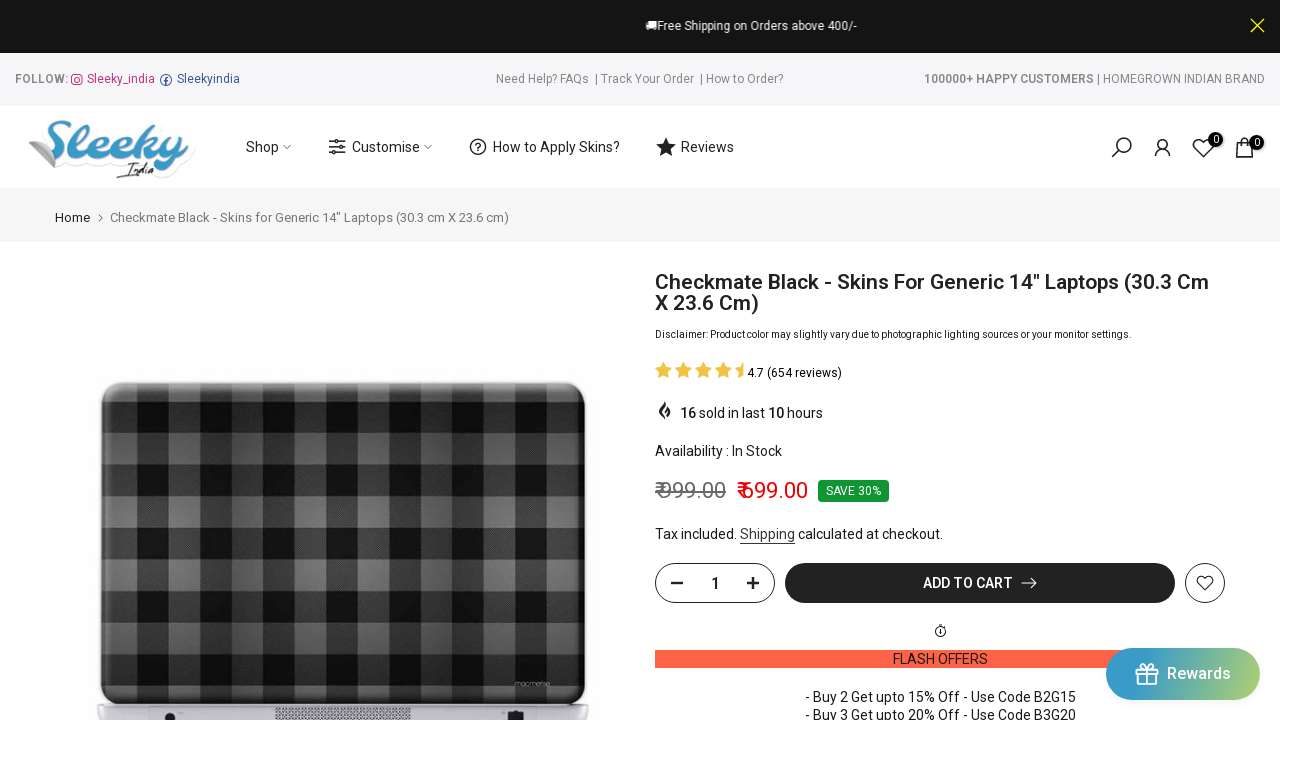

--- FILE ---
content_type: image/svg+xml
request_url: https://cdn.shopify.com/s/files/1/0487/0415/9909/files/sleeky_India_features.svg?v=1639291536
body_size: 43699
content:
<?xml version="1.0" encoding="UTF-8"?>
<!DOCTYPE svg PUBLIC "-//W3C//DTD SVG 1.1//EN" "http://www.w3.org/Graphics/SVG/1.1/DTD/svg11.dtd">
<!-- Creator: CorelDRAW 2018 (64-Bit) -->
<svg xmlns="http://www.w3.org/2000/svg" xml:space="preserve" width="9in" height="3in" version="1.1" style="shape-rendering:geometricPrecision; text-rendering:geometricPrecision; image-rendering:optimizeQuality; fill-rule:evenodd; clip-rule:evenodd"
viewBox="0 0 9000 3000"
 xmlns:xlink="http://www.w3.org/1999/xlink">
 <defs>
  <font id="FontID0" horiz-adv-x="722" font-variant="normal" style="fill-rule:nonzero" font-style="normal" font-weight="700">
	<font-face 
		font-family="Arial">
		<font-face-src>
			<font-face-name name="Arial Bold"/>
		</font-face-src>
	</font-face>
   <missing-glyph><path d="M0 0z"/></missing-glyph>
   <glyph unicode=" " horiz-adv-x="277" d=""/>
   <glyph unicode="!" horiz-adv-x="333" d="M125 183.995l-35.5092 363.829 0 168.185 148.007 0 0 -168.185 -34.9892 -363.829 -77.5087 0zm-29.4974 -183.995l0 137.003 137.003 0 0 -137.003 -137.003 0z"/>
   <glyph unicode="&quot;" horiz-adv-x="474" d="M80.8371 461.995l-25.8362 133.175 0 120.84 149.006 0 0 -120.84 -22.3415 -133.175 -100.828 0zm221.002 0l-25.8362 133.175 0 120.84 149.006 0 0 -120.84 -22.3415 -133.175 -100.828 0z"/>
   <glyph unicode="#" horiz-adv-x="556" d="M75.8238 178.004l-66.8164 0 0 108.005 88.8251 0 29.331 143.992 -118.156 0 0 108.005 140.165 0 38.8376 189.986 110.147 0 -38.6504 -189.986 104.988 0 37.5062 189.986 114.162 0 -38.6712 -189.986 66.5044 0 0 -108.005 -88.3258 0 -29.1646 -143.992 117.49 0 0 -108.005 -139.499 0 -38.5047 -190.007 -110.002 0 37.5062 190.007 -107.505 0 -38.8168 -190.007 -110.168 0 38.8168 190.007zm161.508 251.997l-29.331 -143.992 106.84 0 28.3325 143.992 -105.841 0z"/>
   <glyph unicode="$" horiz-adv-x="556" d="M237.997 107.006l0 204.152c-63.4881,18.1811 -110.002,45.6815 -139.499,82.5012 -29.6638,37.007 -44.4958,81.6692 -44.4958,134.34 0,53.3367 16.8289,98.1653 50.3412,134.34 33.4914,36.3205 77.9872,57.1643 133.654,62.656l0 48.0113 70.9977 0 0 -48.0113c52.0053,-6.15743 93.3392,-23.8392 124.168,-53.0038 30.6623,-29.1646 50.3412,-68.1686 58.8284,-116.991l-124.001 -15.9968c-7.65518,38.3383 -27.3132,64.3202 -58.9948,77.9872l0 -190.485c78.5072,-21.0102 132.01,-48.5106 160.343,-82.002 28.4989,-33.6786 42.6652,-76.8431 42.6652,-129.514 0,-58.8284 -17.8274,-108.317 -53.6695,-148.652 -35.8421,-40.3353 -85.4968,-65.3395 -149.338,-75.3453l0 -90.9885 -70.9977 0 0 89.99c-55.9993,6.8439 -101.494,27.5004 -136.67,62.344 -35.1556,34.8228 -57.4971,84.1654 -67.3365,147.654l127.018 14.9983c5.15893,-25.9819 14.9983,-48.3233 29.331,-67.1493 14.3327,-18.8467 30.1631,-32.3473 47.6577,-40.8346zm0 512.003c-19.1588,-6.8439 -34.1571,-18.0146 -45.3278,-33.6786 -11.1707,-15.664 -16.6625,-32.8258 -16.6625,-51.6725 0,-17.1618 4.99251,-33.1586 15.1648,-47.9905 10.1514,-14.6655 25.8362,-26.6683 46.8256,-35.6757l0 169.017zm70.9977 -520.012c24.5049,5.34615 44.4958,16.9953 59.8477,35.01 15.4976,17.9938 23.1528,39.1496 23.1528,63.6545 0,21.6758 -6.49026,40.5017 -19.4916,56.1658 -12.8349,15.8304 -34.0115,27.8333 -63.5089,36.3413l0 -191.172z"/>
   <glyph unicode="%" horiz-adv-x="889" d="M42.998 540.502c0,64.0082 14.1663,111.333 42.3323,142.162 28.1661,30.8288 66.338,46.3263 114.495,46.3263 49.8419,0 88.8459,-15.3312 117.012,-45.9935 28.1661,-30.6623 42.1659,-78.1536 42.1659,-142.495 0,-64.0082 -13.9998,-111.333 -42.1659,-142.162 -28.1661,-30.8496 -66.5044,-46.3471 -114.661,-46.3471 -49.8419,0 -88.6795,15.3312 -116.846,46.0143 -28.1661,30.6623 -42.3323,78.1536 -42.3323,142.495zm107.006 0c0,-46.1599 5.32535,-77.1759 16.1633,-93.0063 8.17524,-11.67 19.4916,-17.4946 33.8243,-17.4946 14.6655,0 26.1691,5.8246 34.3443,17.4946 10.5051,15.8304 15.664,46.8464 15.664,93.0063 0,46.1599 -5.15893,76.9887 -15.664,92.5071 -8.17524,11.982 -19.6788,17.9938 -34.3443,17.9938 -14.3327,0 -25.649,-5.8454 -33.8243,-17.4946 -10.8379,-15.8512 -16.1633,-46.8464 -16.1633,-93.0063zm154.497 -568.501l-101.494 0 381.157 756.99 99.3302 0 -378.994 -756.99zm221.501 188.842c0,64.1538 14.1663,111.666 42.3323,142.661 28.1661,30.9952 66.6708,46.4928 115.493,46.4928 49.1762,0 87.8474,-15.4976 116.013,-46.4928 28.1661,-30.9952 42.1659,-78.5072 42.1659,-142.661 0,-64.6738 -13.9998,-112.352 -42.1659,-143.347 -28.1661,-30.9952 -66.5044,-46.4928 -114.682,-46.4928 -49.8211,0 -88.6587,15.4976 -116.825,46.4928 -28.1661,30.9952 -42.3323,78.6737 -42.3323,143.347zm107.006 -0.332834c0,-46.68 5.32535,-77.8416 16.1633,-93.3392 8.15444,-12.1692 19.4916,-18.1603 33.8243,-18.1603 14.6655,0 26.0027,5.8246 33.8451,17.661 10.8171,15.8304 16.1633,47.1584 16.1633,93.8384 0,46.6592 -5.17973,77.9872 -15.664,93.8176 -8.17524,11.8364 -19.6788,17.6818 -34.3443,17.6818 -14.6655,0 -26.0027,-5.8454 -33.8243,-17.6818 -10.8379,-15.8304 -16.1633,-47.1584 -16.1633,-93.8176z"/>
   <glyph unicode="&amp;" horiz-adv-x="722" d="M706.003 86.8281l-83.1669 -105.82c-40.6682,19.8244 -79.8386,47.1584 -117.345,82.002 -28.8318,-26.0027 -59.6605,-45.1822 -92.1534,-57.5179 -32.5137,-12.3149 -71.1641,-18.4931 -116.18,-18.4931 -88.9915,0 -155.995,25.1706 -200.99,75.3245 -34.8436,38.6712 -52.1717,83.3333 -52.1717,133.841 0,45.9935 13.667,87.3273 41.1674,124.001 27.334,36.6742 68.335,68.5014 122.837,95.5026 -24.5049,28.9982 -42.998,56.665 -55.3337,83.0005 -12.5021,26.3355 -18.6595,51.1732 -18.6595,74.6588 0,43.3308 17.3282,80.1714 51.9845,110.334 34.5107,30.1631 83.999,45.3278 148.007,45.3278 61.6575,0 110.002,-15.8304 144.824,-47.3248 34.8436,-31.6608 52.1717,-70.1656 52.1717,-115.826 0,-28.9982 -8.48727,-56.4986 -25.6698,-82.5012 -17.1618,-26.0027 -51.6517,-55.5001 -103.657,-88.3466l98.4981 -132.489c11.67,20.6565 21.6758,47.8241 30.1631,81.1699l124.334 -27.8333c-12.3357,-43.9965 -23.1736,-76.3438 -32.3265,-96.6675 -9.00732,-20.3445 -18.8467,-37.5062 -29.331,-51.1732 15.3312,-14.3327 35.1556,-29.9967 59.4941,-47.1584 24.3385,-17.1826 42.1659,-28.4989 53.5031,-34.0115zm-373.502 389.998l36.8406 28.4989c27.1676,21.1766 40.6682,42.1659 40.6682,63.0097 0,17.661 -6.51107,32.6593 -19.6788,44.995 -13.0013,12.5021 -30.6623,18.6803 -53.0038,18.6803 -21.655,0 -38.6504,-5.51256 -50.986,-16.3505 -12.1692,-10.9835 -18.3475,-23.652 -18.3475,-37.9847 0,-17.0161 10.3387,-37.5062 31.016,-61.6783l33.4914 -39.1704zm-53.6695 -149.318c-31.328,-16.0176 -54.8344,-35.3428 -70.4984,-57.8507 -15.4976,-22.4871 -23.34,-45.4943 -23.34,-68.8342 0,-29.6638 9.67299,-53.9815 28.9982,-72.6618 19.1796,-18.8259 45.0158,-28.1661 77.5087,-28.1661 21.343,0 41.9995,4.16043 61.6575,12.6685 19.8452,8.50807 41.3338,22.5079 64.6738,42.1659l-139 172.678z"/>
   <glyph unicode="&apos;" horiz-adv-x="237" d="M70.8313 461.995l-25.8362 133.175 0 120.84 149.006 0 0 -120.84 -22.3415 -133.175 -100.828 0z"/>
   <glyph unicode="(" horiz-adv-x="333" d="M300.008 -209.998l-94.0048 0c-50.1747,75.1581 -88.3466,153.166 -114.661,234.336 -26.1691,81.0035 -39.3368,159.324 -39.3368,235.168 0,93.984 16.1633,182.996 48.3233,266.995 28.1661,72.8283 63.6753,139.998 106.673,201.489l94.0048 0c-44.8494,-98.4981 -75.8446,-182.497 -92.6735,-251.498 -16.8289,-69.1671 -25.337,-142.495 -25.337,-220.003 0,-53.3159 5.01331,-107.984 14.9983,-163.983 10.1722,-55.8329 23.8392,-109.003 41.3338,-159.511 11.5036,-33.1586 31.6816,-80.8371 60.6798,-142.994z"/>
   <glyph unicode=")" horiz-adv-x="333" d="M32.9922 -209.998c27.1676,57.9963 46.1807,102.326 57.3515,133.154 10.9835,31.016 21.3222,66.6708 30.8288,107.006 9.31935,40.3353 16.3297,78.6737 20.9893,114.828 4.51406,36.3413 6.8439,73.5147 6.8439,111.499 0,77.5087 -8.34165,150.836 -25.0042,220.003 -16.6625,69.0007 -47.3248,153 -92.0078,251.498l93.0063 0c49.3427,-69.9992 87.6602,-144.159 114.994,-222.5 27.334,-78.4864 41.001,-157.992 41.001,-238.663 0,-68.0022 -10.8379,-140.83 -32.3265,-218.672 -24.3385,-87.1609 -64.6738,-173.157 -120.673,-258.154l-95.0033 0z"/>
   <glyph unicode="*" horiz-adv-x="389" d="M119.508 386.004l-73.5147 57.4971c23.5064,26.5019 47.8449,51.6725 73.1819,75.8238 10.1514,9.83941 16.4961,16.0176 18.9923,18.6803 -8.00882,1.33134 -31.328,6.65668 -69.6663,15.9968 -27.5004,6.8231 -45.6607,11.8364 -54.5016,14.9983l29.4974 85.996c42.1659,-17.1618 80.005,-36.1541 113.164,-56.9978 -7.8216,53.1702 -11.67,96.5011 -11.67,129.993l86.0168 0c0,-23.8184 -4.34765,-67.6485 -13.1677,-131.157 6.49026,2.49626 20.4901,8.84091 41.8331,18.9923 29.331,13.3342 56.1658,24.6713 80.8371,34.1779l25.4826 -88.0138c-35.9877,-8.15444 -77.4879,-16.1633 -124.834,-23.9849l58.1836 -66.5044c11.6492,-13.5006 20.8229,-24.5049 27.6668,-32.9922l-74.5132 -49.5091 -65.0067 109.835c-19.658,-35.3428 -42.3323,-72.9947 -67.9814,-112.831z"/>
   <glyph unicode="+" horiz-adv-x="583" d="M228.99 102.991l0 186.013 -187.989 0 0 127.996 187.989 0 0 185.992 125 0 0 -185.992 188.01 0 0 -127.996 -188.01 0 0 -186.013 -125 0z"/>
   <glyph unicode="," horiz-adv-x="277" d="M68.0022 137.003l137.003 0 0 -98.1653c0,-39.6697 -3.32834,-71.1641 -10.1722,-94.0048 -6.8231,-23.0072 -19.8244,-43.6637 -38.8376,-61.8239 -18.9923,-18.3475 -43.1644,-32.5137 -72.329,-43.0188l-26.6683 57.0186c27.5004,9.15294 46.992,21.655 58.662,37.6519 11.5036,15.8304 17.6818,37.6727 18.3475,65.3395l-66.0052 0 0 137.003z"/>
   <glyph unicode="-" horiz-adv-x="333" d="M55.9993 191.005l0 137.003 269.991 0 0 -137.003 -269.991 0z"/>
   <glyph unicode="." horiz-adv-x="277" d="M70.9977 0l0 137.003 137.003 0 0 -137.003 -137.003 0z"/>
   <glyph unicode="/" horiz-adv-x="277" d="M-1.997 -12.0028l178.004 739.994 102.991 0 -179.002 -739.994 -101.993 0z"/>
   <glyph unicode="0" horiz-adv-x="556" d="M274.505 720.003c69.3335,0 123.502,-24.8377 162.652,-74.5132 46.5136,-58.662 69.8536,-156.162 69.8536,-292.166 0,-135.817 -23.5064,-233.483 -70.3528,-292.832 -38.8168,-48.989 -92.8191,-73.4939 -162.153,-73.4939 -69.6663,0 -125.832,26.8347 -168.497,80.5042 -42.6652,53.6695 -64.0082,149.505 -64.0082,287.173 0,135.151 23.5064,232.485 70.332,291.833 38.8376,48.989 92.8399,73.4939 162.173,73.4939zm0 -113.996c-16.3297,0 -30.9952,-5.34615 -43.6637,-16.0176 -12.8349,-10.4843 -22.8407,-29.4974 -29.8511,-56.9978 -9.31935,-35.4884 -13.9998,-95.5026 -13.9998,-179.668 0,-84.3318 4.18123,-142.162 12.5021,-173.656 8.34165,-31.4944 18.8467,-52.5046 31.5152,-63.0097 12.6685,-10.4843 27.1676,-15.664 43.4973,-15.664 16.3297,0 30.9952,5.34615 43.8301,15.9968 12.6685,10.5051 22.6743,29.5182 29.6638,57.0186 9.34016,35.1556 13.9998,94.9825 13.9998,179.314 0,84.1654 -4.16043,142.016 -12.5021,173.511 -8.32085,31.4944 -18.8259,52.671 -31.4944,63.1553 -12.6685,10.6715 -27.1676,16.0176 -43.4973,16.0176z"/>
   <glyph unicode="1" horiz-adv-x="556" d="M392.994 0l-137.003 0 0 518.327c-49.9875,-46.992 -108.982,-81.8356 -176.985,-104.323l0 125c35.8213,11.67 74.6588,33.8243 116.492,66.6708 41.9995,32.6593 70.6648,70.8313 86.3288,114.329l111.167 0 0 -720.003z"/>
   <glyph unicode="2" horiz-adv-x="556" d="M505.991 126.997l0 -126.997 -480.987 0c5.15893,48.3233 20.8229,94.0048 46.8256,137.169 26.0027,43.1644 77.5087,100.495 154.165,171.992 61.8447,57.6635 99.663,96.8339 113.663,117.345 18.8467,28.3325 28.3325,56.3322 28.3325,84.1654 0,30.6623 -8.15444,54.1687 -24.6505,70.6648 -16.3297,16.4961 -39.004,24.6713 -67.8357,24.6713 -28.6653,0 -51.3397,-8.67449 -68.335,-26.0027 -16.8289,-17.1618 -26.5019,-45.8479 -29.1646,-85.996l-137.003 13.667c8.17524,75.6573 33.6578,129.993 76.6558,162.985 43.0188,32.8466 96.6675,49.3427 161.175,49.3427 70.6648,0 126.165,-19.1796 166.667,-57.3307 40.3353,-38.1719 60.4926,-85.6632 60.4926,-142.515 0,-32.3265 -5.8246,-62.9889 -17.3282,-92.3199 -11.5036,-29.1646 -29.8303,-59.6605 -55.0008,-91.675 -16.4961,-21.3222 -46.6592,-51.8389 -89.99,-91.6542 -43.4973,-39.8361 -70.9977,-66.1716 -82.5012,-79.3393 -11.67,-13.0013 -21.0102,-25.8362 -28.1661,-38.1719l272.986 0z"/>
   <glyph unicode="3" horiz-adv-x="556" d="M38.0055 189.84l132.988 16.1633c4.18123,-34.0115 15.4976,-59.9933 34.0115,-78.008 18.4931,-17.9938 40.8346,-27.0012 67.0037,-27.0012 28.1661,0 51.8181,10.8379 71.1641,32.3473 19.1588,21.4886 28.8318,50.4868 28.8318,87.1609 0,34.4899 -9.17374,61.9903 -27.6668,82.1684 -18.5139,20.1573 -41.001,30.3295 -67.6693,30.3295 -17.4946,0 -38.3383,-3.49476 -62.6768,-10.3387l15.1648 111.333c37.007,-0.998502 65.1731,7.17673 84.6855,24.3385 19.4916,16.9953 29.1646,39.8361 29.1646,68.335 0,24.1721 -7.17673,43.3308 -21.5094,57.8299 -14.3327,14.3327 -33.325,21.5094 -57.1643,21.5094 -23.5064,0 -43.4973,-8.17524 -59.9933,-24.5049 -16.6625,-16.3297 -26.6683,-40.1689 -30.3295,-71.4969l-126.019 21.4886c8.84091,43.6637 22.0087,78.5072 39.8361,104.676 17.6818,26.0027 42.4988,46.4928 74.1804,61.4911 31.6608,14.8319 67.3365,22.3415 106.653,22.3415 67.3365,0 121.339,-21.5094 162.007,-64.6738 33.4914,-35.322 50.3412,-75.3245 50.3412,-119.82 0,-63.0097 -34.3443,-113.517 -103.179,-151.003 41.001,-8.84091 73.6811,-28.4989 98.3317,-59.1821 24.5049,-30.6623 36.8406,-67.6485 36.8406,-111 0,-62.8224 -23.0072,-116.492 -68.8342,-160.821 -45.8271,-44.3293 -102.825,-66.5044 -171.16,-66.5044 -64.6738,0 -118.343,18.6595 -160.842,56.1658 -42.6652,37.3398 -67.3365,86.1624 -74.1596,146.676z"/>
   <glyph unicode="4" horiz-adv-x="556" d="M310.992 0l0 143.992 -292 0 0 119.508 309.681 455.504 115.327 0 0 -455.005 88.9915 0 0 -120.007 -88.9915 0 0 -143.992 -133.009 0zm0 264l0 244.508 -163.65 -244.508 163.65 0z"/>
   <glyph unicode="5" horiz-adv-x="556" d="M43.9965 183.828l137.003 14.1663c3.99401,-30.9952 15.4976,-55.6665 34.6772,-73.8268 19.3252,-18.1603 41.5002,-27.1676 66.65,-27.1676 28.6653,0 53.0038,11.67 72.8491,35.1764 19.8244,23.4856 29.8303,58.8284 29.8303,105.987 0,44.3293 -9.83941,77.5087 -29.6638,99.663 -19.6788,22.1751 -45.3486,33.1794 -77.0095,33.1794 -39.5032,0 -74.9917,-17.349 -106.34,-52.0053l-111 15.9968 69.9992 372.004 363.018 0 0 -127.996 -258.841 0 -21.6758 -121.838c30.5167,15.1648 61.8447,22.8407 93.8384,22.8407 61.0126,0 112.664,-22.1751 154.997,-66.6708 42.4988,-44.3293 63.6753,-102.014 63.6753,-173.011 0,-59.1613 -17.1618,-111.832 -51.3397,-158.325 -46.6592,-63.3425 -111.333,-95.0033 -194.001,-95.0033 -66.1716,0 -120.153,17.8274 -161.82,53.3367 -41.8331,35.6549 -66.6708,83.3333 -74.8461,143.493z"/>
   <glyph unicode="6" horiz-adv-x="556" d="M507.01 540.668l-133.009 -14.6655c-3.16192,27.334 -11.67,47.4913 -25.337,60.4926 -13.667,13.0013 -31.328,19.5124 -53.1702,19.5124 -28.9982,0 -53.5031,-13.0013 -73.4939,-39.004 -19.9908,-26.0027 -32.4929,-80.1714 -37.6727,-162.506 34.1779,40.3353 76.5102,60.4926 127.33,60.4926 57.1851,0 106.34,-21.8214 147.175,-65.4851 40.8346,-43.8301 61.1583,-100.162 61.1583,-169.329 0,-73.3483 -21.4886,-132.343 -64.4866,-176.672 -42.998,-44.3293 -98.1653,-66.5044 -165.502,-66.5044 -72.1626,0 -131.677,28.1661 -178.17,84.4983 -46.4928,56.3322 -69.8328,148.506 -69.8328,276.835 0,131.511 24.3385,226.327 72.8283,284.511 48.5106,58.1628 111.499,87.1609 189.008,87.1609 54.3352,0 99.3302,-15.3312 135.006,-45.9935 35.6549,-30.5167 58.3292,-75.0125 68.1686,-133.342zm-311.013 -299.675c0,-44.6622 10.3387,-79.1521 30.8288,-103.491 20.5109,-24.3385 43.8301,-36.5077 70.332,-36.5077 25.337,0 46.5136,10.0058 63.5089,29.8303 16.8289,20.0116 25.337,52.671 25.337,97.9988 0,46.68 -9.17374,80.8371 -27.334,102.679 -18.3267,21.655 -41.001,32.4929 -68.335,32.4929 -26.5019,0 -48.677,-10.3387 -67.0037,-31.1616 -18.1603,-20.6773 -27.334,-51.3397 -27.334,-91.8414z"/>
   <glyph unicode="7" horiz-adv-x="556" d="M41.9995 580.005l0 126.997 470.003 0 0 -99.9958c-38.8376,-38.1719 -78.1744,-92.8399 -118.343,-164.17 -40.0025,-71.3305 -70.6648,-147.175 -91.6542,-227.492 -21.0102,-80.3378 -31.3488,-152.168 -30.9952,-215.344l-132.01 0c2.32984,99.1638 22.6743,200.325 61.1583,303.503 38.6712,102.991 90.0108,195.332 154.518,276.502l-312.677 0z"/>
   <glyph unicode="8" horiz-adv-x="556" d="M160.343 387.169c-35.3428,14.9983 -61.1791,35.4884 -77.1759,61.8239 -16.1633,26.1691 -24.1721,55.0008 -24.1721,86.1832 0,53.4823 18.6803,97.666 55.8329,132.489 37.1734,34.8436 90.1772,52.3382 158.679,52.3382 68.0022,0 120.652,-17.4946 158.159,-52.3382 37.5062,-34.8228 56.3322,-79.0065 56.3322,-132.489 0,-33.1794 -8.65369,-62.6768 -26.0027,-88.6795 -17.1618,-25.8362 -41.5002,-45.6607 -72.8283,-59.3277 39.8361,-15.9968 69.9992,-39.3368 90.8429,-69.9992 20.6565,-30.8288 30.9952,-66.1716 30.9952,-106.34 0,-66.338 -21.0102,-120.153 -63.1761,-161.653 -41.9995,-41.5002 -97.9988,-62.1776 -167.998,-62.1776 -65.0067,0 -118.988,17.1618 -162.34,51.5061 -50.986,40.3353 -76.4894,96.0018 -76.4894,166.5 0,38.8376 9.67299,74.4924 28.8318,106.985 19.1588,32.5137 49.3427,57.5179 90.5101,75.1789zm28.6653 138.001c0,-27.334 7.65518,-48.8434 22.9864,-64.1746 15.4976,-15.3312 36.0085,-22.9864 61.5119,-22.9864 26.0027,0 46.6592,7.8216 62.1568,23.3192 15.4976,15.4976 23.34,37.007 23.34,64.341 0,25.8362 -7.67599,46.4928 -23.0072,61.9903 -15.4976,15.4976 -35.8213,23.34 -60.9918,23.34 -26.3355,0 -47.1792,-7.8424 -62.6768,-23.5064 -15.4976,-15.664 -23.3192,-36.4869 -23.3192,-62.3232zm-13.0013 -306.998c0,-38.1719 9.65219,-67.8357 28.9982,-89.1787 19.3252,-21.3222 43.3308,-31.9937 72.1626,-31.9937 28.3325,0 51.6725,10.3387 70.1656,30.8288 18.4931,20.5109 27.6668,50.1747 27.6668,88.8459 0,33.8243 -9.34016,60.9918 -28.1661,81.4819 -18.8259,20.5109 -42.6652,30.8496 -71.4969,30.8496 -33.5122,0 -58.3292,-11.67 -74.8461,-35.01 -16.3297,-23.34 -24.4841,-48.4898 -24.4841,-75.8238z"/>
   <glyph unicode="9" horiz-adv-x="556" d="M46.992 166.334l133.009 14.6655c3.16192,-27.1676 11.67,-47.3248 25.1706,-60.3262 13.5006,-13.1677 31.4944,-19.6788 53.6695,-19.6788 28.1661,0 51.9845,13.1677 71.6633,39.3368 19.658,26.1691 32.1601,80.5042 37.6727,162.673 -34.5107,-40.0025 -77.5087,-60.0141 -129.348,-60.0141 -56.1658,0 -104.822,21.6758 -145.657,65.1731 -40.8346,43.4973 -61.1791,99.9958 -61.1791,169.662 0,72.6826 21.5094,131.178 64.6738,175.508 43.1644,44.4958 98.1653,66.6708 164.836,66.6708 72.4954,0 132.156,-28.1661 178.669,-84.3318 46.4928,-56.3322 69.8328,-148.839 69.8328,-277.833 0,-131.012 -24.1721,-225.662 -72.5162,-283.679 -48.3233,-58.1628 -111.333,-87.1609 -188.987,-87.1609 -55.8329,0 -100.828,14.9983 -135.339,44.995 -34.3235,29.8303 -56.4986,74.6796 -66.1716,134.34zm309.016 300.341c0,44.1629 -10.1722,78.4864 -30.5167,102.825 -20.1573,24.3385 -43.6637,36.5077 -70.332,36.5077 -25.3162,0 -46.3263,-10.0058 -62.9889,-30.0175 -16.8289,-19.9908 -25.1706,-52.6502 -25.1706,-97.9988 0,-46.1599 9.17374,-79.9842 27.334,-101.66 18.1603,-21.4886 40.8346,-32.3265 68.1686,-32.3265 26.3355,0 48.4898,10.3387 66.5044,31.1616 17.9938,20.8437 27.0012,51.3397 27.0012,91.5086z"/>
   <glyph unicode=":" horiz-adv-x="333" d="M97.9988 382.01l0 136.982 137.003 0 0 -136.982 -137.003 0zm0 -382.01l0 137.003 137.003 0 0 -137.003 -137.003 0z"/>
   <glyph unicode=";" horiz-adv-x="333" d="M94.0048 382.01l0 136.982 137.003 0 0 -136.982 -137.003 0zm0 -245.007l137.003 0 0 -98.1653c0,-39.6697 -3.34914,-71.1641 -10.1722,-94.0048 -6.8439,-23.0072 -19.8452,-43.6637 -38.8376,-61.8239 -18.9923,-18.3475 -43.1644,-32.5137 -72.329,-43.0188l-26.6683 57.0186c27.5004,9.15294 46.992,21.8214 58.662,37.9847 11.5036,16.3297 17.661,38.0055 18.3475,65.0067l-66.0052 0 0 137.003z"/>
   <glyph unicode="&lt;" horiz-adv-x="583" d="M537.007 82.002l-491.013 213.326 0 118.177 491.013 212.494 0 -139 -342.507 -130.991 342.507 -136.004 0 -138.001z"/>
   <glyph unicode="=" horiz-adv-x="583" d="M41.001 397.009l0 126.997 500.999 0 0 -126.997 -500.999 0zm0 -217.008l0 126.997 500.999 0 0 -126.997 -500.999 0z"/>
   <glyph unicode="&gt;" horiz-adv-x="583" d="M45.9935 81.0035l0 138.001 342.507 135.151 -342.507 133.841 0 137.003 491.013 -212.66 0 -117.345 -491.013 -213.992z"/>
   <glyph unicode="?" horiz-adv-x="610" d="M366.991 183.995l-125 0c-0.332834,18.0146 -0.499251,28.8318 -0.499251,32.8466 0,40.3353 6.67748,73.4939 20.1781,99.663 13.3342,26.0027 40.0025,55.3337 80.1714,87.993 40.1689,32.4929 64.1538,53.8359 71.9962,64.0082 12.1692,15.9968 18.1603,33.6578 18.1603,52.8374 0,26.4811 -10.6715,49.3219 -32.1601,68.1478 -21.343,19.0131 -50.1747,28.4989 -86.4953,28.4989 -35.01,0 -64.1746,-9.98502 -87.8474,-29.8303 -23.4856,-19.9908 -39.6697,-50.3204 -48.4898,-91.1549l-125.999 15.9968c3.66117,58.4956 28.4989,108.005 74.6588,148.839 46.1599,40.8346 106.84,61.1583 181.831,61.1583 79.0065,0 141.829,-20.6565 188.509,-61.8239 46.6592,-41.1674 69.9992,-89.0123 69.9992,-143.847 0,-30.1631 -8.50807,-58.9948 -25.6698,-85.996 -17.1618,-27.0012 -53.6695,-63.8417 -109.835,-110.501 -28.9982,-24.0057 -46.992,-43.4973 -54.0023,-58.1628 -6.98952,-14.6655 -10.1722,-40.8346 -9.50657,-78.6737zm-125 -183.995l0 137.003 125 0 0 -137.003 -125 0z"/>
   <glyph unicode="@" horiz-adv-x="975" d="M867.823 9.00732l104.177 0c-32.4929,-66.5044 -82.5012,-118.51 -150.004,-156.182 -76.9887,-43.1644 -171.16,-64.8194 -282.16,-64.8194 -107.505,0 -200.179,18.1603 -278.333,54.5016 -78.1744,36.4869 -136.337,90.1564 -174.343,160.988 -38.1511,70.9977 -57.1643,148.174 -57.1643,231.84 0,91.675 21.6758,177.005 65.0067,256.157 43.1644,79.0065 102.492,138.334 177.671,178.004 75.1581,39.6697 161.154,59.4941 257.822,59.4941 82.002,0 154.997,-15.9968 218.672,-47.8241 63.8417,-31.9937 112.664,-77.3423 146.322,-136.171 33.6786,-58.8284 50.5076,-123.003 50.5076,-192.669 0,-83.1669 -25.5034,-158.159 -76.6558,-225.329 -64.0082,-84.6647 -146.177,-126.997 -246.339,-126.997 -27.0012,0 -47.3456,4.65968 -61.0126,13.9998 -13.667,9.50657 -22.6535,23.1736 -27.334,41.3338 -38.3175,-36.8406 -82.6469,-55.3337 -132.655,-55.3337 -54.0023,0 -98.8309,18.6595 -134.507,55.8329 -35.6549,37.3398 -53.5031,86.8281 -53.5031,148.673 0,76.4894 21.5094,146.156 64.341,209.332 52.1717,76.8223 118.843,115.161 200.158,115.161 57.8507,0 100.682,-22.1751 128.183,-66.5044l12.1692 54.5016 128.828 0 -73.8268 -349.663c-4.51406,-22.1751 -6.8439,-36.5077 -6.8439,-42.998 0,-8.00882 1.83059,-14.1663 5.65818,-18.1603 3.68198,-4.18123 8.17524,-6.17823 13.3342,-6.17823 15.6848,0 35.8421,9.50657 60.6798,28.3325 33.1586,24.6713 59.9933,57.9963 80.5042,99.4966 20.4901,41.6667 30.8288,84.8519 30.8288,129.514 0,79.9842 -28.9982,146.988 -86.8281,200.824 -58.0171,53.8359 -138.833,80.8371 -242.678,80.8371 -88.1594,0 -163.005,-17.9938 -224.33,-54.0023 -61.3455,-36.1541 -107.505,-86.8281 -138.501,-152.334 -31.1616,-65.3395 -46.6592,-133.487 -46.6592,-204.339 0,-68.8342 17.3282,-131.324 51.9845,-187.822 34.6772,-56.4986 83.3333,-97.666 146.01,-123.669 62.4896,-25.8362 134.153,-38.8376 214.99,-38.8376 77.6752,0 144.679,11.0043 200.512,32.8466 55.9993,21.8214 101.161,54.5016 135.318,98.1653zm-526.814 200.657c0,-41.3338 8.32085,-71.8298 24.9834,-91.3214 16.8497,-19.5124 37.5062,-29.3518 62.1776,-29.3518 18.4931,0 35.8213,4.51406 52.0053,13.667 12.3149,6.51107 24.4841,16.8497 36.4869,30.8496 17.3282,19.8244 32.1809,48.6562 44.6622,86.8281 12.5021,38.0055 18.6803,73.4939 18.6803,106.507 0,36.6534 -8.50807,64.9859 -25.5034,84.6647 -17.1618,19.658 -38.6712,29.4974 -64.5074,29.4974 -27.9997,0 -53.8359,-10.8379 -77.4879,-32.5137 -23.6728,-21.655 -41.5002,-52.4838 -53.5031,-92.4863 -12.0028,-40.0025 -17.9938,-75.5117 -17.9938,-106.34z"/>
   <glyph unicode="A" horiz-adv-x="722" d="M718.006 0l-156.182 0 -61.8239 163.005 -287.173 0 -59.4941 -163.005 -153.333 0 278 716.009 153.166 0 286.841 -716.009zm-264.998 283.991l-99.5174 265.019 -96.6675 -265.019 196.185 0z"/>
   <glyph unicode="B" horiz-adv-x="722" d="M72.9947 716.009l286.341 0c56.8314,0 98.9973,-2.35064 126.831,-7.01032 27.9997,-4.82609 52.8374,-14.6655 74.8253,-29.4974 22.0087,-14.9983 40.3353,-34.8436 55.0008,-59.6605 14.6655,-24.8377 22.0087,-52.8374 22.0087,-83.6662 0,-33.3458 -9.00732,-64.1746 -27.0012,-92.0078 -17.9938,-27.9997 -42.4988,-48.8434 -73.3275,-62.8432 43.4973,-12.8141 76.8223,-34.4899 100.329,-65.1523 23.34,-30.6623 34.9892,-66.6708 34.9892,-108.171 0,-32.6593 -7.48877,-64.341 -22.6535,-95.1697 -15.1648,-30.8288 -35.8421,-55.5001 -62.1776,-73.9932 -26.1691,-18.3475 -58.4956,-29.6638 -97.0003,-34.0115 -23.9849,-2.49626 -82.1684,-4.16043 -174.322,-4.82609l-243.843 0 0 716.009zm145.012 -119.009l0 -165.002 94.6705 0c56.1658,0 91.1549,0.832085 104.822,2.49626 24.6713,2.82909 44.1629,11.3372 58.3292,25.5034 14.1663,14.1663 21.1766,32.6593 21.1766,55.6665 0,22.1751 -6.17823,40.0025 -18.3475,53.8359 -12.1484,13.8334 -30.3295,22.1751 -54.3144,25.0042 -14.3327,1.66417 -55.5001,2.49626 -123.336,2.49626l-83.0005 0zm0 -283.991l0 -192.004 133.987 0c52.0053,0 85.1639,1.49775 99.1638,4.32684 21.5094,3.99401 39.004,13.5006 52.5046,28.6653 13.5006,15.3312 20.3445,35.5092 20.3445,60.9918 0,21.6758 -5.17973,39.8361 -15.664,54.8344 -10.3387,15.0191 -25.5034,26.0027 -45.1822,32.8466 -19.658,6.8231 -62.4896,10.3387 -128.328,10.3387l-116.825 0z"/>
   <glyph unicode="C" horiz-adv-x="722" d="M530.995 264l139.998 -42.998c-21.4886,-78.8401 -57.3307,-137.336 -107.318,-175.674 -50.0083,-38.1511 -113.351,-57.3307 -190.173,-57.3307 -95.1697,0 -173.344,32.4929 -234.669,97.4996 -61.1583,65.0067 -91.8414,153.832 -91.8414,266.663 0,119.175 30.8496,211.849 92.3407,277.833 61.4911,66.0052 142.495,98.9973 242.844,98.9973 87.6602,0 158.824,-25.9819 213.492,-77.8208 32.6593,-30.6623 56.9978,-74.6588 73.3275,-132.177l-142.994 -33.9907c-8.50807,37.007 -26.1691,66.338 -53.0038,87.8266 -27.0012,21.5094 -59.6605,32.1809 -97.9988,32.1809 -53.1702,0 -96.3347,-19.0131 -129.327,-57.1851 -33.1794,-37.9847 -49.6755,-99.663 -49.6755,-184.993 0,-90.3228 16.3297,-154.83 48.8434,-193.169 32.6593,-38.5047 74.9917,-57.6635 127.163,-57.6635 38.5047,0 71.6633,12.1692 99.3302,36.6742 27.6668,24.4841 47.6577,62.8224 59.6605,115.327z"/>
   <glyph unicode="D" horiz-adv-x="722" d="M72.9947 716.009l263.667 0c59.5149,0 104.843,-4.51406 136.004,-13.667 41.8331,-12.3357 77.8416,-34.3443 107.672,-66.0052 29.9967,-31.4944 52.671,-70.1656 68.335,-116.013 15.4976,-45.6607 23.3192,-102.159 23.3192,-169.163 0,-58.9948 -7.32235,-109.669 -21.9879,-152.334 -17.8274,-52.1509 -43.3308,-94.3169 -76.5102,-126.498 -25.0042,-24.5049 -58.8284,-43.4973 -101.327,-57.1643 -31.8273,-10.1722 -74.326,-15.1648 -127.663,-15.1648l-271.509 0 0 716.009zm145.012 -121.006l0 -473.997 107.485 0c40.1689,0 69.1671,2.32984 87.0153,6.8231 23.4856,5.8454 42.8316,15.8304 58.1628,29.8303 15.4976,13.9998 27.9997,37.007 37.6727,69.0007 9.81861,32.0145 14.6655,75.8446 14.6655,131.178 0,55.3337 -4.8469,97.666 -14.6655,127.33 -9.67299,29.6638 -23.34,52.671 -40.8346,69.3335 -17.5154,16.4961 -39.6697,27.8333 -66.6708,33.6578 -20.0116,4.51406 -59.4941,6.8439 -118.177,6.8439l-64.653 0z"/>
   <glyph unicode="E" horiz-adv-x="666" d="M72.9947 0l0 716.009 529.997 0 0 -121.006 -384.985 0 0 -159.011 357.984 0 0 -120.985 -357.984 0 0 -194.001 398.985 0 0 -121.006 -543.997 0z"/>
   <glyph unicode="F" horiz-adv-x="610" d="M72.9947 0l0 716.009 492.012 0 0 -121.006 -347 0 0 -169.995 299.988 0 0 -121.006 -299.988 0 0 -304.002 -145.012 0z"/>
   <glyph unicode="G" horiz-adv-x="777" d="M405.995 263.001l0 121.006 311.013 0 0 -285.676c-30.1839,-29.4974 -74.014,-55.3337 -131.511,-77.8416 -57.3307,-22.3207 -115.493,-33.4914 -174.488,-33.4914 -74.8461,0 -139.998,15.664 -195.665,47.1584 -55.5001,31.5152 -97.354,76.6767 -125.354,135.172 -27.9997,58.4956 -41.9995,122.337 -41.9995,191.172 0,74.6588 15.6848,140.997 46.8464,199.16 31.328,57.9963 76.9887,102.679 137.169,133.674 45.9935,23.8392 102.991,35.6549 171.326,35.6549 88.8251,0 158.325,-18.6595 208.333,-55.9993 49.8419,-37.4854 82.002,-88.9915 96.3347,-154.997l-143.992 -27.0012c-10.0058,35.1764 -28.9982,63.0097 -56.8314,83.4998 -27.6668,20.3445 -62.344,30.5167 -104.011,30.5167 -63.0097,0 -113.164,-20.0116 -150.337,-60.1806 -37.1526,-40.1689 -55.8329,-99.663 -55.8329,-178.503 0,-85.1639 18.8467,-148.985 56.4986,-191.484 37.8391,-42.4988 87.1817,-63.8417 148.34,-63.8417 30.1631,0 60.4926,5.99101 90.8221,17.8274 30.5167,11.8364 56.5194,26.3355 78.3408,43.3308l0 90.8429 -165.002 0z"/>
   <glyph unicode="H" horiz-adv-x="722" d="M72.9947 0l0 716.009 145.012 0 0 -282.014 281.994 0 0 282.014 144.991 0 0 -716.009 -144.991 0 0 313.01 -281.994 0 0 -313.01 -145.012 0z"/>
   <glyph unicode="I" horiz-adv-x="277" d="M68.0022 0l0 716.009 144.991 0 0 -716.009 -144.991 0z"/>
   <glyph unicode="J" horiz-adv-x="556" d="M330.005 716.009l144.991 0 0 -453.674c0,-59.3277 -5.15893,-105.009 -15.664,-137.003 -13.9998,-41.6667 -39.3368,-75.1581 -76.1566,-100.495 -36.6742,-25.1706 -85.1847,-37.8391 -145.511,-37.8391 -70.6648,0 -125,19.658 -163.005,59.1613 -38.1511,39.5032 -57.3307,97.4996 -57.6635,173.843l137.003 15.9968c1.66417,-40.8346 7.50957,-69.6663 17.8274,-86.4953 15.4976,-25.6698 39.004,-38.5047 70.6648,-38.5047 31.8481,0 54.5016,9.17374 67.6693,27.6668 13.1677,18.3267 19.8452,56.4986 19.8452,114.495l0 462.847z"/>
   <glyph unicode="K" horiz-adv-x="722" d="M74.9917 0l0 716.009 145.012 0 0 -317.17 292.166 317.17 194.333 0 -270.178 -278.853 284.178 -437.157 -187.011 0 -196.996 336.162 -116.492 -119.654 0 -216.509 -145.012 0z"/>
   <glyph unicode="L" horiz-adv-x="610" d="M77.0095 0l0 709.998 144.991 0 0 -588.992 359.003 0 0 -121.006 -503.994 0z"/>
   <glyph unicode="M" horiz-adv-x="833" d="M70.9977 0l0 716.009 217.174 0 128.328 -488.351 126.831 488.351 217.673 0 0 -716.009 -134.007 0 -0.499251 563.675 -141.163 -563.675 -139.333 0 -140.498 563.675 -0.499251 -563.675 -134.007 0z"/>
   <glyph unicode="N" horiz-adv-x="722" d="M72.9947 0l0 716.009 140.331 0 294.683 -479.843 0 479.843 133.987 0 0 -716.009 -144.824 0 -290.169 470.669 0 -470.669 -134.007 0z"/>
   <glyph unicode="O" horiz-adv-x="777" d="M42.998 353.657c0,73.0155 11.0043,134.34 32.8258,184.016 16.1841,36.4869 38.5047,69.3335 66.6708,98.3317 28.1661,28.9982 59.0156,50.4868 92.5071,64.653 44.6622,18.8467 96.1682,28.3325 154.497,28.3325 105.675,0 190.007,-32.8258 253.495,-98.3317 63.3425,-65.6515 95.0033,-156.827 95.0033,-273.652 0,-115.847 -31.4944,-206.503 -94.3377,-271.842 -62.8224,-65.5059 -146.988,-98.1653 -252.163,-98.1653 -106.486,0 -191.338,32.4929 -254.16,97.666 -62.8432,65.0067 -94.3377,154.664 -94.3377,268.992zm149.006 4.8469c0,-81.1699 18.8259,-142.661 56.3322,-184.661 37.5062,-41.8331 85.1639,-62.8432 142.827,-62.8432 57.8299,0 105.176,20.8229 142.328,62.3232 37.007,41.6667 55.5001,104.011 55.5001,187.178 0,82.1684 -17.9938,143.493 -54.1479,183.828 -36.0085,40.5017 -83.8534,60.6798 -143.68,60.6798 -59.6605,0 -107.838,-20.5109 -144.325,-61.3455 -36.5077,-41.001 -54.8344,-102.659 -54.8344,-185.16z"/>
   <glyph unicode="P" horiz-adv-x="666" d="M72.9947 0l0 716.009 231.84 0c87.8266,0 144.991,-3.51556 171.659,-10.6715 41.001,-10.8379 75.3453,-34.1779 103.012,-70.1656 27.6668,-36.0085 41.5002,-82.5012 41.5002,-139.499 0,-43.9965 -8.00882,-80.8371 -23.8392,-110.834 -15.9968,-29.9967 -36.1749,-53.5031 -60.659,-70.6648 -24.5049,-17.0161 -49.5091,-28.3325 -74.8461,-33.8451 -34.4899,-6.8231 -84.3318,-10.3387 -149.671,-10.3387l-93.984 0 0 -269.991 -145.012 0zm145.012 595.003l0 -204.006 78.8193 0c56.8314,0 94.6705,3.82759 113.85,11.3372 19.1588,7.50957 34.1571,19.1588 44.995,35.3428 10.8379,15.9968 16.3297,34.4899 16.3297,55.8329 0,26.1483 -7.67599,47.6577 -22.8407,64.653 -15.3312,16.9953 -34.4899,27.6668 -57.9963,31.9937 -17.1618,3.18273 -51.6725,4.8469 -103.657,4.8469l-69.4999 0z"/>
   <glyph unicode="Q" horiz-adv-x="777" d="M648.506 90.6765c35.322,-25.5034 73.8268,-45.6815 115.493,-60.6798l-53.1702 -102.991c-21.655,6.49026 -42.998,15.4976 -63.8209,27.0012 -4.51406,2.32984 -36.5077,23.4856 -96.0018,63.8209 -46.8464,-20.4901 -98.8309,-30.8288 -155.85,-30.8288 -109.981,0 -196.331,32.4929 -258.654,97.3332 -62.344,65.0067 -93.5056,156.162 -93.5056,273.673 0,117.158 31.328,208.333 93.8384,273.319 62.4896,65.1731 147.321,97.666 254.327,97.666 106.174,0 190.339,-32.4929 252.496,-97.666 62.1776,-64.9859 93.3392,-155.995 93.3392,-273.153 0,-61.8447 -8.67449,-116.346 -26.0027,-163.338 -13.0013,-35.8421 -33.8243,-70.6648 -62.4896,-104.156zm-116.013 81.3155c18.5139,22.0087 32.3473,48.3442 41.6667,79.3393 9.17374,30.9952 13.8334,66.5044 13.8334,106.673 0,82.8341 -18.1603,144.658 -54.668,185.659 -36.4869,40.8346 -84.1654,61.3455 -142.994,61.3455 -58.9948,0 -106.84,-20.5109 -143.327,-61.6783 -36.6742,-41.1674 -55.0008,-102.991 -55.0008,-185.659 0,-83.8326 18.3267,-146.676 55.0008,-188.176 36.6534,-41.6667 83.0005,-62.4896 139,-62.4896 20.9893,0 40.6682,3.49476 59.1613,10.3179 -29.1646,19.1796 -58.9948,34.0115 -89.1579,44.683l40.5017 83.999c47.3248,-16.4961 92.6527,-41.001 135.984,-74.014z"/>
   <glyph unicode="R" horiz-adv-x="722" d="M72.9947 0l0 716.009 304.502 0c76.5102,0 132.177,-6.51107 166.833,-19.346 34.8436,-12.8349 62.5104,-35.6549 83.3333,-68.5014 20.8437,-32.9922 31.328,-70.4984 31.328,-112.831 0,-53.8359 -15.664,-98.1653 -47.1584,-133.154 -31.4944,-35.01 -78.5072,-57.0186 -141.163,-66.1716 31.1616,-18.1811 56.8314,-38.1719 76.9887,-60.0141 20.3445,-21.8214 47.6785,-60.659 82.002,-116.326l87.3481 -139.666 -172.845 0 -103.657 156.328c-37.1734,55.5001 -62.6768,90.5101 -76.5102,105.009 -13.667,14.3327 -28.1661,24.3385 -43.4973,29.6638 -15.4976,5.32535 -39.8361,8.00882 -73.1611,8.00882l-29.331 0 0 -299.01 -145.012 0zm145.012 413.005l106.985 0c69.3335,0 112.498,2.99551 129.847,8.8201 17.1618,5.8454 30.8288,16.0176 40.5017,30.3503 9.81861,14.3327 14.6655,32.3265 14.6655,53.8151 0,24.1721 -6.51107,43.5181 -19.346,58.5164 -12.8349,14.8319 -30.9952,24.1513 -54.3352,27.9997 -11.8156,1.66417 -46.992,2.49626 -105.488,2.49626l-112.831 0 0 -181.998z"/>
   <glyph unicode="S" horiz-adv-x="666" d="M35.01 232.006l140.997 13.9998c8.48727,-47.1792 25.5034,-81.6692 51.3189,-103.844 25.8362,-22.1543 60.6798,-33.1586 104.51,-33.1586 46.3263,0 81.3363,9.83941 104.822,29.4974 23.5064,19.658 35.3428,42.6652 35.3428,69.0007 0,16.9953 -4.99251,31.328 -14.8319,43.3308 -9.83941,11.8364 -27.1676,22.1751 -51.8389,30.8288 -16.8289,6.01182 -55.1672,16.3297 -115.161,31.3488 -77.1759,19.3252 -131.345,42.998 -162.506,71.1641 -43.8301,39.5032 -65.6723,87.6602 -65.6723,144.492 0,36.5077 10.3387,70.8313 30.8496,102.659 20.6565,31.8481 50.3204,55.9993 89.1579,72.6826 38.8376,16.6625 85.4968,24.9834 140.498,24.9834 89.5116,0 157.014,-19.8244 202.176,-59.6605 45.3278,-39.8361 69.0007,-92.8191 71.3305,-159.324l-145.012 -5.01331c-6.15743,37.007 -19.3252,63.5089 -39.4824,79.6722 -20.1781,16.1633 -50.5076,24.3385 -90.8429,24.3385 -41.6667,0 -74.326,-8.67449 -97.8324,-26.0027 -15.1648,-11.1707 -22.8407,-26.0027 -22.8407,-44.6622 0,-16.9953 7.17673,-31.5152 21.5094,-43.4973 18.1603,-15.4976 62.3232,-31.5152 132.489,-48.1777 70.1864,-16.4961 122.004,-33.8243 155.517,-51.5061 33.6578,-17.8274 59.9933,-41.9995 78.9857,-72.8283 19.0131,-30.8288 28.4989,-68.8342 28.4989,-113.996 0,-41.001 -11.3164,-79.5057 -34.1571,-115.327 -22.8407,-35.8421 -55.0008,-62.5104 -96.6675,-79.8386 -41.6667,-17.4946 -93.672,-26.1691 -155.829,-26.1691 -90.5101,0 -160.01,20.8437 -208.5,62.6768 -48.5106,41.6667 -77.3423,102.492 -86.8281,182.331z"/>
   <glyph unicode="T" horiz-adv-x="610" d="M234.003 0l0 595.003 -211.995 0 0 121.006 567.981 0 0 -121.006 -210.996 0 0 -595.003 -144.991 0z"/>
   <glyph unicode="U" horiz-adv-x="722" d="M72.9947 716.009l145.012 0 0 -388.001c0,-61.6783 1.83059,-101.514 5.32535,-119.675 6.17823,-29.331 20.6773,-53.0038 43.6637,-70.6648 23.1736,-17.8274 54.668,-26.6683 94.6705,-26.6683 40.5017,0 71.1641,8.34165 91.8414,25.1706 20.6565,16.8289 32.9922,37.319 37.1526,61.8239 4.18123,24.5049 6.34465,65.0067 6.34465,121.672l0 396.343 144.991 0 0 -376.519c0,-85.996 -3.82759,-146.821 -11.67,-182.331 -7.8216,-35.4884 -22.1543,-65.4851 -43.1644,-89.99 -20.8229,-24.5049 -48.8226,-43.8301 -83.8326,-58.3292 -35.1556,-14.4991 -80.8371,-21.8422 -137.336,-21.8422 -68.1686,0 -119.82,7.8424 -154.997,23.6728 -35.1556,15.8304 -62.9889,36.3205 -83.4998,61.6575 -20.4901,25.337 -33.8243,51.6725 -40.3353,79.5057 -9.48577,41.001 -14.1663,101.66 -14.1663,181.831l0 382.343z"/>
   <glyph unicode="V" horiz-adv-x="666" d="M256.157 0l-256.157 716.009 156.661 0 181.831 -530.017 174.509 530.017 153.998 0 -254.66 -716.009 -156.182 0z"/>
   <glyph unicode="W" horiz-adv-x="943" d="M171.326 0l-168.331 716.009 149.006 0 106.507 -491.846 130.658 491.846 172.325 0 125 -500.166 109.003 500.166 145.511 0 -172.512 -716.009 -154.83 0 -141.163 535.343 -142.162 -535.343 -159.011 0z"/>
   <glyph unicode="X" horiz-adv-x="666" d="M0.499251 0l247.171 373.336 -224.164 342.673 168.83 0 140.997 -213.18 140.997 213.18 169.163 0 -224.663 -342.84 246.672 -373.169 -173.677 0 -158.658 242.49 -158.824 -242.49 -173.843 0z"/>
   <glyph unicode="Y" horiz-adv-x="666" d="M261.004 0l0 301.34 -262.502 414.67 169.496 0 169.329 -283.512 164.836 283.512 166.334 0 -262.502 -415.668 0 -300.341 -144.991 0z"/>
   <glyph unicode="Z" horiz-adv-x="610" d="M10.0058 0l0 129.993 377.33 465.011 -334.332 0 0 121.006 524.006 0 0 -112.019 -392.016 -482.984 407.014 0 0 -121.006 -582.002 0z"/>
   <glyph unicode="[" horiz-adv-x="333" d="M71.9962 -202.009l0 918.019 243.01 0 0 -108.005 -112.997 0 0 -702.009 112.997 0 0 -108.005 -243.01 0z"/>
   <glyph unicode="\" horiz-adv-x="277" d="M-1.997 727.991l101.993 0 179.002 -739.994 -102.991 0 -178.004 739.994z"/>
   <glyph unicode="]" horiz-adv-x="333" d="M261.004 716.009l0 -918.019 -243.01 0 0 108.005 112.997 0 0 703.008 -112.997 0 0 107.006 243.01 0z"/>
   <glyph unicode="^" horiz-adv-x="583" d="M55.9993 337.993l183.163 389.998 108.504 0 178.337 -389.998 -139 0 -95.669 238.684 -95.3362 -238.684 -139.998 0z"/>
   <glyph unicode="_" horiz-adv-x="556" d="M-9.00732 -197.995l0 88.9915 569.999 0 0 -88.9915 -569.999 0z"/>
   <glyph unicode="`" horiz-adv-x="333" d="M241.991 582.002l-85.996 0 -134.985 145.989 153 0 67.9814 -145.989z"/>
   <glyph unicode="a" horiz-adv-x="556" d="M174.01 359.003l-124.001 21.9879c13.9998,50.674 38.1511,88.1802 72.329,112.519 34.1571,24.3177 84.9975,36.4869 152.334,36.4869 61.1583,0 106.819,-7.15593 136.836,-21.655 29.8303,-14.4991 50.986,-32.8466 63.1553,-55.1672 12.1692,-22.3415 18.3267,-63.1761 18.3267,-122.837l-1.997 -160.01c0,-45.4943 2.18422,-79.1521 6.51107,-100.828 4.32684,-21.6758 12.5021,-44.8286 24.5049,-69.4999l-136.004 0c-3.49476,9.00732 -8.00882,22.3415 -13.1677,40.0025 -2.16342,8.15444 -3.82759,13.5006 -4.8469,15.9968 -23.3192,-23.0072 -48.3233,-40.1689 -74.9917,-51.6725 -26.6683,-11.5036 -55.0008,-17.3282 -85.1639,-17.3282 -53.1702,0 -95.1697,14.4991 -125.832,43.4973 -30.6623,28.8318 -45.9935,65.5059 -45.9935,109.835 0,29.1646 6.98952,55.3337 20.9893,78.3408 13.9998,22.8199 33.5122,40.5017 58.8284,52.671 25.1706,12.1484 61.5119,22.8199 109.003,31.9937 64.0082,12.0028 108.504,23.34 133.175,33.6578l0 13.8334c0,26.6683 -6.51107,45.6815 -19.5124,57.1643 -13.1677,11.3372 -37.8183,17.0161 -73.9932,17.0161 -24.5049,0 -43.4973,-4.8469 -57.1643,-14.6655 -13.8334,-9.67299 -24.8377,-26.8347 -33.325,-51.3397zm183.995 -111c-17.4946,-5.8454 -45.3278,-12.8349 -83.4998,-21.0102 -38.0055,-8.15444 -63.0097,-16.1633 -74.6796,-23.8184 -17.8274,-12.8349 -26.8347,-28.8318 -26.8347,-48.3442 0,-19.3252 7.17673,-35.8213 21.5094,-49.8211 14.3327,-13.9998 32.4929,-21.0102 54.668,-21.0102 24.6713,0 48.3233,8.17524 70.8313,24.3385 16.4961,12.5021 27.5004,27.5004 32.6593,45.4943 3.51556,11.67 5.34615,34.0115 5.34615,66.8372l0 27.334z"/>
   <glyph unicode="b" horiz-adv-x="610" d="M66.0052 0l0 716.009 137.003 0 0 -258.342c42.3323,48.1569 92.3199,72.329 150.316,72.329 63.1761,0 115.348,-22.8199 156.682,-68.6678 41.3338,-45.8271 61.9903,-111.666 61.9903,-197.495 0,-88.6587 -20.9893,-156.994 -63.1553,-205.005 -42.1659,-47.8241 -93.5056,-71.8298 -153.665,-71.8298 -29.6846,0 -58.8492,7.67599 -87.681,22.8407 -28.8318,15.3312 -53.6695,37.319 -74.4924,66.3172l0 -76.1566 -126.997 0zm134.985 269.492c0,-53.8151 8.50807,-93.8176 25.5034,-119.487 23.8392,-36.6742 55.3337,-55.0008 94.8369,-55.0008 30.3295,0 56.1658,13.0013 77.6752,39.004 21.3222,26.0027 31.9937,66.9829 31.9937,122.816 0,59.5149 -10.8379,102.346 -32.3265,128.682 -21.5094,26.3355 -49.0098,39.5032 -82.6677,39.5032 -33.013,0 -60.347,-12.8349 -82.1684,-38.5047 -21.8422,-25.6698 -32.8466,-64.6738 -32.8466,-117.012z"/>
   <glyph unicode="c" horiz-adv-x="556" d="M524.006 364.994l-135.006 -23.9849c-4.49326,26.8139 -14.8319,46.992 -30.9952,60.659 -16.1633,13.5006 -37.007,20.3237 -62.6768,20.3237 -34.1571,0 -61.4911,-11.8156 -81.8356,-35.4884 -20.3237,-23.6728 -30.4959,-63.1761 -30.4959,-118.676 0,-61.6575 10.3387,-105.155 30.9952,-130.658 20.6773,-25.5034 48.3442,-38.1719 83.0005,-38.1719 26.0027,0 47.3456,7.50957 63.8417,22.3415 16.6625,14.8319 28.3325,40.3353 35.1764,76.6558l134.985 -22.9864c-13.9998,-62.0111 -40.8346,-108.837 -80.5042,-140.518 -39.6489,-31.6608 -92.8191,-47.4913 -159.656,-47.4913 -75.6781,0 -136.171,24.0057 -181.166,71.8298 -45.1614,48.0113 -67.6693,114.329 -67.6693,199.18 0,85.8296 22.6743,152.5 67.8357,200.325 45.1614,47.8241 106.34,71.6633 183.496,71.6633 63.0097,0 113.164,-13.667 150.503,-40.8346 37.1734,-27.1676 63.8417,-68.5014 80.1714,-124.168z"/>
   <glyph unicode="d" horiz-adv-x="610" d="M547.991 0l-126.997 0 0 76.1566c-21.1558,-29.6638 -46.3263,-51.8181 -75.1581,-66.8164 -28.8318,-14.8319 -57.9963,-22.3415 -87.3273,-22.3415 -59.8477,0 -111,24.0057 -153.665,72.1626 -42.5196,48.1777 -63.8417,115.181 -63.8417,201.344 0,87.993 20.6565,154.997 62.1568,200.824 41.5002,45.8479 93.8384,68.6678 157.181,68.6678 57.9963,0 108.337,-24.1721 150.67,-72.329l0 258.342 136.982 0 0 -716.009zm-365.993 269.492c0,-55.5001 7.67599,-95.6482 22.8407,-120.486 22.1543,-36.0085 53.0038,-54.0023 92.6527,-54.0023 31.5152,0 58.35,13.5006 80.3378,40.5017 22.1751,27.0012 33.1794,67.1701 33.1794,120.819 0,59.8477 -10.6715,102.846 -32.1809,129.181 -21.4886,26.3355 -48.8226,39.5032 -82.3348,39.5032 -32.4929,0 -59.6605,-13.0013 -81.6692,-39.004 -21.8214,-26.0027 -32.8258,-64.8402 -32.8258,-116.513z"/>
   <glyph unicode="e" horiz-adv-x="556" d="M372.004 164.004l137.003 -23.0072c-17.5154,-50.1539 -45.3486,-88.3258 -83.1669,-114.661 -38.0055,-26.1691 -85.4968,-39.3368 -142.349,-39.3368 -90.1564,0 -156.994,29.4974 -200.158,88.4923 -34.1571,47.3456 -51.3397,107.006 -51.3397,179.169 0,86.0168 22.5079,153.499 67.3365,202.176 44.8286,48.8226 101.66,73.1611 170.328,73.1611 77.0095,0 137.835,-25.5034 182.518,-76.4894 44.4958,-51.0068 65.8179,-129.181 63.8209,-234.502l-343.006 0c1.0193,-40.6682 12.0028,-72.329 33.1794,-95.0033 20.9893,-22.6743 47.3248,-34.0115 78.6737,-34.0115 21.4886,0 39.4824,5.8454 53.9815,17.5154 14.6655,11.67 25.6698,30.4959 33.1794,56.4986zm7.98802 139c-0.998502,39.8361 -11.1499,70.1656 -30.6623,90.8221 -19.4916,20.8437 -43.1644,31.1824 -71.1641,31.1824 -29.8303,0 -54.5016,-11.0043 -73.9932,-32.8466 -19.5124,-21.8214 -28.9982,-51.6517 -28.6653,-89.1579l204.485 0z"/>
   <glyph unicode="f" horiz-adv-x="333" d="M12.0028 518.992l75.9902 0 0 39.1704c0,43.6637 4.68048,76.3438 13.9998,97.8324 9.34016,21.6758 26.5019,39.1704 51.5061,52.671 25.1706,13.5006 56.8314,20.3237 95.1697,20.3237 39.1704,0 77.6544,-5.8246 115.327,-17.4946l-17.4946 -95.3362c-22.3415,5.17973 -43.8301,7.8424 -64.5074,7.8424 -20.3237,0 -34.8228,-4.65968 -43.6637,-13.9998 -8.8201,-9.34016 -13.3342,-27.334 -13.3342,-54.0023l0 -37.007 103.012 0 0 -107.984 -103.012 0 0 -411.008 -137.003 0 0 411.008 -75.9902 0 0 107.984z"/>
   <glyph unicode="g" horiz-adv-x="610" d="M58.9948 -32.9922l157.014 -19.0131c2.66267,-18.4931 8.65369,-31.1616 17.9938,-38.1511 13.1677,-9.83941 33.6578,-14.8527 61.6575,-14.8527 35.8421,0 62.6768,5.34615 80.6707,16.1841 12.0028,7.15593 21.1766,18.6595 27.334,34.6563 4.16043,11.3372 6.34465,32.4929 6.34465,63.0097l0.665668 75.8238c-41.3338,-56.4986 -93.3392,-84.6647 -156.016,-84.6647 -69.6663,0 -125,29.4974 -165.668,88.3258 -31.9937,46.5136 -47.9905,104.51 -47.9905,173.677 0,86.9945 20.9893,153.333 62.8224,199.16 41.8331,45.8479 94.0048,68.8342 156.349,68.8342 64.1538,0 117.158,-28.1661 158.824,-84.4983l0 73.4939 127.996 0 0 -465.323c0,-61.1791 -4.99251,-107.006 -15.1648,-137.169 -9.98502,-30.3295 -24.1513,-54.0023 -42.4988,-71.3305 -18.1603,-17.1618 -42.4988,-30.8288 -72.9947,-40.5017 -30.4959,-9.83941 -69.0007,-14.6655 -115.493,-14.6655 -88.0138,0 -150.337,15.1648 -187.178,45.3278 -36.8198,30.3295 -55.1672,68.5014 -55.1672,114.994 0,4.51406 0.166417,10.1722 0.499251,16.6833zm123.003 302.983c0,-55.0008 10.6715,-95.1489 31.8273,-120.652 21.343,-25.5034 47.6785,-38.3383 78.8401,-38.3383 33.325,0 61.6783,13.1677 84.6647,39.3368 23.1736,26.1691 34.6772,64.8194 34.6772,116.159 0,53.6695 -11.0043,93.5056 -33.1794,119.508 -21.9879,26.0027 -49.9875,39.004 -83.8326,39.004 -32.8258,0 -59.8269,-12.8349 -81.1699,-38.3383 -21.1558,-25.5034 -31.8273,-64.341 -31.8273,-116.679z"/>
   <glyph unicode="h" horiz-adv-x="610" d="M207.002 716.009l0 -265.352c44.4958,52.8374 97.8324,79.3393 159.656,79.3393 31.8481,0 60.5134,-5.8246 86.0168,-17.4946 25.4826,-11.8364 44.6622,-26.6683 57.6635,-44.995 13.0013,-18.1811 21.8214,-38.3383 26.5019,-60.5134 4.82609,-22.1543 7.15593,-56.4986 7.15593,-102.991l0 -304.002 -137.003 0 0 273.673c0,54.3352 -2.66267,88.8251 -7.8216,103.491 -5.34615,14.6655 -14.6655,26.3355 -27.9997,34.8436 -13.3342,8.65369 -29.9967,13.0013 -50.1747,13.0013 -23.0072,0 -43.4973,-5.51256 -61.6575,-16.6833 -18.1811,-10.9835 -31.3488,-27.6668 -39.6697,-49.9875 -8.50807,-22.1751 -12.6685,-55.1672 -12.6685,-98.6645l0 -259.673 -137.003 0 0 716.009 137.003 0z"/>
   <glyph unicode="i" horiz-adv-x="277" d="M71.9962 588.992l0 127.018 137.003 0 0 -127.018 -137.003 0zm0 -588.992l0 518.992 137.003 0 0 -518.992 -137.003 0z"/>
   <glyph unicode="j" horiz-adv-x="277" d="M69.0007 588.992l0 127.018 137.003 0 0 -127.018 -137.003 0zm137.003 -69.9992l0 -502.496c0,-66.0052 -4.32684,-112.664 -13.0013,-139.832 -8.50807,-27.1676 -25.1706,-48.4898 -49.8419,-63.6545 -24.4841,-15.352 -55.8329,-23.0072 -93.984,-23.0072 -13.667,0 -28.3533,1.16492 -44.1837,3.66117 -15.8304,2.32984 -32.8258,6.01182 -50.986,11.0043l23.4856 116.658c6.51107,-1.16492 12.6685,-2.32984 18.5139,-3.16192 5.65818,-0.832085 11.0043,-1.16492 15.9968,-1.16492 13.9998,0 25.6698,2.99551 34.6563,9.00732 9.00732,5.99101 14.9983,13.3342 17.8482,21.8214 2.99551,8.50807 4.49326,33.8451 4.49326,76.1774l0 494.987 137.003 0z"/>
   <glyph unicode="k" horiz-adv-x="556" d="M67.0037 0l0 716.009 137.003 0 0 -379.847 160.488 182.83 168.997 0 -176.985 -189.653 189.986 -329.339 -147.986 0 -131.012 234.17 -63.4881 -68.0022 0 -166.167 -137.003 0z"/>
   <glyph unicode="l" horiz-adv-x="277" d="M71.9962 0l0 716.009 137.003 0 0 -716.009 -137.003 0z"/>
   <glyph unicode="m" horiz-adv-x="889" d="M61.9903 518.992l126.019 0 0 -70.8313c45.1614,54.5016 98.9973,81.8356 161.487,81.8356 33.1794,0 62.0111,-6.8231 86.3288,-20.4901 24.5049,-13.667 44.5166,-34.3443 60.0141,-62.0111 22.8199,27.6668 47.4913,48.3442 73.8268,62.0111 26.3355,13.667 54.5016,20.4901 84.4983,20.4901 38.0055,0 70.1656,-7.65518 96.6675,-23.1736 26.3355,-15.4976 45.9935,-38.1511 58.9948,-68.1478 9.50657,-22.0087 14.1663,-57.8507 14.1663,-107.339l0 -331.336 -137.003 0 0 296.16c0,51.5061 -4.65968,84.6647 -14.1663,99.4966 -12.6477,19.5124 -32.3265,29.3518 -58.662,29.3518 -19.1588,0 -37.319,-5.8454 -54.3352,-17.5154 -16.8289,-11.8364 -29.1646,-28.9982 -36.6534,-51.4853 -7.50957,-22.6743 -11.1707,-58.35 -11.1707,-107.173l0 -248.835 -137.003 0 0 283.991c0,50.3412 -2.49626,83.0005 -7.34315,97.4996 -4.82609,14.6863 -12.3149,25.6698 -22.6535,32.8466 -10.1722,7.15593 -24.1721,10.6715 -41.6667,10.6715 -21.1766,0 -40.1689,-5.67898 -56.9978,-17.0161 -16.9953,-11.4828 -28.9982,-27.8333 -36.3413,-49.3219 -7.32235,-21.5094 -11.0043,-57.1643 -11.0043,-106.84l0 -251.831 -137.003 0 0 518.992z"/>
   <glyph unicode="n" horiz-adv-x="610" d="M543.997 0l-137.003 0 0 264.499c0,55.9993 -2.99551,92.1742 -8.8201,108.504 -6.01182,16.4961 -15.4976,29.1646 -28.8318,38.3383 -13.3342,9.15294 -29.3518,13.667 -48.0113,13.667 -24.0057,0 -45.4943,-6.51107 -64.5074,-19.5124 -19.1588,-13.0013 -32.1601,-30.3295 -39.1496,-51.6725 -7.17673,-21.4886 -10.6715,-61.1583 -10.6715,-119.155l0 -234.669 -137.003 0 0 518.992 126.997 0 0 -76.1566c45.4943,58.1628 102.679,87.1609 171.846,87.1609 30.3295,0 58.1628,-5.49176 83.3333,-16.3297 25.3162,-11.0043 44.3293,-24.8377 57.1643,-41.6667 13.0013,-16.9953 21.9879,-36.1749 27.0012,-57.6635 5.15893,-21.5094 7.65518,-52.1717 7.65518,-92.1742l0 -322.163z"/>
   <glyph unicode="o" horiz-adv-x="610" d="M40.0025 265.83c0,45.6607 11.1707,89.8444 33.6578,132.51 22.5079,42.8316 54.3352,75.3245 95.5026,97.8324 41.1674,22.4871 86.9945,33.8243 137.835,33.8243 78.5072,0 142.661,-25.5034 192.836,-76.4894 50.1747,-51.1732 75.1581,-115.514 75.1581,-193.501 0,-78.6737 -25.3162,-143.847 -75.8238,-195.498 -50.674,-51.6725 -114.329,-77.5087 -191.172,-77.5087 -47.4913,0 -92.8399,10.8379 -136.004,32.3265 -42.998,21.5094 -75.8238,53.0038 -98.3317,94.6705 -22.4871,41.5002 -33.6578,92.1742 -33.6578,151.835zm140.997 -7.32235c0,-51.5061 12.1692,-91.0093 36.5077,-118.343 24.4841,-27.5004 54.5016,-41.1674 90.3228,-41.1674 35.6757,0 65.6723,13.667 89.8444,41.1674 24.1513,27.334 36.3205,67.1701 36.3205,119.342 0,50.8196 -12.1692,89.99 -36.3205,117.324 -24.1721,27.5004 -54.1687,41.1674 -89.8444,41.1674 -35.8213,0 -65.8387,-13.667 -90.3228,-41.1674 -24.3385,-27.334 -36.5077,-66.8372 -36.5077,-118.323z"/>
   <glyph unicode="p" horiz-adv-x="610" d="M68.0022 518.992l127.996 0 0 -76.1566c16.6625,26.0027 39.004,46.992 67.3365,63.1553 28.3325,16.0176 59.8269,24.0057 94.3377,24.0057 60.1598,0 111.333,-23.6728 153.333,-70.9977 41.9995,-47.1584 62.9889,-113.164 62.9889,-197.495 0,-86.8281 -21.1558,-154.165 -63.4881,-202.342 -42.3323,-48.1569 -93.672,-72.1626 -153.998,-72.1626 -28.6653,0 -54.668,5.65818 -78.008,17.1618 -23.1736,11.3372 -47.8241,30.8496 -73.4939,58.5164l0 -259.673 -137.003 0 0 715.989zm135.006 -251.498c0,-58.4956 11.4828,-101.66 34.6563,-129.66 23.0072,-27.8333 51.1732,-41.8331 84.1654,-41.8331 31.8273,0 58.3292,12.8349 79.5057,38.5047 21.1558,25.6698 31.6608,67.6693 31.6608,126.165 0,54.668 -10.8379,95.1697 -32.6593,121.672 -21.6758,26.4811 -48.677,39.6489 -80.8371,39.6489 -33.4914,0 -61.3247,-13.0013 -83.3333,-38.9832 -22.1751,-26.0027 -33.1586,-64.5074 -33.1586,-115.514z"/>
   <glyph unicode="q" horiz-adv-x="610" d="M411.008 -196.996l0 259.153c-18.0146,-22.9864 -40.3353,-41.3338 -67.0037,-54.8136 -26.8347,-13.5006 -55.6665,-20.3445 -86.6617,-20.3445 -59.0156,0 -107.672,22.1751 -145.844,66.5044 -44.995,51.8389 -67.5029,122.171 -67.5029,210.83 0,83.4998 21.1766,148.673 63.3425,195.498 42.3323,46.8256 94.8369,70.1656 157.493,70.1656 34.6772,0 64.5074,-7.15593 89.8444,-21.655 25.3162,-14.3327 47.8241,-36.3413 67.3157,-66.0052l0 76.6558 125.999 0 0 -715.989 -136.982 0zm3.99401 461.828c0,53.3367 -10.8379,93.1727 -32.3265,119.175 -21.6758,26.0027 -48.677,38.9832 -81.1699,38.9832 -33.1794,0 -60.8462,-13.3342 -83.1669,-39.8153 -22.1751,-26.5019 -33.3458,-68.5014 -33.3458,-126.165 0,-57.1851 10.6715,-98.5189 32.1809,-124.001 21.4886,-25.337 47.9905,-38.0055 79.4849,-38.0055 31.5152,0 59.0156,14.1663 82.8341,42.6652 23.6728,28.4989 35.5092,70.9977 35.5092,127.163z"/>
   <glyph unicode="r" horiz-adv-x="389" d="M203.008 0l-137.003 0 0 518.992 126.997 0 0 -73.6603c21.8214,34.8436 41.5002,57.6635 58.9948,68.5014 17.4946,10.8379 37.3398,16.1633 59.4941,16.1633 31.3488,0 61.5119,-8.65369 90.5101,-25.8362l-42.4988 -119.654c-23.1736,14.9983 -44.6622,22.4871 -64.5074,22.4871 -19.3252,0 -35.6549,-5.32535 -48.989,-15.8304 -13.3342,-10.6715 -23.8392,-29.6638 -31.5152,-57.3307 -7.65518,-27.6668 -11.4828,-85.6632 -11.4828,-173.823l0 -160.01z"/>
   <glyph unicode="s" horiz-adv-x="556" d="M23.0072 146.01l138.001 20.9893c5.8246,-26.5019 17.661,-46.6592 35.6549,-60.3262 17.8274,-13.8334 42.998,-20.6773 75.1789,-20.6773 35.4884,0 62.1568,6.51107 80.1506,19.5124 12.0028,9.15294 18.0146,21.4886 18.0146,36.8198 0,10.3387 -3.34914,19.0131 -9.83941,25.8362 -6.8439,6.51107 -22.1751,12.6685 -45.8271,18.1603 -110.834,24.5049 -180.999,46.8464 -210.684,67.0037 -41.1674,28.1661 -61.6575,67.1701 -61.6575,117.012 0,45.1614 17.8274,83.0005 53.3367,113.663 35.4884,30.6623 90.4893,45.9935 165.002,45.9935 70.9977,0 123.835,-11.67 158.325,-34.8228 34.5107,-23.34 58.3292,-57.6843 71.3305,-103.179l-128.994 -24.0057c-5.49176,20.3445 -16.1633,36.0085 -31.6608,46.8464 -15.4976,10.8379 -37.6727,16.1633 -66.5044,16.1633 -36.3413,0 -62.344,-4.99251 -78.1744,-15.1648 -10.4843,-7.17673 -15.664,-16.4961 -15.664,-27.8333 0,-9.83941 4.49326,-18.1603 13.667,-25.0042 12.5021,-9.17374 55.3337,-21.9879 128.661,-38.6712 73.3483,-16.6625 124.501,-36.9862 153.499,-61.1583 28.8526,-24.3385 43.1852,-58.4956 43.1852,-102.159 0,-47.5121 -19.8452,-88.5131 -59.6813,-122.67 -39.6697,-34.1779 -98.4981,-51.3397 -176.485,-51.3397 -70.6856,0 -126.685,14.3327 -168.019,42.8316 -41.1466,28.4989 -68.1478,67.1701 -80.8163,116.18z"/>
   <glyph unicode="t" horiz-adv-x="333" d="M308.995 518.992l0 -108.982 -94.0048 0 0 -210.185c0,-42.6652 0.852887,-67.4821 2.68347,-74.4924 1.83059,-6.98952 5.8246,-12.8349 12.3357,-17.4946 6.32385,-4.51406 13.9998,-6.8439 23.1528,-6.8439 12.8349,0 31.1616,4.34765 55.3337,13.1677l11.5036 -106.653c-31.8273,-13.667 -67.8357,-20.5109 -108.171,-20.5109 -24.6713,0 -46.8256,4.16043 -66.6708,12.5021 -19.8244,8.34165 -34.3235,19.1588 -43.4973,32.3265 -9.31935,13.3342 -15.664,31.1824 -19.3252,53.8359 -2.82909,15.9968 -4.32684,48.3442 -4.32684,97.1667l0 227.18 -63.0097 0 0 108.982 63.0097 0 0 103.012 136.982 81.0035 0 -184.016 94.0048 0z"/>
   <glyph unicode="u" horiz-adv-x="610" d="M415.002 0l0 77.6752c-18.9923,-27.6668 -43.8301,-49.6755 -74.6588,-66.1716 -30.8496,-16.3297 -63.3425,-24.5049 -97.5204,-24.5049 -34.9892,0 -66.3172,7.67599 -93.984,23.0072 -27.8333,15.3312 -47.8449,36.9862 -60.1806,64.653 -12.5021,27.8333 -18.6595,66.1716 -18.6595,115.181l0 329.152 137.003 0 0 -238.996c0,-73.1611 2.49626,-117.823 7.65518,-134.34 5.01331,-16.4961 14.1663,-29.6638 27.6668,-39.1496 13.3342,-9.67299 30.3503,-14.4991 51.0068,-14.4991 23.5064,0 44.4958,6.49026 63.1761,19.3252 18.6595,12.8349 31.328,28.8318 38.1511,47.9905 6.8439,19.1796 10.3387,65.8387 10.3387,140.352l0 219.317 137.003 0 0 -518.992 -126.997 0z"/>
   <glyph unicode="v" horiz-adv-x="556" d="M214.657 0l-209.165 518.992 144.013 0 97.666 -264.832 28.3325 -88.4923c7.48877,22.5079 12.3357,37.3398 14.1663,44.4958 4.65968,14.6655 9.50657,29.331 14.8319,43.9965l98.9973 264.832 140.997 0 -206.17 -518.992 -123.669 0z"/>
   <glyph unicode="w" horiz-adv-x="777" d="M167.998 0l-164.004 518.992 133.342 0 97.1667 -340.156 89.4908 340.156 132.343 0 86.1624 -340.156 99.1638 340.156 135.339 0 -166.667 -518.992 -131.677 0 -89.1579 333.833 -87.993 -333.833 -133.508 0z"/>
   <glyph unicode="x" horiz-adv-x="556" d="M5.49176 0l187.011 267.328 -179.002 251.664 167.332 0 91.675 -142.661 97.3332 142.661 160.655 0 -175.82 -245.819 191.816 -273.174 -167.166 0 -106.819 160.842 -106.34 -160.842 -160.676 0z"/>
   <glyph unicode="y" horiz-adv-x="556" d="M5.99101 518.992l146.01 0 124.501 -368.156 121.505 368.156 141.995 0 -182.996 -499.501 -33.013 -90.1564c-12.1692,-30.1631 -23.652,-53.1702 -34.6563,-69.1671 -10.8379,-15.8304 -23.5064,-28.8318 -37.6727,-38.6712 -14.1663,-10.0058 -31.6608,-17.661 -52.5046,-23.1736 -20.6565,-5.49176 -44.1629,-8.32085 -70.332,-8.32085 -26.3355,0 -52.3174,2.82909 -77.8208,8.32085l-12.0028 107.006c21.4886,-4.16043 41.001,-6.32385 58.3292,-6.32385 31.9937,0 55.6665,9.31935 70.9977,28.1661 15.3312,18.8259 27.1676,42.8316 35.3428,71.8298l-197.683 519.991z"/>
   <glyph unicode="z" horiz-adv-x="500" d="M15.9968 0l0 108.005 194.167 222.5c31.9937,36.4869 55.5001,62.1568 70.8313,77.4879 -15.9968,-0.998502 -36.9862,-1.66417 -62.9889,-1.997l-182.996 -0.998502 0 113.996 428.982 0 0 -97.0003 -198.161 -228.324 -69.8328 -75.6781c38.0055,2.01781 61.6783,3.01631 70.8313,3.01631l212.161 0 0 -121.006 -462.993 0z"/>
   <glyph unicode="{" horiz-adv-x="389" d="M28.9982 200.99l0 117.012c23.8392,1.33134 41.6667,4.82609 53.8359,10.8379 12.0028,5.8246 22.3415,15.664 31.1616,29.4974 8.84091,13.8334 14.8319,31.1616 18.1811,52.0053 2.49626,15.664 3.82759,42.8316 3.82759,81.6484 0,63.1761 2.99551,107.173 8.8201,132.177 5.8454,25.0042 16.3505,44.995 31.6816,60.1598 15.3312,15.1648 37.6519,27.0012 66.8372,35.8421 19.8244,5.8246 51.1524,8.8201 93.8176,8.8201l25.8362 0 0 -116.991c-36.3205,0 -59.4941,-1.997 -69.8328,-6.15743 -10.3387,-4.01481 -17.8274,-10.1722 -22.8407,-18.5139 -4.82609,-8.32085 -7.32235,-22.4871 -7.32235,-42.6652 0,-20.4901 -1.33134,-59.4941 -3.99401,-116.658 -1.66417,-32.3473 -5.8454,-58.3292 -12.6685,-78.5072 -6.8439,-19.9908 -15.4976,-36.4869 -26.1691,-49.4883 -10.5051,-13.0013 -26.6683,-26.5019 -48.5106,-40.5017 19.346,-11.0043 35.01,-24.0057 47.3456,-38.8376 12.3357,-14.8319 21.655,-32.8258 28.1661,-54.0023 6.65668,-21.1766 10.8379,-49.6755 12.8349,-85.1639 1.997,-54.0023 2.99551,-88.6795 2.99551,-103.678 0,-21.4886 2.66267,-36.4869 7.8216,-44.995 5.17973,-8.32085 13.0013,-14.8319 23.6728,-19.1588 10.5051,-4.51406 33.3458,-6.67748 68.5014,-6.67748l0 -116.991 -25.8362 0c-43.9965,0 -77.6544,3.49476 -101.161,10.5051 -23.34,6.98952 -43.1644,18.6595 -59.1613,34.9892 -16.1633,16.1633 -27.0012,36.3413 -32.5137,60.347 -5.49176,23.8184 -8.32085,61.6575 -8.32085,113.164 0,59.8269 -2.66267,98.8309 -7.8424,116.658 -7.15593,26.1691 -17.9938,44.8286 -32.4929,55.9993 -14.4991,11.3372 -36.6742,17.661 -66.6708,19.3252z"/>
   <glyph unicode="|" horiz-adv-x="279" d="M86.9945 -209.998l0 937.989 108.005 0 0 -937.989 -108.005 0z"/>
   <glyph unicode="}" horiz-adv-x="389" d="M356.008 200.99c-23.8392,-1.33134 -41.6667,-4.82609 -53.6695,-10.6507 -12.1692,-6.01182 -22.5079,-15.8304 -31.1616,-29.6638 -8.50807,-13.8334 -14.6863,-31.1824 -18.3475,-52.0053 -2.49626,-15.664 -3.82759,-42.6652 -3.82759,-81.1699 0,-63.1761 -2.82909,-107.339 -8.50807,-132.51 -5.65818,-24.9834 -16.1633,-45.1614 -31.4944,-60.3262 -15.3312,-15.1648 -37.8391,-27.0012 -67.3365,-35.8213 -19.8244,-5.8454 -51.1524,-8.84091 -93.8384,-8.84091l-25.8154 0 0 116.991c34.9892,0 57.8299,2.16342 68.6678,6.67748 10.6507,4.32684 18.6595,10.6715 23.652,18.9923 5.17973,8.34165 7.67599,22.3415 7.8424,42.3323 0.166417,19.8452 1.49775,57.8299 3.82759,113.829 1.66417,34.0115 6.01182,61.0126 13.1677,81.5027 7.17673,20.3445 16.6625,37.6727 28.4989,51.8389 12.0028,14.1663 27.1676,26.5019 45.6607,37.3398 -23.9849,15.664 -41.6667,30.9952 -52.6502,45.8271 -15.352,21.5094 -25.8362,48.8226 -31.3488,82.1684 -3.49476,22.6743 -5.99101,72.8283 -7.32235,150.337 -0.332834,24.3177 -2.49626,40.6682 -6.67748,48.8226 -3.99401,8.00882 -11.3372,14.3327 -21.9879,18.6803 -10.6715,4.49326 -34.3443,6.65668 -71.3305,6.65668l0 116.991 25.8154 0c44.0173,0 77.6752,-3.49476 101.182,-10.3179 23.3192,-6.8439 42.998,-18.5139 58.9948,-34.8436 15.9968,-16.4961 26.8347,-36.6534 32.4929,-60.659 5.67898,-23.8392 8.50807,-61.6783 8.50807,-113.164 0,-59.5149 2.49626,-98.4981 7.32235,-116.679 7.17673,-26.1691 18.0146,-44.8286 32.6801,-55.9993 14.6655,-11.3372 36.9862,-17.661 67.0037,-19.3252l0 -117.012z"/>
   <glyph unicode="~" horiz-adv-x="583" d="M31.9937 252.996l0 126.997c41.3338,44.0173 89.678,66.0052 144.679,66.0052 20.4901,0 39.3368,-1.997 56.665,-5.99101 17.3282,-4.01481 48.3233,-14.8319 93.1727,-32.5137 44.6622,-17.661 75.1581,-26.5019 90.9885,-26.5019 18.3267,0 39.5032,5.51256 63.3425,16.5169 23.9849,10.9835 47.3248,28.4989 70.1656,52.4838l0 -131.99c-14.9983,-15.4976 -36.0085,-29.9967 -62.8432,-43.6637 -26.8347,-13.5006 -54.668,-20.3445 -83.3333,-20.3445 -16.1633,0 -32.1601,1.83059 -47.6577,5.67898 -15.3312,3.82759 -40.0025,13.0013 -73.5147,27.334 -50.1539,21.3222 -89.4908,31.9937 -118.156,31.9937 -45.6607,0 -90.1772,-22.0087 -133.508,-66.0052z"/>
   <glyph unicode="" horiz-adv-x="749" d="M125 0l0 625 500 0 0 -625 -500 0zm15.9968 15.9968l468.006 0 0 593.006 -468.006 0 0 -593.006z"/>
   <glyph unicode="" horiz-adv-x="749" d="M125 0l0 625 500 0 0 -625 -500 0zm15.9968 15.9968l468.006 0 0 593.006 -468.006 0 0 -593.006z"/>
   <glyph unicode="" horiz-adv-x="749" d="M125 0l0 625 500 0 0 -625 -500 0zm15.9968 15.9968l468.006 0 0 593.006 -468.006 0 0 -593.006z"/>
   <glyph unicode="" horiz-adv-x="749" d="M125 0l0 625 500 0 0 -625 -500 0zm15.9968 15.9968l468.006 0 0 593.006 -468.006 0 0 -593.006z"/>
   <glyph unicode="" horiz-adv-x="749" d="M125 0l0 625 500 0 0 -625 -500 0zm15.9968 15.9968l468.006 0 0 593.006 -468.006 0 0 -593.006z"/>
   <glyph unicode="" horiz-adv-x="749" d="M125 0l0 625 500 0 0 -625 -500 0zm15.9968 15.9968l468.006 0 0 593.006 -468.006 0 0 -593.006z"/>
   <glyph unicode="" horiz-adv-x="749" d="M125 0l0 625 500 0 0 -625 -500 0zm15.9968 15.9968l468.006 0 0 593.006 -468.006 0 0 -593.006z"/>
   <glyph unicode="" horiz-adv-x="749" d="M125 0l0 625 500 0 0 -625 -500 0zm15.9968 15.9968l468.006 0 0 593.006 -468.006 0 0 -593.006z"/>
   <glyph unicode="" horiz-adv-x="749" d="M125 0l0 625 500 0 0 -625 -500 0zm15.9968 15.9968l468.006 0 0 593.006 -468.006 0 0 -593.006z"/>
   <glyph unicode="" horiz-adv-x="749" d="M125 0l0 625 500 0 0 -625 -500 0zm15.9968 15.9968l468.006 0 0 593.006 -468.006 0 0 -593.006z"/>
   <glyph unicode="" horiz-adv-x="749" d="M125 0l0 625 500 0 0 -625 -500 0zm15.9968 15.9968l468.006 0 0 593.006 -468.006 0 0 -593.006z"/>
   <glyph unicode="" horiz-adv-x="749" d="M125 0l0 625 500 0 0 -625 -500 0zm15.9968 15.9968l468.006 0 0 593.006 -468.006 0 0 -593.006z"/>
   <glyph unicode="" horiz-adv-x="749" d="M125 0l0 625 500 0 0 -625 -500 0zm15.9968 15.9968l468.006 0 0 593.006 -468.006 0 0 -593.006z"/>
   <glyph unicode="" horiz-adv-x="749" d="M125 0l0 625 500 0 0 -625 -500 0zm15.9968 15.9968l468.006 0 0 593.006 -468.006 0 0 -593.006z"/>
   <glyph unicode="" horiz-adv-x="749" d="M125 0l0 625 500 0 0 -625 -500 0zm15.9968 15.9968l468.006 0 0 593.006 -468.006 0 0 -593.006z"/>
   <glyph unicode="" horiz-adv-x="749" d="M125 0l0 625 500 0 0 -625 -500 0zm15.9968 15.9968l468.006 0 0 593.006 -468.006 0 0 -593.006z"/>
   <glyph unicode="" horiz-adv-x="749" d="M125 0l0 625 500 0 0 -625 -500 0zm15.9968 15.9968l468.006 0 0 593.006 -468.006 0 0 -593.006z"/>
   <glyph unicode="" horiz-adv-x="749" d="M125 0l0 625 500 0 0 -625 -500 0zm15.9968 15.9968l468.006 0 0 593.006 -468.006 0 0 -593.006z"/>
   <glyph unicode="" horiz-adv-x="749" d="M125 0l0 625 500 0 0 -625 -500 0zm15.9968 15.9968l468.006 0 0 593.006 -468.006 0 0 -593.006z"/>
   <glyph unicode="" horiz-adv-x="749" d="M125 0l0 625 500 0 0 -625 -500 0zm15.9968 15.9968l468.006 0 0 593.006 -468.006 0 0 -593.006z"/>
   <glyph unicode="" horiz-adv-x="749" d="M125 0l0 625 500 0 0 -625 -500 0zm15.9968 15.9968l468.006 0 0 593.006 -468.006 0 0 -593.006z"/>
   <glyph unicode="" horiz-adv-x="749" d="M125 0l0 625 500 0 0 -625 -500 0zm15.9968 15.9968l468.006 0 0 593.006 -468.006 0 0 -593.006z"/>
   <glyph unicode="" horiz-adv-x="749" d="M125 0l0 625 500 0 0 -625 -500 0zm15.9968 15.9968l468.006 0 0 593.006 -468.006 0 0 -593.006z"/>
   <glyph unicode="" horiz-adv-x="749" d="M125 0l0 625 500 0 0 -625 -500 0zm15.9968 15.9968l468.006 0 0 593.006 -468.006 0 0 -593.006z"/>
   <glyph unicode="" horiz-adv-x="749" d="M125 0l0 625 500 0 0 -625 -500 0zm15.9968 15.9968l468.006 0 0 593.006 -468.006 0 0 -593.006z"/>
   <glyph unicode="" horiz-adv-x="749" d="M125 0l0 625 500 0 0 -625 -500 0zm15.9968 15.9968l468.006 0 0 593.006 -468.006 0 0 -593.006z"/>
   <glyph unicode="" horiz-adv-x="749" d="M125 0l0 625 500 0 0 -625 -500 0zm15.9968 15.9968l468.006 0 0 593.006 -468.006 0 0 -593.006z"/>
   <glyph unicode="" horiz-adv-x="749" d="M125 0l0 625 500 0 0 -625 -500 0zm15.9968 15.9968l468.006 0 0 593.006 -468.006 0 0 -593.006z"/>
   <glyph unicode="" horiz-adv-x="749" d="M125 0l0 625 500 0 0 -625 -500 0zm15.9968 15.9968l468.006 0 0 593.006 -468.006 0 0 -593.006z"/>
   <glyph unicode="" horiz-adv-x="749" d="M125 0l0 625 500 0 0 -625 -500 0zm15.9968 15.9968l468.006 0 0 593.006 -468.006 0 0 -593.006z"/>
   <glyph unicode="" horiz-adv-x="749" d="M125 0l0 625 500 0 0 -625 -500 0zm15.9968 15.9968l468.006 0 0 593.006 -468.006 0 0 -593.006z"/>
   <glyph unicode="" horiz-adv-x="749" d="M125 0l0 625 500 0 0 -625 -500 0zm15.9968 15.9968l468.006 0 0 593.006 -468.006 0 0 -593.006z"/>
   <glyph unicode="" horiz-adv-x="749" d="M125 0l0 625 500 0 0 -625 -500 0zm15.9968 15.9968l468.006 0 0 593.006 -468.006 0 0 -593.006z"/>
   <glyph unicode="¡" horiz-adv-x="333" d="M237.332 518.992l0 -136.982 -137.003 0 0 136.982 137.003 0zm-29.6638 -186.99l35.6757 -362.664 0 -168.331 -148.007 0 0 168.331 35.4884 362.664 76.8431 0z"/>
   <glyph unicode="¢" horiz-adv-x="556" d="M362.831 396.177l-88.6587 -295.182c7.15593,-1.33134 14.4991,-1.997 21.9879,-1.997 25.6698,0 46.8464,7.50957 63.5089,22.3415 16.8289,14.8319 28.4989,40.3353 35.322,76.6558l135.006 -22.9864c-13.9998,-62.0111 -40.8346,-108.837 -80.5042,-140.518 -39.6489,-31.6608 -92.6527,-47.4913 -159.157,-47.4913 -16.1633,0 -32.6593,1.16492 -49.3427,3.49476l-56.8314 -187.323 -59.1613 17.8274 56.3322 186.845c-45.1614,18.6595 -79.6722,50.3204 -103.99,94.8161 -24.1721,44.5166 -36.3413,97.1667 -36.3413,157.847 0,84.4983 22.6743,150.503 67.8357,197.995 45.1614,47.6577 106.153,71.4969 182.996,71.4969 14.6655,0 29.9967,-0.998502 45.8271,-2.99551l55.3337 183.995 59.1821 -17.8274 -54.3352 -180.334c61.8239,-23.8392 103.491,-72.9947 125.166,-147.841l-135.006 -23.9849c-3.82759,22.9864 -12.3357,41.3338 -25.1706,55.1672zm-56.8314 25.1498c-4.16043,0.332834 -8.17524,0.665668 -11.67,0.665668 -34.3235,0 -61.6575,-11.8156 -82.002,-35.6549 -20.1573,-23.8392 -30.3295,-63.5089 -30.3295,-119.009 -0.332834,-63.3217 11.8364,-108.67 36.5077,-135.838l87.4938 289.836z"/>
   <glyph unicode="£" horiz-adv-x="556" d="M487.997 139l52.0053 -115.993c-18.4931,-10.0058 -40.0025,-18.1811 -64.1746,-24.5049 -24.3177,-6.34465 -47.8241,-9.50657 -70.6648,-9.50657 -29.1646,0 -68.335,7.01032 -117.158,21.0102 -48.8434,13.9998 -84.9975,20.9893 -108.337,20.9893 -39.8361,0 -80.3378,-14.3327 -121.672,-42.998l-52.0053 118.343c37.007,26.5019 63.5089,54.668 79.6722,84.4983 16.1633,29.8303 24.3385,58.1628 24.3385,85.3303 0,8.84091 -0.665668,17.9938 -1.997,27.8333l-102.014 0 0 108.005 77.0095 0c-13.3342,38.4839 -19.9908,77.3215 -19.9908,116.658 0,35.5092 9.65219,69.4999 28.9982,101.66 19.4916,32.1809 46.8256,56.665 82.3348,73.5147 35.6549,16.8289 74.326,25.1498 116.326,25.1498 64.1746,0 115.327,-16.1633 153.499,-48.6562 38.0055,-32.4929 61.3247,-79.0065 69.8328,-139.832l-131.99 -19.4916c-6.17823,35.1556 -17.349,60.4926 -33.6786,75.8238 -16.1633,15.4976 -36.5077,23.1736 -60.8254,23.1736 -25.8362,0 -47.5121,-8.67449 -64.6738,-26.1691 -17.1618,-17.5154 -25.8362,-39.3368 -25.8362,-65.8387 0,-13.667 2.32984,-31.8273 7.01032,-54.3352 4.65968,-22.5079 10.4843,-42.998 17.3282,-61.6575l151.668 0 0 -108.005 -129.493 0c0.998502,-7.17673 1.49775,-14.3327 1.49775,-21.5094 0,-25.6698 -4.8469,-49.4883 -14.6655,-71.1641 -9.67299,-21.8214 -29.8511,-50.4868 -60.0141,-85.996 17.8482,9.17374 40.3353,13.667 67.3365,13.667 11.3372,0 21.6758,-0.665668 30.6623,-1.997 4.68048,-0.665668 17.8482,-3.82759 40.0025,-9.50657 39.3368,-10.3387 66.0052,-15.4976 80.3378,-15.4976 25.337,0 58.4956,9.00732 99.3302,27.0012z"/>
   <glyph unicode="¤" horiz-adv-x="556" d="M85.996 459.998l-63.9874 63.0097 80.9827 87.993 66.0052 -67.0037c17.3282,9.50657 34.8436,16.4961 52.671,21.1766 17.8274,4.49326 35.8421,6.8231 54.1687,6.8231 18.4931,0 36.8406,-2.32984 54.8344,-6.8231 17.8274,-4.68048 35.322,-11.67 52.3382,-21.1766l65.9844 66.0052 81.0035 -83.0005 -63.9874 -65.0067c8.98652,-16.6625 15.8304,-33.8243 20.3237,-51.4853 4.49326,-17.8482 6.65668,-36.1749 6.65668,-55.0008 0,-18.5139 -2.16342,-36.6742 -6.65668,-54.5016 -4.49326,-17.6818 -11.3372,-35.01 -20.3237,-52.0053l64.9859 -65.0067 -81.0035 -83.999 -66.9829 67.0037c-16.3505,-9.17374 -33.3458,-16.1633 -51.0068,-20.8229 -17.8274,-4.8469 -36.3413,-7.17673 -55.5001,-7.17673 -18.1603,0 -36.1749,2.32984 -53.6695,6.8231 -17.661,4.51406 -34.8228,11.1707 -51.8389,20.1781l-62.9889 -64.0082 -83.999 82.002 63.9874 65.0067c-9.15294,16.9953 -16.1633,34.3235 -20.8229,52.1717 -4.8469,17.8274 -7.17673,35.9877 -7.17673,54.5016 0,18.6595 2.16342,36.6534 6.51107,54.1687 4.32684,17.4946 10.8379,34.1571 19.4916,50.1539zm92.0078 -104.489c0,-27.334 9.67299,-50.5076 28.9982,-69.6663 19.3252,-19.1796 42.4988,-28.8318 69.4999,-28.8318 27.334,0 50.5076,9.65219 69.6663,28.8318 19.1588,19.1588 28.8318,42.3323 28.8318,69.6663 0,27.334 -9.67299,50.4868 -28.8318,69.6663 -19.1588,19.1588 -42.3323,28.8318 -69.6663,28.8318 -27.334,0 -50.5076,-9.67299 -69.6663,-28.8318 -19.1588,-19.1796 -28.8318,-42.3323 -28.8318,-69.6663z"/>
   <glyph unicode="¥" horiz-adv-x="556" d="M206.003 135.006l-181.998 0 0 106.985 181.998 0 0 59.0156 -181.998 0 0 106.985 128.828 0 -152.833 308.017 150.004 0 94.5041 -210.018c11.8156,-26.1483 21.9879,-48.4898 30.3295,-66.9829 9.15294,20.1573 19.3252,42.4988 30.4959,66.9829l95.669 210.018 150.004 0 -154.331 -308.017 130.325 0 0 -106.985 -183.995 0 0 -59.0156 183.995 0 0 -106.985 -183.995 0 0 -135.006 -137.003 0 0 135.006z"/>
   <glyph unicode="¦" horiz-adv-x="279" d="M86.9945 343.006l0 384.985 108.005 0 0 -384.985 -108.005 0zm0 -553.004l0 386.004 108.005 0 0 -386.004 -108.005 0z"/>
   <glyph unicode="§" horiz-adv-x="556" d="M481.008 564.008l-134.007 -13.9998c-1.33134,23.9849 -8.34165,42.3323 -21.0102,55.0008 -12.6477,12.6477 -30.3295,18.9923 -52.8166,18.9923 -20.8437,0 -36.8406,-4.65968 -47.8449,-13.8334 -10.8379,-9.17374 -16.3297,-19.4916 -16.3297,-31.1616 0,-15.9968 7.50957,-31.1824 22.3415,-45.8479 9.98502,-9.81861 43.1644,-32.9922 99.4966,-69.4999 56.1658,-36.4869 93.5056,-62.4896 111.499,-78.1536 28.1661,-23.6728 48.3233,-47.3456 60.4926,-70.4984 12.1692,-23.34 18.1811,-49.1762 18.1811,-77.5087 0,-30.3295 -7.34315,-58.1628 -22.1751,-83.8326 -14.8319,-25.5034 -37.007,-48.6562 -66.6708,-69.4999 19.8452,-18.3267 34.5107,-37.8391 44.1629,-58.4956 9.83941,-20.6773 14.6655,-42.4988 14.6655,-65.6723 0,-48.1569 -17.9938,-88.4923 -54.1687,-121.172 -35.9877,-32.4929 -87.8266,-48.8226 -155.496,-48.8226 -64.9859,0 -116.991,16.1633 -155.995,48.3233 -39.1704,32.1809 -62.1568,75.0125 -69.3335,128.682l134.007 15.9968c5.8246,-29.1646 16.8289,-51.1732 33.1586,-65.8387 16.3297,-14.8319 37.007,-22.1751 62.0111,-22.1751 21.3222,0 38.3175,5.67898 50.8196,16.8497 12.6685,11.3164 19.0131,24.8169 19.0131,40.8346 0,15.3312 -6.01182,28.9982 -18.0146,41.001 -12.3357,12.1484 -55.5001,41.8331 -129.66,89.1579 -74.1596,47.4913 -122.337,86.8281 -144.845,117.99 -22.3207,31.3488 -33.4914,66.338 -33.4914,105.009 0,31.9937 7.34315,61.6575 22.1751,88.9915 14.8319,27.334 37.6519,49.8419 69.0007,67.5029 -16.3505,17.5154 -28.4989,35.3428 -36.8406,53.6695 -8.17524,18.1603 -12.3357,36.8406 -12.3357,55.6665 0,43.9965 17.1618,81.1699 51.3397,111.666 34.1571,30.4959 82.3348,45.6607 144.159,45.6607 63.5089,0 113.496,-15.3312 150.004,-45.8271 36.5077,-30.4959 57.9963,-70.1656 64.5074,-119.155zm-122.337 -420.349c14.3327,13.1677 25.0042,25.5034 31.8273,37.5062 7.01032,11.8364 10.5051,23.34 10.5051,34.3443 0,10.8171 -3.66117,21.8214 -11.1707,33.325 -7.48877,11.3372 -27.8333,29.1646 -61.3247,53.6695l-132.676 96.6675c-11.0043,-6.51107 -20.6565,-15.664 -29.1646,-27.8333 -8.50807,-12.0028 -12.6685,-24.8377 -12.6685,-38.5047 0,-32.9922 21.8422,-64.1746 65.6723,-93.8384l139 -95.3362z"/>
   <glyph unicode="¨" horiz-adv-x="333" d="M2.49626 610.002l0 117.99 118.01 0 0 -117.99 -118.01 0zm210.497 0l0 117.99 118.01 0 0 -117.99 -118.01 0z"/>
   <glyph unicode="©" horiz-adv-x="736" d="M370.007 730.009c64.1538,0 125.666,-16.1841 184.494,-48.3442 58.9948,-32.1601 105.342,-78.1744 139,-138.001 33.6578,-59.6605 50.5076,-122.171 50.5076,-187.656 0,-65.1731 -16.5169,-127.184 -49.5091,-186.345 -33.1586,-58.9948 -79.1729,-104.988 -138.168,-138.168 -59.1613,-32.9922 -121.172,-49.4883 -186.325,-49.4883 -65.1731,0 -127.184,16.4961 -186.345,49.4883 -58.9948,33.1794 -104.988,79.1729 -138.168,138.168 -32.9922,59.1613 -49.4883,121.172 -49.4883,186.345 0,65.4851 16.8289,127.996 50.4868,187.656 33.6786,59.8269 80.005,105.841 139,138.001 58.8492,32.1601 120.34,48.3442 184.515,48.3442zm0 -74.014c-51.3397,0 -100.682,-12.8349 -148.007,-38.5047 -47.3248,-25.649 -84.4983,-62.4896 -111.499,-110.48 -27.0012,-48.0113 -40.5017,-98.3525 -40.5017,-151.003 0,-52.0053 13.3342,-101.847 39.8361,-149.338 26.5019,-47.3456 63.4881,-84.3318 110.834,-110.834 47.4913,-26.5019 97.3332,-39.8361 149.338,-39.8361 51.9845,0 101.826,13.3342 149.318,39.8361 47.3456,26.5019 84.3318,63.4881 110.834,110.834 26.5019,47.4913 39.8361,97.3332 39.8361,149.338 0,52.3174 -13.5006,102.659 -40.5017,150.649 -27.0012,48.1777 -64.1538,85.1847 -111.499,110.834 -47.3248,25.6698 -96.6675,38.5047 -147.986,38.5047zm89.99 -355.987l79.0065 -26.0027c-12.3357,-41.3338 -32.8466,-73.0155 -61.3455,-95.0033 -28.4989,-22.0087 -62.656,-32.9922 -102.159,-32.9922 -55.6665,0 -100.828,18.3267 -136.004,54.8136 -34.9892,36.5077 -52.5046,87.0153 -52.5046,151.169 0,42.1659 7.8424,79.6722 23.34,112.664 15.664,33.013 38.1719,57.5179 67.5029,73.8476 29.331,16.3297 62.1568,24.5049 98.4981,24.5049 40.0025,0 73.3275,-9.50657 100.162,-28.6861 26.6683,-18.9923 47.5121,-49.1554 62.5104,-90.3228l-79.0065 -18.9923c-9.00732,23.8184 -20.8229,41.1674 -35.1556,51.8181 -14.4991,10.8379 -31.5152,16.1633 -51.3397,16.1633 -29.4974,0 -53.5031,-11.1499 -72.329,-33.4914 -18.8467,-22.3415 -28.1661,-57.1643 -28.1661,-104.656 0,-47.6785 9.15294,-82.6677 27.6668,-105.176 18.3267,-22.5079 40.5017,-33.6578 66.3172,-33.6578 21.6758,0 40.3353,6.49026 56.1658,19.3252 15.8512,13.0013 28.1661,34.4899 36.8406,64.6738z"/>
   <glyph unicode="ª" horiz-adv-x="370" d="M124.001 611l-92.0078 18.9923c7.50957,32.5137 22.5079,57.1643 45.1822,73.8476 22.4871,16.8289 56.8314,25.1498 102.659,25.1498 47.8241,0 83.8326,-6.32385 108.171,-18.9923 15.9968,-8.15444 27.8333,-22.6743 35.6549,-43.4973 4.8469,-13.0013 7.34315,-38.0055 7.34315,-74.9917l0 -116.513c0,-33.8243 1.16492,-56.4986 3.32834,-68.1686 2.16342,-11.5036 6.01182,-22.8199 11.67,-33.8243l-93.5056 0c-4.16043,8.48727 -7.98802,19.9908 -11.1707,34.6563 -28.6653,-29.1646 -63.6545,-43.6637 -105.321,-43.6637 -37.007,0 -66.0052,9.83941 -86.8281,29.4974 -20.8437,19.6788 -31.1824,45.0158 -31.1824,75.8446 0,22.1543 5.17973,40.8346 15.3312,56.1658 10.3387,15.3312 25.337,27.334 45.1822,36.1541 14.4991,6.17823 45.1614,13.8334 91.4878,22.8407 25.6698,5.32535 46.0143,10.6715 61.0126,16.1633 0,4.51406 -0.166417,7.8424 -0.499251,10.0058 -0.332834,15.4976 -3.18273,25.6698 -8.67449,30.3295 -7.8424,6.67748 -21.343,10.0058 -40.5017,10.0058 -16.8289,0 -29.4974,-2.82909 -37.8391,-8.34165 -6.15743,-4.16043 -12.6685,-14.8319 -19.4916,-31.6608zm107.006 -75.1581c-7.17673,-4.34765 -17.1826,-7.67599 -30.1839,-10.3387 -34.9892,-7.50957 -55.8329,-13.1677 -62.3232,-17.1618 -13.0013,-8.17524 -19.4916,-18.6803 -19.4916,-31.6816 0,-10.1514 4.32684,-19.3252 13.1677,-27.5004 8.65369,-8.15444 20.1573,-12.1692 33.9907,-12.1692 18.8259,0 34.3235,6.8439 46.4928,20.3445 12.1692,13.5006 18.3475,33.1586 18.3475,58.8284l0 19.6788z"/>
   <glyph unicode="«" horiz-adv-x="556" d="M308.995 480.009l-126.997 -220.336 126.997 -225.682 -106.985 0 -155.017 225.682 155.017 220.336 106.985 0zm191.005 0l-125.999 -220.336 125.999 -225.682 -107.006 0 -154.997 225.682 154.997 220.336 107.006 0z"/>
   <glyph unicode="¬" horiz-adv-x="583" d="M416.001 182.996l0 215.011 -375 0 0 125.999 500.999 0 0 -341.009 -125.999 0z"/>
   <glyph unicode="­" horiz-adv-x="333" d="M55.9993 191.005l0 137.003 269.991 0 0 -137.003 -269.991 0z"/>
   <glyph unicode="®" horiz-adv-x="736" d="M370.007 730.009c64.1538,0 125.666,-16.0176 184.494,-48.1777 58.9948,-31.9937 105.342,-78.008 139,-137.835 33.6578,-59.8269 50.5076,-122.504 50.5076,-187.989 0,-65.1731 -16.5169,-127.184 -49.5091,-186.345 -33.1586,-58.9948 -79.1729,-104.988 -138.168,-138.168 -59.1613,-32.9922 -121.172,-49.4883 -186.325,-49.4883 -65.1731,0 -127.184,16.4961 -186.345,49.4883 -58.9948,33.1794 -104.988,79.1729 -138.168,138.168 -32.9922,59.1613 -49.4883,121.172 -49.4883,186.345 0,65.4851 16.8289,128.162 50.4868,187.989 33.6786,59.8269 80.005,105.841 139,137.835 58.8492,32.1601 120.34,48.1777 184.515,48.1777zm0.332834 -74.014c-51.5061,0 -100.849,-12.8349 -148.007,-38.5047 -47.1584,-25.649 -84.3318,-62.4896 -111.499,-110.667 -27.1676,-47.9905 -40.8346,-98.4981 -40.8346,-150.982 0,-52.3382 13.3342,-102.346 39.8361,-149.671 26.5019,-47.5121 63.4881,-84.4983 111,-111.167 47.4913,-26.6683 97.3332,-40.0025 149.505,-40.0025 52.3174,0 102.159,13.3342 149.484,40.0025 47.5121,26.6683 84.5191,63.6545 111.167,111.167 26.6683,47.3248 40.0025,97.3332 40.0025,149.671 0,52.4838 -13.667,102.991 -40.8346,150.982 -27.1676,48.1777 -64.3202,85.0183 -111.666,110.667 -47.4913,25.6698 -96.8339,38.5047 -148.153,38.5047zm-169.35 -500l0 396.01 80.3378 0c75.3453,0 117.678,-0.332834 126.664,-0.998502 26.6683,-2.16342 47.3456,-7.50957 62.1776,-15.8304 14.6655,-8.17524 27.0012,-20.8437 37.007,-38.0055 9.81861,-16.9953 14.8319,-36.0085 14.8319,-56.665 0,-28.6653 -9.34016,-53.0038 -27.9997,-73.3483 -18.6803,-20.3237 -44.8494,-32.8258 -78.5072,-37.8183 12.0028,-4.51406 21.3222,-9.50657 27.8333,-14.8319 6.49026,-5.34615 15.4976,-15.4976 26.8347,-30.3503 2.99551,-3.99401 12.6685,-19.9908 29.331,-48.3233l46.4928 -79.8386 -99.9958 0 -32.8258 64.5074c-22.1751,43.1644 -40.5017,70.4984 -55.0008,81.6692 -14.6655,11.1707 -33.013,16.8289 -55.3337,16.8289l-20.8437 0 0 -163.005 -81.0035 0zm81.0035 226.015l32.5137 0c46.3263,0 75.1581,1.83059 86.3288,5.32535 11.1707,3.49476 19.9908,9.67299 26.5019,18.4931 6.49026,8.84091 9.65219,18.8467 9.65219,30.1631 0,10.8379 -3.16192,20.6773 -9.48577,29.1646 -6.34465,8.50807 -15.3312,14.6863 -27.0012,18.3475 -11.67,3.66117 -40.3353,5.49176 -85.996,5.49176l-32.5137 0 0 -106.985z"/>
   <glyph unicode="¯" horiz-adv-x="552" d="M-9.00732 758.009l0 88.9915 569.999 0 0 -88.9915 -569.999 0z"/>
   <glyph unicode="°" horiz-adv-x="399" d="M41.9995 573.494c0,43.1644 15.1648,80.005 45.4943,110.168 30.4959,30.1631 67.1701,45.3278 110.002,45.3278 42.8316,0 79.5057,-15.1648 110.002,-45.4943 30.3295,-30.4959 45.4943,-67.1701 45.4943,-110.002 0,-42.8316 -15.1648,-79.4849 -45.4943,-110.002 -30.4959,-30.3295 -67.1701,-45.4943 -110.002,-45.4943 -42.8316,0 -79.5057,15.1648 -110.002,45.4943 -30.3295,30.5167 -45.4943,67.1701 -45.4943,110.002zm81.0035 0c0,-20.4901 7.32235,-37.9847 21.8214,-52.671 14.6655,-14.4991 32.1809,-21.8214 52.671,-21.8214 20.5109,0 38.0055,7.32235 52.671,21.8214 14.4991,14.6863 21.8422,32.1809 21.8422,52.671 0,20.5109 -7.34315,38.0055 -21.8422,52.671 -14.6655,14.4991 -32.1601,21.8422 -52.671,21.8422 -20.4901,0 -38.0055,-7.34315 -52.671,-21.8422 -14.4991,-14.6655 -21.8214,-32.1601 -21.8214,-52.671z"/>
   <glyph unicode="±" horiz-adv-x="548" d="M211.995 172.991l0 186.013 -187.989 0 0 127.996 187.989 0 0 185.992 125 0 0 -185.992 188.01 0 0 -127.996 -188.01 0 0 -186.013 -125 0zm-187.989 -172.991l0 127.996 500.999 0 0 -127.996 -500.999 0z"/>
   <glyph unicode="²" horiz-adv-x="333" d="M308.995 432.996l0 -77.9872 -296.992 0c3.66117,27.6668 12.5021,52.4838 26.6683,74.326 14.1663,21.8214 45.8271,52.0053 95.1697,90.8221 37.1526,29.019 59.4941,48.1777 66.9829,57.6843 10.1722,12.3149 15.1856,24.8169 15.1856,37.6519 0,12.0028 -4.18123,21.6758 -12.3357,28.8318 -8.17524,7.17673 -20.5109,10.6715 -37.1734,10.6715 -16.6625,0 -29.1646,-3.99401 -37.3398,-12.0028 -8.15444,-7.8216 -13.1677,-22.4871 -15.1648,-43.9965l-91.987 7.8424c4.82609,37.9847 17.1618,65.8179 36.6534,83.4998 26.0027,23.1528 62.8432,34.6563 110.501,34.6563 45.3278,0 80.005,-10.3387 103.844,-31.1616 23.9849,-20.8437 35.9877,-45.3278 35.9877,-73.6603 0,-17.5154 -3.82759,-34.1779 -11.3372,-50.0083 -7.48877,-15.664 -19.3252,-31.9937 -35.6549,-48.989 -8.50807,-8.34165 -30.4959,-26.5019 -66.0052,-54.5016 -18.9923,-14.6655 -32.4929,-25.8362 -40.6682,-33.6786l153.665 0z"/>
   <glyph unicode="³" horiz-adv-x="333" d="M19.9908 463.159l90.0108 9.83941c2.49626,-17.9938 8.50807,-31.328 17.8274,-40.0025 9.34016,-8.65369 21.5094,-13.0013 36.6742,-13.0013 15.664,0 28.3325,4.8469 38.0055,14.6655 9.65219,9.67299 14.4991,22.5079 14.4991,38.0055 0,13.9998 -4.68048,25.5034 -13.8334,34.6772 -9.17374,9.15294 -21.1766,13.667 -36.0085,13.667 -9.83941,0 -24.5049,-2.51706 -44.1629,-7.34315l11.0043 71.8298c16.8289,-0.332834 29.9967,1.33134 39.4824,5.01331 9.67299,3.66117 16.3505,8.32085 20.5109,13.9998 3.99401,5.49176 5.99101,11.8156 5.99101,18.8259 0,9.34016 -3.32834,16.8289 -10.1514,22.8407 -6.8439,5.8246 -16.6833,8.8201 -29.9967,8.8201 -13.1677,0 -23.8392,-3.66117 -31.8481,-11.0043 -8.15444,-7.32235 -13.3342,-19.658 -15.9968,-36.9862l-86.9945 12.6685c8.15444,33.6578 20.1573,57.6635 35.9877,71.9962 24.6713,22.1543 58.35,33.325 101.182,33.325 40.1689,0 71.9962,-10.0058 95.5026,-30.1631 23.4856,-19.9908 35.322,-42.998 35.322,-69.0007 0,-12.1692 -3.32834,-23.5064 -10.1722,-33.9907 -9.15294,-14.4991 -21.4886,-26.5019 -36.9862,-35.8421 21.9879,-7.8424 38.6504,-19.3252 50.1539,-34.4899 11.3372,-15.1856 17.0161,-32.8466 17.0161,-53.1702 0,-31.016 -13.667,-58.3292 -41.001,-82.3348 -27.334,-24.0057 -63.1761,-36.0085 -107.672,-36.0085 -41.6667,0 -75.0125,10.3387 -99.9958,30.8288 -25.0042,20.6773 -39.8361,48.0113 -44.3501,82.3348z"/>
   <glyph unicode="´" horiz-adv-x="333" d="M91.0093 582.002l67.9814 145.989 153 0 -134.985 -145.989 -85.996 0z"/>
   <glyph unicode="µ" horiz-adv-x="576" d="M54.0023 518.992l137.003 0 0 -235.168c0,-67.8149 6.8231,-113.996 20.4901,-138.334 17.1618,-31.6608 42.4988,-47.4913 76.3438,-47.4913 18.1603,0 35.322,5.8246 51.4853,17.661 16.1841,11.67 28.1661,27.9997 36.0085,48.8434 7.8424,20.8229 11.67,60.1598 11.67,117.823l0 236.666 139 0 0 -518.992 -128.994 0 0 62.3232c-9.67299,-18.1603 -18.8467,-31.9937 -27.6668,-40.9802 -8.67449,-9.17374 -20.3445,-17.1826 -35.1764,-24.0057 -14.6655,-6.8439 -28.1661,-10.3387 -40.3353,-10.3387 -23.0072,0 -43.3308,6.34465 -61.1583,19.1588 -12.5021,9.34016 -26.5019,28.1661 -41.6667,56.1658l0 -261.316 -137.003 0 0 717.986z"/>
   <glyph unicode="¶" horiz-adv-x="556" d="M310.992 -195.998l-118.988 0 0 511.004c-61.6783,4.49326 -109.17,24.3177 -142.328,59.4941 -33.1794,35.1556 -49.6755,81.6692 -49.6755,139.499 0,34.1571 6.65668,65.5059 19.9908,94.0048 13.3342,28.3325 31.3488,50.986 54.0023,67.5029 22.5079,16.6625 49.1762,28.1661 79.6722,34.6563 18.3267,3.82759 54.0023,5.8454 107.006,5.8454l291.334 0 0 -127.018 -55.0008 0 0 -784.989 -116.013 0 0 784.989 -69.9992 0 0 -784.989z"/>
   <glyph unicode="·" horiz-adv-x="333" d="M97.9988 279.997l0 137.003 137.003 0 0 -137.003 -137.003 0z"/>
   <glyph unicode="¸" horiz-adv-x="333" d="M18.4931 -196.996l0 57.3307c33.6786,-3.49476 64.5074,-5.32535 92.6735,-5.32535 28.9982,0 50.674,5.15893 64.6738,15.664 10.8171,7.8216 16.1633,17.8274 16.1633,30.3295 0,11.0043 -5.01331,20.6565 -15.1648,28.8318 -10.1722,8.17524 -25.8362,12.1692 -47.0128,12.1692 -20.9893,0 -42.3323,-3.32834 -64.3202,-9.83941l12.8349 48.5106c25.3162,8.98652 52.6502,13.3342 82.002,13.3342 40.8138,0 71.6633,-9.00732 92.8191,-26.8347 21.1766,-18.0146 31.8481,-39.8361 31.8481,-65.5059 0,-28.8318 -11.67,-52.0053 -35.1764,-69.9992 -31.6608,-24.5049 -77.0095,-36.6742 -136.004,-36.6742 -41.9995,0 -73.8268,2.66267 -95.3362,8.00882z"/>
   <glyph unicode="¹" horiz-adv-x="333" d="M241.991 355.009l-92.9855 0 0 250.999c-30.6623,-21.1766 -65.6723,-37.1734 -105.009,-48.0113l0 76.011c30.9952,8.8201 59.1613,22.8199 84.3318,42.3323 17.6818,13.667 30.4959,29.8303 38.3383,48.6562l75.3245 0 0 -369.987z"/>
   <glyph unicode="º" horiz-adv-x="365" d="M13.0013 545.328c0,57.8299 15.3312,103.012 45.9935,135.339 30.6623,32.1601 71.6633,48.3233 123.003,48.3233 51.0068,0 91.8414,-16.1633 122.67,-48.6562 30.8288,-32.3265 46.3263,-77.3423 46.3263,-135.006 0,-57.6635 -15.3312,-102.659 -45.9935,-134.985 -30.6623,-32.1809 -71.6633,-48.3442 -123.003,-48.3442 -51.3397,0 -92.3407,15.9968 -123.003,48.1777 -30.6623,31.9937 -45.9935,77.1551 -45.9935,135.151zm102.991 -0.832085c0,-35.9877 6.01182,-61.4911 18.0146,-76.6558 12.0028,-15.1648 27.6668,-22.8407 46.8256,-22.8407 18.9923,0 34.6772,7.67599 46.8256,22.8407 12.1692,15.1648 18.3475,40.6682 18.3475,76.6558 0,36.0085 -6.17823,61.5119 -18.3475,76.6767 -12.1484,15.1648 -27.8333,22.8199 -46.8256,22.8199 -19.1588,0 -34.8228,-7.48877 -46.8256,-22.4871 -12.0028,-14.9983 -18.0146,-40.6682 -18.0146,-77.0095z"/>
   <glyph unicode="»" horiz-adv-x="556" d="M242.99 33.9907l127.018 220.835 -127.018 225.183 107.006 0 154.997 -225.183 -154.997 -220.835 -107.006 0zm-191.983 0l126.997 220.835 -126.997 225.183 106.985 0 155.017 -225.183 -155.017 -220.835 -106.985 0z"/>
   <glyph unicode="¼" horiz-adv-x="833" d="M242.99 355.009l-92.9855 0 0 250.999c-30.6623,-21.1766 -65.6723,-37.1734 -105.009,-48.0113l0 76.011c30.9952,8.8201 59.1613,22.8199 84.3318,42.3323 17.6818,13.667 30.5167,29.8303 38.3383,48.6562l75.3245 0 0 -369.987zm1.51856 -381.012l-77.6752 0 422.491 750.999 77.5087 0 -422.325 -750.999zm439.487 4.99251l0 72.017 -175.986 0 0 69.0007 186.824 228.99 76.1774 0 0 -226.993 51.9845 0 0 -70.9977 -51.9845 0 0 -72.017 -87.0153 0zm0 143.015l0 108.171 -88.1594 -108.171 88.1594 0z"/>
   <glyph unicode="½" horiz-adv-x="833" d="M242.99 355.009l-92.9855 0 0 250.999c-30.6623,-21.1766 -65.6723,-37.1734 -105.009,-48.0113l0 76.011c30.9952,8.8201 59.1613,22.8199 84.3318,42.3323 17.6818,13.667 30.5167,29.8303 38.3383,48.6562l75.3245 0 0 -369.987zm1.51856 -381.012l-77.6752 0 424.176 750.999 77.6544 0 -424.155 -750.999zm564.487 83.0005l0 -78.008 -295.994 0c3.49476,27.6668 12.5021,52.5046 26.8347,74.3468 14.1663,21.8214 45.6607,52.0053 94.3377,90.8221 36.9862,28.9982 59.3277,48.1777 66.65,57.6843 10.1722,12.3149 15.1856,24.8169 15.1856,37.6519 0,12.0028 -4.01481,21.6758 -12.0028,28.8318 -8.17524,7.17673 -20.3445,10.6715 -36.8406,10.6715 -15.9968,0 -28.1661,-3.99401 -36.5077,-12.0028 -8.15444,-7.8216 -13.0013,-22.4871 -14.6655,-43.9965l-92.9855 7.8424c4.82609,37.6519 17.1618,65.4851 36.9862,83.4998 25.6698,23.1528 62.1776,34.6563 109.669,34.6563 45.1614,0 79.6722,-10.3387 103.511,-31.1616 23.8184,-20.6773 35.8213,-45.1614 35.8213,-73.4939 0,-17.5154 -3.66117,-34.1779 -11.0043,-49.8419 -7.32235,-15.8304 -19.1588,-31.9937 -35.8213,-49.0098 -8.50807,-8.32085 -30.3295,-26.4811 -65.8387,-54.4808 -18.4931,-14.4991 -31.8273,-25.8362 -40.0025,-34.0115l152.667 0z"/>
   <glyph unicode="¾" horiz-adv-x="833" d="M19.9908 463.159l90.0108 9.83941c2.49626,-17.9938 8.50807,-31.328 17.8274,-40.0025 9.34016,-8.65369 21.5094,-13.0013 36.6742,-13.0013 15.664,0 28.3325,4.8469 38.0055,14.6655 9.65219,9.67299 14.4991,22.5079 14.4991,38.0055 0,13.9998 -4.68048,25.5034 -13.8334,34.6772 -9.17374,9.15294 -21.1766,13.667 -36.0085,13.667 -9.83941,0 -24.5049,-2.51706 -44.1629,-7.34315l11.0043 71.8298c16.8289,-0.332834 29.9967,1.33134 39.4824,5.01331 9.67299,3.66117 16.3505,8.32085 20.5109,13.9998 3.99401,5.49176 5.99101,11.8156 5.99101,18.8259 0,9.34016 -3.32834,16.8289 -10.1514,22.8407 -6.8439,5.8246 -16.6833,8.8201 -29.9967,8.8201 -13.1677,0 -23.8392,-3.66117 -31.8481,-11.0043 -8.15444,-7.32235 -13.3342,-19.658 -15.9968,-36.9862l-86.9945 12.6685c8.15444,33.6578 20.1573,57.6635 35.9877,71.9962 24.6713,22.1543 58.35,33.325 101.182,33.325 40.1689,0 71.9962,-10.0058 95.5026,-30.1631 23.4856,-19.9908 35.322,-42.998 35.322,-69.0007 0,-12.1692 -3.32834,-23.5064 -10.1722,-33.9907 -9.15294,-14.4991 -21.4886,-26.5019 -36.9862,-35.8421 21.9879,-7.8424 38.6504,-19.3252 50.1539,-34.4899 11.3372,-15.1856 17.0161,-32.8466 17.0161,-53.1702 0,-31.016 -13.667,-58.3292 -41.001,-82.3348 -27.334,-24.0057 -63.1761,-36.0085 -107.672,-36.0085 -41.6667,0 -75.0125,10.3387 -99.9958,30.8288 -25.0042,20.6773 -39.8361,48.0113 -44.3501,82.3348zm234.669 -489.162l-77.6544 0 424.488 750.999 77.6752 0 -424.509 -750.999zm430.334 4.99251l0 72.017 -175.986 0 0 69.0007 186.824 228.99 76.1774 0 0 -226.993 51.9845 0 0 -70.9977 -51.9845 0 0 -72.017 -87.0153 0zm0 143.015l0 108.171 -88.1594 -108.171 88.1594 0z"/>
   <glyph unicode="¿" horiz-adv-x="610" d="M372.004 518.992l0 -136.982 -124.001 0 0 136.982 124.001 0zm-124.001 -183.995l124.001 0c0.665668,-21.4886 0.998502,-33.9907 0.998502,-37.1734 0,-37.1526 -7.17673,-69.3335 -21.1766,-96.1474 -14.1663,-27.0012 -41.8331,-57.1851 -82.8341,-90.8429 -41.1674,-33.6578 -65.6515,-57.1643 -73.8268,-70.4984 -8.17524,-13.3342 -12.1692,-28.4989 -12.1692,-45.4943 0,-25.1706 10.6715,-47.1792 32.1601,-66.1716 21.5094,-19.1796 50.1747,-28.6653 86.3496,-28.6653 34.8228,0 63.6545,9.65219 86.8281,29.1646 23.0072,19.3252 39.1704,50.0083 48.6562,91.8414l126.019 -16.0176c-5.51256,-40.8346 -17.0161,-74.6588 -34.6772,-101.826 -24.0057,-36.8406 -55.3337,-64.1746 -94.0048,-81.6692 -38.5047,-17.661 -81.0035,-26.5019 -127.663,-26.5019 -78.3408,0 -140.997,20.6773 -187.656,61.8447 -46.68,41.1674 -69.9992,88.8251 -69.9992,142.827 0,20.8229 4.16043,41.1674 12.4813,60.9918 8.17524,19.6788 21.1766,39.5032 39.004,59.5149 17.6818,19.8244 45.8479,45.8271 84.4983,77.8208 28.3325,22.8407 46.0143,41.8331 53.0038,56.9978 7.01032,15.1648 10.3387,41.8331 10.0058,80.005z"/>
   <glyph unicode="À" horiz-adv-x="722" d="M718.006 0l-156.182 0 -61.8239 163.005 -287.173 0 -59.4941 -163.005 -153.333 0 278 716.009 153.166 0 286.841 -716.009zm-264.998 283.991l-99.5174 265.019 -96.6675 -265.019 196.185 0zm-22.0087 497.004l-85.996 0 -135.006 146.01 153 0 68.0022 -146.01z"/>
   <glyph unicode="Á" horiz-adv-x="722" d="M718.006 0l-156.182 0 -61.8239 163.005 -287.173 0 -59.4941 -163.005 -153.333 0 278 716.009 153.166 0 286.841 -716.009zm-264.998 283.991l-99.5174 265.019 -96.6675 -265.019 196.185 0zm-151.003 497.004l68.0022 146.01 153 0 -135.006 -146.01 -85.996 0z"/>
   <glyph unicode="Â" horiz-adv-x="722" d="M718.006 0l-156.182 0 -61.8239 163.005 -287.173 0 -59.4941 -163.005 -153.333 0 278 716.009 153.166 0 286.841 -716.009zm-264.998 283.991l-99.5174 265.019 -96.6675 -265.019 196.185 0zm-257.01 497.004l102.492 144.013 126.352 0 101.161 -144.013 -110.002 0 -56.4986 72.9947 -52.5046 -72.9947 -111 0z"/>
   <glyph unicode="Ã" horiz-adv-x="722" d="M718.006 0l-156.182 0 -61.8239 163.005 -287.173 0 -59.4941 -163.005 -153.333 0 278 716.009 153.166 0 286.841 -716.009zm-264.998 283.991l-99.5174 265.019 -96.6675 -265.019 196.185 0zm-197.017 496.006l-62.9889 0c-0.332834,7.50957 -0.499251,13.3342 -0.499251,17.4946 0,34.1779 8.32085,60.5134 25.0042,78.8401 16.4961,18.4931 37.9847,27.6668 63.9874,27.6668 11.5036,0 22.0087,-1.16492 31.8481,-3.66117 9.81861,-2.49626 27.6668,-9.50657 53.4823,-21.0102 26.0027,-11.5036 46.1807,-17.3282 61.0126,-17.3282 10.3387,0 18.9923,3.32834 26.0027,9.83941 7.15593,6.65668 11.5036,17.661 13.5006,33.1586l62.9889 0c-0.332834,-44.4958 -8.48727,-76.1566 -24.5049,-95.3362 -16.1633,-19.1588 -36.8198,-28.6653 -62.1568,-28.6653 -11.1707,0 -22.0087,1.16492 -32.6593,3.49476 -7.50957,2.01781 -26.1691,9.00732 -55.9993,20.8437 -30.0175,11.8364 -51.6725,17.661 -65.3395,17.661 -10.5051,0 -18.4931,-3.16192 -24.3385,-9.65219 -5.99101,-6.34465 -9.00732,-17.5154 -9.34016,-33.3458z"/>
   <glyph unicode="Ä" horiz-adv-x="722" d="M718.006 0l-156.182 0 -61.8239 163.005 -287.173 0 -59.4941 -163.005 -153.333 0 278 716.009 153.166 0 286.841 -716.009zm-264.998 283.991l-99.5174 265.019 -96.6675 -265.019 196.185 0zm-257.51 497.004l0 118.01 118.01 0 0 -118.01 -118.01 0zm210.497 0l0 118.01 118.01 0 0 -118.01 -118.01 0z"/>
   <glyph unicode="Å" horiz-adv-x="722" d="M718.006 0l-156.182 0 -61.8239 163.005 -287.173 0 -59.4941 -163.005 -153.333 0 278 716.009 153.166 0 286.841 -716.009zm-264.998 283.991l-99.5174 265.019 -96.6675 -265.019 196.185 0zm-3.01631 475.017c0,-26.1691 -9.31935,-48.5106 -27.8333,-67.1701 -18.6595,-18.5139 -41.001,-27.8333 -67.1493,-27.8333 -26.1691,0 -48.5106,9.31935 -67.1701,27.8333 -18.5139,18.6595 -27.8333,41.001 -27.8333,67.1701 0,26.1691 9.31935,48.4898 27.8333,67.1493 18.6595,18.5139 41.001,27.8333 67.1701,27.8333 26.1483,0 48.4898,-9.15294 67.1493,-27.6668 18.5139,-18.3267 27.8333,-40.8138 27.8333,-67.3157zm-51.9845 0c0,12.0028 -4.18123,21.9879 -12.5021,30.4959 -8.50807,8.32085 -18.5139,12.5021 -30.4959,12.5021 -11.8364,0 -22.0087,-4.18123 -30.5167,-12.5021 -8.32085,-8.50807 -12.5021,-18.4931 -12.5021,-30.4959 0,-11.8364 4.18123,-22.0087 12.5021,-30.5167 8.50807,-8.32085 18.6803,-12.4813 30.5167,-12.4813 11.982,0 21.9879,4.16043 30.4959,12.4813 8.32085,8.50807 12.5021,18.6803 12.5021,30.5167z"/>
   <glyph unicode="Æ" horiz-adv-x="1000" d="M-41.9995 0l333.999 716.009 646.01 0 0 -121.006 -353.012 0 0 -159.011 326.011 0 0 -120.985 -326.011 0 0 -194.001 367.012 0 0 -121.006 -512.003 0 0.332834 168.997 -248.169 0 -74.3468 -168.997 -159.823 0zm286.841 293.997l195.665 0 0.499251 314.008 -55.9993 0 -140.165 -314.008z"/>
   <glyph unicode="Ç" horiz-adv-x="722" d="M530.995 264l139.998 -42.998c-21.4886,-78.8401 -57.3307,-137.336 -107.318,-175.674 -50.0083,-38.1511 -113.351,-57.3307 -190.173,-57.3307 -95.1697,0 -173.344,32.4929 -234.669,97.4996 -61.1583,65.0067 -91.8414,153.832 -91.8414,266.663 0,119.175 30.8496,211.849 92.3407,277.833 61.4911,66.0052 142.495,98.9973 242.844,98.9973 87.6602,0 158.824,-25.9819 213.492,-77.8208 32.6593,-30.6623 56.9978,-74.6588 73.3275,-132.177l-142.994 -33.9907c-8.50807,37.007 -26.1691,66.338 -53.0038,87.8266 -27.0012,21.5094 -59.6605,32.1809 -97.9988,32.1809 -53.1702,0 -96.3347,-19.0131 -129.327,-57.1851 -33.1794,-37.9847 -49.6755,-99.663 -49.6755,-184.993 0,-90.3228 16.3297,-154.83 48.8434,-193.169 32.6593,-38.5047 74.9917,-57.6635 127.163,-57.6635 38.5047,0 71.6633,12.1692 99.3302,36.6742 27.6668,24.4841 47.6577,62.8224 59.6605,115.327zm-314.487 -455.005l0 57.3307c33.6578,-3.49476 64.4866,-5.32535 92.6527,-5.32535 28.9982,0 50.674,5.15893 64.6738,15.664 10.8379,7.8424 16.1633,17.8274 16.1633,30.3295 0,11.0043 -4.99251,20.6773 -15.1648,28.8318 -10.1722,8.17524 -25.8362,12.1692 -46.992,12.1692 -21.0102,0 -42.3323,-3.32834 -64.341,-9.81861l12.8349 48.4898c25.337,9.00732 52.671,13.3342 82.002,13.3342 40.8346,0 71.6633,-9.00732 92.8191,-26.8347 21.1766,-17.9938 31.8481,-39.8361 31.8481,-65.5059 0,-28.8318 -11.67,-51.9845 -35.1764,-69.9992 -31.6608,-24.4841 -76.9887,-36.6534 -136.004,-36.6534 -41.9995,0 -73.8268,2.66267 -95.3154,7.98802z"/>
   <glyph unicode="È" horiz-adv-x="666" d="M72.9947 0l0 716.009 529.997 0 0 -121.006 -384.985 0 0 -159.011 357.984 0 0 -120.985 -357.984 0 0 -194.001 398.985 0 0 -121.006 -543.997 0zm347 780.995l-85.996 0 -135.006 146.01 153 0 68.0022 -146.01z"/>
   <glyph unicode="É" horiz-adv-x="666" d="M72.9947 0l0 716.009 529.997 0 0 -121.006 -384.985 0 0 -159.011 357.984 0 0 -120.985 -357.984 0 0 -194.001 398.985 0 0 -121.006 -543.997 0zm196.996 780.995l68.0022 146.01 153 0 -134.985 -146.01 -86.0168 0z"/>
   <glyph unicode="Ê" horiz-adv-x="666" d="M72.9947 0l0 716.009 529.997 0 0 -121.006 -384.985 0 0 -159.011 357.984 0 0 -120.985 -357.984 0 0 -194.001 398.985 0 0 -121.006 -543.997 0zm110.002 780.995l102.513 144.013 126.331 0 101.161 -144.013 -110.002 0 -56.4986 72.9947 -52.5046 -72.9947 -111 0z"/>
   <glyph unicode="Ë" horiz-adv-x="666" d="M72.9947 0l0 716.009 529.997 0 0 -121.006 -384.985 0 0 -159.011 357.984 0 0 -120.985 -357.984 0 0 -194.001 398.985 0 0 -121.006 -543.997 0zm115.514 780.995l0 118.01 117.99 0 0 -118.01 -117.99 0zm210.497 0l0 118.01 117.99 0 0 -118.01 -117.99 0z"/>
   <glyph unicode="Ì" horiz-adv-x="277" d="M68.0022 0l0 716.009 144.991 0 0 -716.009 -144.991 0zm171.992 780.995l-85.996 0 -135.006 146.01 153 0 68.0022 -146.01z"/>
   <glyph unicode="Í" horiz-adv-x="277" d="M68.0022 0l0 716.009 144.991 0 0 -716.009 -144.991 0zm-23.0072 780.995l68.0022 146.01 153 0 -135.006 -146.01 -85.996 0z"/>
   <glyph unicode="Î" horiz-adv-x="277" d="M68.0022 0l0 716.009 144.991 0 0 -716.009 -144.991 0zm-83.0005 780.995l102.492 144.013 126.331 0 101.182 -144.013 -110.002 0 -56.4986 72.9947 -52.5046 -72.9947 -111 0z"/>
   <glyph unicode="Ï" horiz-adv-x="277" d="M68.0022 0l0 716.009 144.991 0 0 -716.009 -144.991 0zm-80.5042 780.995l0 118.01 118.01 0 0 -118.01 -118.01 0zm210.497 0l0 118.01 118.01 0 0 -118.01 -118.01 0z"/>
   <glyph unicode="Ð" horiz-adv-x="722" d="M72.9947 716.009l263.667 0c60.5134,0 106.34,-4.68048 137.668,-14.1663 42.3323,-12.6685 78.3408,-35.1764 108.337,-67.1701 29.9967,-32.0145 52.5046,-70.8313 67.6693,-116.513 15.1648,-45.4943 22.6535,-101.826 22.6535,-168.997 0,-58.8284 -8.32085,-111.999 -25.1498,-159.324 -16.6833,-47.5121 -41.3338,-87.0153 -74.014,-118.51 -24.9834,-23.8392 -58.662,-42.4988 -100.994,-56.1658 -31.8273,-10.1722 -74.6588,-15.1648 -128.328,-15.1648l-271.509 0 0 313.01 -73.9932 0 0 90.9885 73.9932 0 0 312.011zm145.012 -121.006l0 -191.005 153 0 0 -90.9885 -153 0 0 -192.004 108.15 0c47.8449,0 82.1684,3.82759 103.345,11.67 27.8333,9.81861 49.1554,27.6668 63.8417,53.6487 20.4901,36.8406 30.6623,93.0063 30.6623,168.518 0,53.6487 -4.34765,95.1489 -12.8349,124.147 -8.67449,29.1854 -21.343,52.671 -38.1719,70.6856 -16.6625,17.8274 -38.5047,30.3295 -65.5059,37.4854 -20.6565,5.17973 -62.1568,7.8424 -124.168,7.8424l-65.3187 0z"/>
   <glyph unicode="Ñ" horiz-adv-x="722" d="M72.9947 0l0 716.009 140.331 0 294.683 -479.843 0 479.843 133.987 0 0 -716.009 -144.824 0 -290.169 470.669 0 -470.669 -134.007 0zm160.676 779.997l-63.0097 0c-0.332834,7.50957 -0.499251,13.3342 -0.499251,17.4946 0,34.1779 8.34165,60.5134 25.0042,78.8401 16.4961,18.4931 37.8391,27.6668 64.0082,27.6668 11.3164,0 21.9879,-1.16492 31.8273,-3.66117 9.67299,-2.49626 27.6668,-9.50657 53.5031,-21.0102 26.0027,-11.5036 46.1599,-17.3282 60.8254,-17.3282 10.5051,0 19.1796,3.32834 26.1691,9.83941 7.01032,6.65668 11.5036,17.661 13.5006,33.1586l63.0097 0c-0.332834,-44.4958 -8.50807,-76.1566 -24.6713,-95.3362 -15.9968,-19.1588 -36.6742,-28.6653 -62.0111,-28.6653 -11.1499,0 -21.9879,1.16492 -32.6593,3.49476 -7.50957,2.01781 -26.1691,9.00732 -56.1658,20.8437 -29.8303,11.8364 -51.6725,17.661 -65.1731,17.661 -10.5051,0 -18.6595,-3.16192 -24.5049,-9.65219 -5.8246,-6.34465 -8.8201,-17.5154 -9.15294,-33.3458z"/>
   <glyph unicode="Ò" horiz-adv-x="777" d="M42.998 353.657c0,73.0155 11.0043,134.34 32.8258,184.016 16.1841,36.4869 38.5047,69.3335 66.6708,98.3317 28.1661,28.9982 59.0156,50.4868 92.5071,64.653 44.6622,18.8467 96.1682,28.3325 154.497,28.3325 105.675,0 190.007,-32.8258 253.495,-98.3317 63.3425,-65.6515 95.0033,-156.827 95.0033,-273.652 0,-115.847 -31.4944,-206.503 -94.3377,-271.842 -62.8224,-65.5059 -146.988,-98.1653 -252.163,-98.1653 -106.486,0 -191.338,32.4929 -254.16,97.666 -62.8432,65.0067 -94.3377,154.664 -94.3377,268.992zm149.006 4.8469c0,-81.1699 18.8259,-142.661 56.3322,-184.661 37.5062,-41.8331 85.1639,-62.8432 142.827,-62.8432 57.8299,0 105.176,20.8229 142.328,62.3232 37.007,41.6667 55.5001,104.011 55.5001,187.178 0,82.1684 -17.9938,143.493 -54.1479,183.828 -36.0085,40.5017 -83.8534,60.6798 -143.68,60.6798 -59.6605,0 -107.838,-20.5109 -144.325,-61.3455 -36.5077,-41.001 -54.8344,-102.659 -54.8344,-185.16zm288.005 422.491l-86.0168 0 -134.985 146.01 153 0 68.0022 -146.01z"/>
   <glyph unicode="Ó" horiz-adv-x="777" d="M42.998 353.657c0,73.0155 11.0043,134.34 32.8258,184.016 16.1841,36.4869 38.5047,69.3335 66.6708,98.3317 28.1661,28.9982 59.0156,50.4868 92.5071,64.653 44.6622,18.8467 96.1682,28.3325 154.497,28.3325 105.675,0 190.007,-32.8258 253.495,-98.3317 63.3425,-65.6515 95.0033,-156.827 95.0033,-273.652 0,-115.847 -31.4944,-206.503 -94.3377,-271.842 -62.8224,-65.5059 -146.988,-98.1653 -252.163,-98.1653 -106.486,0 -191.338,32.4929 -254.16,97.666 -62.8432,65.0067 -94.3377,154.664 -94.3377,268.992zm149.006 4.8469c0,-81.1699 18.8259,-142.661 56.3322,-184.661 37.5062,-41.8331 85.1639,-62.8432 142.827,-62.8432 57.8299,0 105.176,20.8229 142.328,62.3232 37.007,41.6667 55.5001,104.011 55.5001,187.178 0,82.1684 -17.9938,143.493 -54.1479,183.828 -36.0085,40.5017 -83.8534,60.6798 -143.68,60.6798 -59.6605,0 -107.838,-20.5109 -144.325,-61.3455 -36.5077,-41.001 -54.8344,-102.659 -54.8344,-185.16zm111.999 422.491l68.0022 146.01 153 0 -135.006 -146.01 -85.996 0z"/>
   <glyph unicode="Ô" horiz-adv-x="777" d="M42.998 353.657c0,73.0155 11.0043,134.34 32.8258,184.016 16.1841,36.4869 38.5047,69.3335 66.6708,98.3317 28.1661,28.9982 59.0156,50.4868 92.5071,64.653 44.6622,18.8467 96.1682,28.3325 154.497,28.3325 105.675,0 190.007,-32.8258 253.495,-98.3317 63.3425,-65.6515 95.0033,-156.827 95.0033,-273.652 0,-115.847 -31.4944,-206.503 -94.3377,-271.842 -62.8224,-65.5059 -146.988,-98.1653 -252.163,-98.1653 -106.486,0 -191.338,32.4929 -254.16,97.666 -62.8432,65.0067 -94.3377,154.664 -94.3377,268.992zm149.006 4.8469c0,-81.1699 18.8259,-142.661 56.3322,-184.661 37.5062,-41.8331 85.1639,-62.8432 142.827,-62.8432 57.8299,0 105.176,20.8229 142.328,62.3232 37.007,41.6667 55.5001,104.011 55.5001,187.178 0,82.1684 -17.9938,143.493 -54.1479,183.828 -36.0085,40.5017 -83.8534,60.6798 -143.68,60.6798 -59.6605,0 -107.838,-20.5109 -144.325,-61.3455 -36.5077,-41.001 -54.8344,-102.659 -54.8344,-185.16zm34.9892 422.491l102.513 144.013 126.331 0 101.161 -144.013 -110.002 0 -56.4986 72.9947 -52.5046 -72.9947 -111 0z"/>
   <glyph unicode="Õ" horiz-adv-x="777" d="M42.998 353.657c0,73.0155 11.0043,134.34 32.8258,184.016 16.1841,36.4869 38.5047,69.3335 66.6708,98.3317 28.1661,28.9982 59.0156,50.4868 92.5071,64.653 44.6622,18.8467 96.1682,28.3325 154.497,28.3325 105.675,0 190.007,-32.8258 253.495,-98.3317 63.3425,-65.6515 95.0033,-156.827 95.0033,-273.652 0,-115.847 -31.4944,-206.503 -94.3377,-271.842 -62.8224,-65.5059 -146.988,-98.1653 -252.163,-98.1653 -106.486,0 -191.338,32.4929 -254.16,97.666 -62.8432,65.0067 -94.3377,154.664 -94.3377,268.992zm149.006 4.8469c0,-81.1699 18.8259,-142.661 56.3322,-184.661 37.5062,-41.8331 85.1639,-62.8432 142.827,-62.8432 57.8299,0 105.176,20.8229 142.328,62.3232 37.007,41.6667 55.5001,104.011 55.5001,187.178 0,82.1684 -17.9938,143.493 -54.1479,183.828 -36.0085,40.5017 -83.8534,60.6798 -143.68,60.6798 -59.6605,0 -107.838,-20.5109 -144.325,-61.3455 -36.5077,-41.001 -54.8344,-102.659 -54.8344,-185.16zm104.988 421.493l-62.9889 0c-0.332834,7.50957 -0.499251,13.3342 -0.499251,17.4946 0,34.1779 8.32085,60.5134 25.0042,78.8401 16.4961,18.4931 37.9847,27.6668 63.9874,27.6668 11.5036,0 22.0087,-1.16492 31.8481,-3.66117 9.81861,-2.49626 27.6668,-9.50657 53.4823,-21.0102 26.0027,-11.5036 46.1807,-17.3282 61.0126,-17.3282 10.3179,0 18.9923,3.32834 26.0027,9.83941 7.15593,6.65668 11.4828,17.661 13.5006,33.1586l62.9889 0c-0.332834,-44.4958 -8.48727,-76.1566 -24.5049,-95.3362 -16.1633,-19.1588 -36.8198,-28.6653 -62.1568,-28.6653 -11.1707,0 -22.0087,1.16492 -32.6593,3.49476 -7.50957,2.01781 -26.1691,9.00732 -55.9993,20.8437 -30.0175,11.8364 -51.6725,17.661 -65.3395,17.661 -10.5051,0 -18.5139,-3.16192 -24.3385,-9.65219 -5.99101,-6.34465 -9.00732,-17.5154 -9.34016,-33.3458z"/>
   <glyph unicode="Ö" horiz-adv-x="777" d="M42.998 353.657c0,73.0155 11.0043,134.34 32.8258,184.016 16.1841,36.4869 38.5047,69.3335 66.6708,98.3317 28.1661,28.9982 59.0156,50.4868 92.5071,64.653 44.6622,18.8467 96.1682,28.3325 154.497,28.3325 105.675,0 190.007,-32.8258 253.495,-98.3317 63.3425,-65.6515 95.0033,-156.827 95.0033,-273.652 0,-115.847 -31.4944,-206.503 -94.3377,-271.842 -62.8224,-65.5059 -146.988,-98.1653 -252.163,-98.1653 -106.486,0 -191.338,32.4929 -254.16,97.666 -62.8432,65.0067 -94.3377,154.664 -94.3377,268.992zm149.006 4.8469c0,-81.1699 18.8259,-142.661 56.3322,-184.661 37.5062,-41.8331 85.1639,-62.8432 142.827,-62.8432 57.8299,0 105.176,20.8229 142.328,62.3232 37.007,41.6667 55.5001,104.011 55.5001,187.178 0,82.1684 -17.9938,143.493 -54.1479,183.828 -36.0085,40.5017 -83.8534,60.6798 -143.68,60.6798 -59.6605,0 -107.838,-20.5109 -144.325,-61.3455 -36.5077,-41.001 -54.8344,-102.659 -54.8344,-185.16zm30.9952 422.491l0 118.01 118.01 0 0 -118.01 -118.01 0zm210.497 0l0 118.01 118.01 0 0 -118.01 -118.01 0z"/>
   <glyph unicode="×" horiz-adv-x="583" d="M54.5016 205.005l147.841 148.153 -149.338 149.338 91.4878 90.6765 148.673 -148.839 149.338 149.671 87.4938 -89.5116 -148.34 -148.652 149.838 -149.838 -90.9885 -91.0093 -149.671 149.671 -148.34 -148.673 -87.993 89.0123z"/>
   <glyph unicode="Ø" horiz-adv-x="777" d="M604.843 663.671l77.6544 86.8281 68.0022 -59.9933 -82.002 -91.8414c21.6758,-29.331 38.5047,-65.5059 50.5076,-108.337 12.0028,-42.8316 17.9938,-88.3258 17.9938,-136.67 0,-113.663 -31.4944,-203.32 -94.3377,-268.66 -62.9889,-65.3395 -145.989,-97.9988 -249.334,-97.9988 -89.6572,0 -161.321,20.8437 -215.156,62.6768l-79.6722 -89.1787 -69.0007 61.0126 83.8326 93.6512c-47.4913,63.5089 -71.3305,146.177 -71.3305,248.003 0,112.997 31.4944,202.176 94.3377,267.661 62.9889,65.5059 146.821,98.1653 251.831,98.1653 86.9945,0 159.324,-21.8214 216.675,-65.3187zm-90.1772 -100.495c-32.8258,27.8333 -74.6588,41.8331 -125.166,41.8331 -59.3277,0 -107.173,-20.5109 -143.66,-61.3455 -36.5077,-40.8346 -54.8344,-102.492 -54.8344,-184.827 0,-51.6725 7.15593,-96.0018 21.655,-132.842l302.005 337.182zm53.5031 -76.8431l-301.506 -337.66c33.6786,-29.8303 74.1804,-44.683 121.672,-44.683 58.1628,0 106.008,21.0102 143.493,63.1761 37.5062,42.1659 56.1658,105.009 56.1658,188.509 0,52.8166 -6.65668,96.3347 -19.8244,130.658z"/>
   <glyph unicode="Ù" horiz-adv-x="722" d="M72.9947 716.009l145.012 0 0 -388.001c0,-61.6783 1.83059,-101.514 5.32535,-119.675 6.17823,-29.331 20.6773,-53.0038 43.6637,-70.6648 23.1736,-17.8274 54.668,-26.6683 94.6705,-26.6683 40.5017,0 71.1641,8.34165 91.8414,25.1706 20.6565,16.8289 32.9922,37.319 37.1526,61.8239 4.18123,24.5049 6.34465,65.0067 6.34465,121.672l0 396.343 144.991 0 0 -376.519c0,-85.996 -3.82759,-146.821 -11.67,-182.331 -7.8216,-35.4884 -22.1543,-65.4851 -43.1644,-89.99 -20.8229,-24.5049 -48.8226,-43.8301 -83.8326,-58.3292 -35.1556,-14.4991 -80.8371,-21.8422 -137.336,-21.8422 -68.1686,0 -119.82,7.8424 -154.997,23.6728 -35.1556,15.8304 -62.9889,36.3205 -83.4998,61.6575 -20.4901,25.337 -33.8243,51.6725 -40.3353,79.5057 -9.48577,41.001 -14.1663,101.66 -14.1663,181.831l0 382.343zm370.007 64.9859l-85.996 0 -135.006 146.01 153 0 68.0022 -146.01z"/>
   <glyph unicode="Ú" horiz-adv-x="722" d="M72.9947 716.009l145.012 0 0 -388.001c0,-61.6783 1.83059,-101.514 5.32535,-119.675 6.17823,-29.331 20.6773,-53.0038 43.6637,-70.6648 23.1736,-17.8274 54.668,-26.6683 94.6705,-26.6683 40.5017,0 71.1641,8.34165 91.8414,25.1706 20.6565,16.8289 32.9922,37.319 37.1526,61.8239 4.18123,24.5049 6.34465,65.0067 6.34465,121.672l0 396.343 144.991 0 0 -376.519c0,-85.996 -3.82759,-146.821 -11.67,-182.331 -7.8216,-35.4884 -22.1543,-65.4851 -43.1644,-89.99 -20.8229,-24.5049 -48.8226,-43.8301 -83.8326,-58.3292 -35.1556,-14.4991 -80.8371,-21.8422 -137.336,-21.8422 -68.1686,0 -119.82,7.8424 -154.997,23.6728 -35.1556,15.8304 -62.9889,36.3205 -83.4998,61.6575 -20.4901,25.337 -33.8243,51.6725 -40.3353,79.5057 -9.48577,41.001 -14.1663,101.66 -14.1663,181.831l0 382.343zm203.008 64.9859l68.0022 146.01 153 0 -135.006 -146.01 -85.996 0z"/>
   <glyph unicode="Û" horiz-adv-x="722" d="M72.9947 716.009l145.012 0 0 -388.001c0,-61.6783 1.83059,-101.514 5.32535,-119.675 6.17823,-29.331 20.6773,-53.0038 43.6637,-70.6648 23.1736,-17.8274 54.668,-26.6683 94.6705,-26.6683 40.5017,0 71.1641,8.34165 91.8414,25.1706 20.6565,16.8289 32.9922,37.319 37.1526,61.8239 4.18123,24.5049 6.34465,65.0067 6.34465,121.672l0 396.343 144.991 0 0 -376.519c0,-85.996 -3.82759,-146.821 -11.67,-182.331 -7.8216,-35.4884 -22.1543,-65.4851 -43.1644,-89.99 -20.8229,-24.5049 -48.8226,-43.8301 -83.8326,-58.3292 -35.1556,-14.4991 -80.8371,-21.8422 -137.336,-21.8422 -68.1686,0 -119.82,7.8424 -154.997,23.6728 -35.1556,15.8304 -62.9889,36.3205 -83.4998,61.6575 -20.4901,25.337 -33.8243,51.6725 -40.3353,79.5057 -9.48577,41.001 -14.1663,101.66 -14.1663,181.831l0 382.343zm125 64.9859l102.513 144.013 126.331 0 101.161 -144.013 -110.002 0 -56.4986 72.9947 -52.5046 -72.9947 -111 0z"/>
   <glyph unicode="Ü" horiz-adv-x="722" d="M72.9947 716.009l145.012 0 0 -388.001c0,-61.6783 1.83059,-101.514 5.32535,-119.675 6.17823,-29.331 20.6773,-53.0038 43.6637,-70.6648 23.1736,-17.8274 54.668,-26.6683 94.6705,-26.6683 40.5017,0 71.1641,8.34165 91.8414,25.1706 20.6565,16.8289 32.9922,37.319 37.1526,61.8239 4.18123,24.5049 6.34465,65.0067 6.34465,121.672l0 396.343 144.991 0 0 -376.519c0,-85.996 -3.82759,-146.821 -11.67,-182.331 -7.8216,-35.4884 -22.1543,-65.4851 -43.1644,-89.99 -20.8229,-24.5049 -48.8226,-43.8301 -83.8326,-58.3292 -35.1556,-14.4991 -80.8371,-21.8422 -137.336,-21.8422 -68.1686,0 -119.82,7.8424 -154.997,23.6728 -35.1556,15.8304 -62.9889,36.3205 -83.4998,61.6575 -20.4901,25.337 -33.8243,51.6725 -40.3353,79.5057 -9.48577,41.001 -14.1663,101.66 -14.1663,181.831l0 382.343zm126.498 64.9859l0 118.01 118.01 0 0 -118.01 -118.01 0zm210.518 0l0 118.01 117.99 0 0 -118.01 -117.99 0z"/>
   <glyph unicode="Ý" horiz-adv-x="666" d="M261.004 0l0 301.34 -262.502 414.67 169.496 0 169.329 -283.512 164.836 283.512 166.334 0 -262.502 -415.668 0 -300.341 -144.991 0zm-1.997 780.995l68.0022 146.01 153 0 -135.006 -146.01 -85.996 0z"/>
   <glyph unicode="Þ" horiz-adv-x="666" d="M72.9947 0l0 716.009 145.012 0 0 -135.006 87.1609 0c87.8266,0 145.157,-3.49476 172.158,-10.6715 40.8346,-11.1707 75.0125,-34.6563 102.513,-70.4984 27.5004,-36.0085 41.1674,-82.5012 41.1674,-139.333 0,-43.6637 -8.00882,-80.3378 -23.8392,-110.334 -15.9968,-29.9967 -36.1749,-53.5031 -60.659,-70.8313 -24.5049,-17.1618 -49.5091,-28.3325 -74.8461,-33.6786 -34.4899,-7.15593 -84.3318,-10.6507 -149.671,-10.6507l-93.984 0 0 -135.006 -145.012 0zm145.012 459.998l0 -204.006 78.8193 0c53.8359,0 88.0138,1.85139 102.679,5.34615 20.1573,4.99251 37.1526,15.664 51.3189,32.3265 14.1663,16.6625 21.1766,38.6712 21.1766,66.0052 0,22.1543 -5.65818,41.5002 -16.8289,57.9963 -11.1707,16.4961 -24.8377,27.6668 -40.8346,33.4914 -15.9968,5.8454 -58.3292,8.84091 -126.831,8.84091l-69.4999 0z"/>
   <glyph unicode="ß" horiz-adv-x="610" d="M68.0022 0l0 465.51c0,65.1523 5.8246,114.661 17.3282,148.652 11.5036,33.8451 34.0115,61.5119 67.1701,82.8341 33.1586,21.343 76.323,31.9937 129.327,31.9937 66.338,0 116.013,-14.1663 148.839,-42.6652 32.8258,-28.3325 49.3427,-63.6545 49.3427,-105.654 0,-28.4989 -8.84091,-58.9948 -26.6683,-91.3422 -17.6818,-32.4929 -27.8333,-52.3382 -30.5167,-59.4941 -2.49626,-7.34315 -3.82759,-13.5006 -3.82759,-18.6595 0,-10.8379 3.99401,-22.0087 12.1692,-33.8451 5.32535,-7.48877 24.8377,-28.3325 58.662,-62.656 34.0115,-34.3443 56.8314,-63.3425 68.5014,-87.1817 11.8364,-23.8184 17.661,-48.4898 17.661,-73.9932 0,-47.3248 -16.3297,-86.8281 -49.1554,-118.655 -32.6593,-31.8481 -74.1596,-47.8449 -124.334,-47.8449 -34.6772,0 -66.1716,8.84091 -94.5041,26.5019 -28.3325,17.661 -49.6547,39.5032 -63.9874,65.5059l95.981 55.9993c6.8439,-12.5021 14.5199,-22.0087 23.0072,-28.3325 8.50807,-6.51107 17.8274,-9.67299 27.9997,-9.67299 13.3342,0 24.6713,4.82609 34.0115,14.4991 9.31935,9.67299 13.9998,21.6758 13.9998,36.0085 0,13.5006 -4.8469,27.0012 -14.6655,40.8346 -5.51256,8.15444 -28.1661,30.8288 -67.5029,68.1478 -55.1672,53.0038 -82.8341,94.6705 -82.8341,125 0,19.346 10.4843,51.1732 31.4944,95.3362 16.4961,34.0115 26.1691,55.5001 29.1646,64.6738 2.82909,9.17374 4.32684,18.6595 4.32684,28.4989 0,14.3327 -5.32535,26.6683 -15.9968,36.8406 -10.8379,10.1514 -25.1706,15.1648 -42.998,15.1648 -16.1633,0 -30.3295,-4.18123 -42.1659,-12.6685 -11.8364,-8.50807 -19.8244,-19.5124 -24.0057,-32.8258 -5.8246,-18.0146 -8.8201,-54.8344 -8.8201,-110.667l0 -465.843 -137.003 0z"/>
   <glyph unicode="à" horiz-adv-x="556" d="M174.01 359.003l-124.001 21.9879c13.9998,50.674 38.1511,88.1802 72.329,112.519 34.1571,24.3177 84.9975,36.4869 152.334,36.4869 61.1583,0 106.819,-7.15593 136.836,-21.655 29.8303,-14.4991 50.986,-32.8466 63.1553,-55.1672 12.1692,-22.3415 18.3267,-63.1761 18.3267,-122.837l-1.997 -160.01c0,-45.4943 2.18422,-79.1521 6.51107,-100.828 4.32684,-21.6758 12.5021,-44.8286 24.5049,-69.4999l-136.004 0c-3.49476,9.00732 -8.00882,22.3415 -13.1677,40.0025 -2.16342,8.15444 -3.82759,13.5006 -4.8469,15.9968 -23.3192,-23.0072 -48.3233,-40.1689 -74.9917,-51.6725 -26.6683,-11.5036 -55.0008,-17.3282 -85.1639,-17.3282 -53.1702,0 -95.1697,14.4991 -125.832,43.4973 -30.6623,28.8318 -45.9935,65.5059 -45.9935,109.835 0,29.1646 6.98952,55.3337 20.9893,78.3408 13.9998,22.8199 33.5122,40.5017 58.8284,52.671 25.1706,12.1484 61.5119,22.8199 109.003,31.9937 64.0082,12.0028 108.504,23.34 133.175,33.6578l0 13.8334c0,26.6683 -6.51107,45.6815 -19.5124,57.1643 -13.1677,11.3372 -37.8183,17.0161 -73.9932,17.0161 -24.5049,0 -43.4973,-4.8469 -57.1643,-14.6655 -13.8334,-9.67299 -24.8377,-26.8347 -33.325,-51.3397zm183.995 -111c-17.4946,-5.8454 -45.3278,-12.8349 -83.4998,-21.0102 -38.0055,-8.15444 -63.0097,-16.1633 -74.6796,-23.8184 -17.8274,-12.8349 -26.8347,-28.8318 -26.8347,-48.3442 0,-19.3252 7.17673,-35.8213 21.5094,-49.8211 14.3327,-13.9998 32.4929,-21.0102 54.668,-21.0102 24.6713,0 48.3233,8.17524 70.8313,24.3385 16.4961,12.5021 27.5004,27.5004 32.6593,45.4943 3.51556,11.67 5.34615,34.0115 5.34615,66.8372l0 27.334zm2.99551 337.993l-85.996 0 -135.006 146.01 153 0 68.0022 -146.01z"/>
   <glyph unicode="á" horiz-adv-x="556" d="M174.01 359.003l-124.001 21.9879c13.9998,50.674 38.1511,88.1802 72.329,112.519 34.1571,24.3177 84.9975,36.4869 152.334,36.4869 61.1583,0 106.819,-7.15593 136.836,-21.655 29.8303,-14.4991 50.986,-32.8466 63.1553,-55.1672 12.1692,-22.3415 18.3267,-63.1761 18.3267,-122.837l-1.997 -160.01c0,-45.4943 2.18422,-79.1521 6.51107,-100.828 4.32684,-21.6758 12.5021,-44.8286 24.5049,-69.4999l-136.004 0c-3.49476,9.00732 -8.00882,22.3415 -13.1677,40.0025 -2.16342,8.15444 -3.82759,13.5006 -4.8469,15.9968 -23.3192,-23.0072 -48.3233,-40.1689 -74.9917,-51.6725 -26.6683,-11.5036 -55.0008,-17.3282 -85.1639,-17.3282 -53.1702,0 -95.1697,14.4991 -125.832,43.4973 -30.6623,28.8318 -45.9935,65.5059 -45.9935,109.835 0,29.1646 6.98952,55.3337 20.9893,78.3408 13.9998,22.8199 33.5122,40.5017 58.8284,52.671 25.1706,12.1484 61.5119,22.8199 109.003,31.9937 64.0082,12.0028 108.504,23.34 133.175,33.6578l0 13.8334c0,26.6683 -6.51107,45.6815 -19.5124,57.1643 -13.1677,11.3372 -37.8183,17.0161 -73.9932,17.0161 -24.5049,0 -43.4973,-4.8469 -57.1643,-14.6655 -13.8334,-9.67299 -24.8377,-26.8347 -33.325,-51.3397zm183.995 -111c-17.4946,-5.8454 -45.3278,-12.8349 -83.4998,-21.0102 -38.0055,-8.15444 -63.0097,-16.1633 -74.6796,-23.8184 -17.8274,-12.8349 -26.8347,-28.8318 -26.8347,-48.3442 0,-19.3252 7.17673,-35.8213 21.5094,-49.8211 14.3327,-13.9998 32.4929,-21.0102 54.668,-21.0102 24.6713,0 48.3233,8.17524 70.8313,24.3385 16.4961,12.5021 27.5004,27.5004 32.6593,45.4943 3.51556,11.67 5.34615,34.0115 5.34615,66.8372l0 27.334zm-168.997 337.993l68.0022 146.01 153 0 -135.006 -146.01 -85.996 0z"/>
   <glyph unicode="â" horiz-adv-x="556" d="M174.01 359.003l-124.001 21.9879c13.9998,50.674 38.1511,88.1802 72.329,112.519 34.1571,24.3177 84.9975,36.4869 152.334,36.4869 61.1583,0 106.819,-7.15593 136.836,-21.655 29.8303,-14.4991 50.986,-32.8466 63.1553,-55.1672 12.1692,-22.3415 18.3267,-63.1761 18.3267,-122.837l-1.997 -160.01c0,-45.4943 2.18422,-79.1521 6.51107,-100.828 4.32684,-21.6758 12.5021,-44.8286 24.5049,-69.4999l-136.004 0c-3.49476,9.00732 -8.00882,22.3415 -13.1677,40.0025 -2.16342,8.15444 -3.82759,13.5006 -4.8469,15.9968 -23.3192,-23.0072 -48.3233,-40.1689 -74.9917,-51.6725 -26.6683,-11.5036 -55.0008,-17.3282 -85.1639,-17.3282 -53.1702,0 -95.1697,14.4991 -125.832,43.4973 -30.6623,28.8318 -45.9935,65.5059 -45.9935,109.835 0,29.1646 6.98952,55.3337 20.9893,78.3408 13.9998,22.8199 33.5122,40.5017 58.8284,52.671 25.1706,12.1484 61.5119,22.8199 109.003,31.9937 64.0082,12.0028 108.504,23.34 133.175,33.6578l0 13.8334c0,26.6683 -6.51107,45.6815 -19.5124,57.1643 -13.1677,11.3372 -37.8183,17.0161 -73.9932,17.0161 -24.5049,0 -43.4973,-4.8469 -57.1643,-14.6655 -13.8334,-9.67299 -24.8377,-26.8347 -33.325,-51.3397zm183.995 -111c-17.4946,-5.8454 -45.3278,-12.8349 -83.4998,-21.0102 -38.0055,-8.15444 -63.0097,-16.1633 -74.6796,-23.8184 -17.8274,-12.8349 -26.8347,-28.8318 -26.8347,-48.3442 0,-19.3252 7.17673,-35.8213 21.5094,-49.8211 14.3327,-13.9998 32.4929,-21.0102 54.668,-21.0102 24.6713,0 48.3233,8.17524 70.8313,24.3385 16.4961,12.5021 27.5004,27.5004 32.6593,45.4943 3.51556,11.67 5.34615,34.0115 5.34615,66.8372l0 27.334zm-235.002 337.993l102.492 144.013 126.331 0 101.182 -144.013 -110.002 0 -56.4986 72.9947 -52.5046 -72.9947 -111 0z"/>
   <glyph unicode="ã" horiz-adv-x="556" d="M174.01 359.003l-124.001 21.9879c13.9998,50.674 38.1511,88.1802 72.329,112.519 34.1571,24.3177 84.9975,36.4869 152.334,36.4869 61.1583,0 106.819,-7.15593 136.836,-21.655 29.8303,-14.4991 50.986,-32.8466 63.1553,-55.1672 12.1692,-22.3415 18.3267,-63.1761 18.3267,-122.837l-1.997 -160.01c0,-45.4943 2.18422,-79.1521 6.51107,-100.828 4.32684,-21.6758 12.5021,-44.8286 24.5049,-69.4999l-136.004 0c-3.49476,9.00732 -8.00882,22.3415 -13.1677,40.0025 -2.16342,8.15444 -3.82759,13.5006 -4.8469,15.9968 -23.3192,-23.0072 -48.3233,-40.1689 -74.9917,-51.6725 -26.6683,-11.5036 -55.0008,-17.3282 -85.1639,-17.3282 -53.1702,0 -95.1697,14.4991 -125.832,43.4973 -30.6623,28.8318 -45.9935,65.5059 -45.9935,109.835 0,29.1646 6.98952,55.3337 20.9893,78.3408 13.9998,22.8199 33.5122,40.5017 58.8284,52.671 25.1706,12.1484 61.5119,22.8199 109.003,31.9937 64.0082,12.0028 108.504,23.34 133.175,33.6578l0 13.8334c0,26.6683 -6.51107,45.6815 -19.5124,57.1643 -13.1677,11.3372 -37.8183,17.0161 -73.9932,17.0161 -24.5049,0 -43.4973,-4.8469 -57.1643,-14.6655 -13.8334,-9.67299 -24.8377,-26.8347 -33.325,-51.3397zm183.995 -111c-17.4946,-5.8454 -45.3278,-12.8349 -83.4998,-21.0102 -38.0055,-8.15444 -63.0097,-16.1633 -74.6796,-23.8184 -17.8274,-12.8349 -26.8347,-28.8318 -26.8347,-48.3442 0,-19.3252 7.17673,-35.8213 21.5094,-49.8211 14.3327,-13.9998 32.4929,-21.0102 54.668,-21.0102 24.6713,0 48.3233,8.17524 70.8313,24.3385 16.4961,12.5021 27.5004,27.5004 32.6593,45.4943 3.51556,11.67 5.34615,34.0115 5.34615,66.8372l0 27.334zm-179.002 336.995l-63.0097 0c-0.332834,7.50957 -0.499251,13.3342 -0.499251,17.4946 0,34.1779 8.34165,60.5134 25.0042,78.8401 16.4961,18.4931 38.0055,27.6668 64.0082,27.6668 11.5036,0 21.9879,-1.16492 31.8273,-3.66117 9.83941,-2.49626 27.6668,-9.50657 53.5031,-21.0102 26.0027,-11.5036 46.1599,-17.3282 60.9918,-17.3282 10.3387,0 19.0131,3.32834 26.0027,9.83941 7.17673,6.65668 11.5036,17.661 13.5006,33.1586l63.0097 0c-0.332834,-44.4958 -8.50807,-76.1566 -24.5049,-95.3362 -16.1633,-19.1588 -36.8406,-28.6653 -62.1776,-28.6653 -11.1499,0 -21.9879,1.16492 -32.6593,3.49476 -7.48877,2.01781 -26.1691,9.00732 -55.9993,20.8437 -29.9967,11.8364 -51.6725,17.661 -65.3395,17.661 -10.4843,0 -18.4931,-3.16192 -24.3177,-9.65219 -6.01182,-6.34465 -9.00732,-17.5154 -9.34016,-33.3458z"/>
   <glyph unicode="ä" horiz-adv-x="556" d="M174.01 359.003l-124.001 21.9879c13.9998,50.674 38.1511,88.1802 72.329,112.519 34.1571,24.3177 84.9975,36.4869 152.334,36.4869 61.1583,0 106.819,-7.15593 136.836,-21.655 29.8303,-14.4991 50.986,-32.8466 63.1553,-55.1672 12.1692,-22.3415 18.3267,-63.1761 18.3267,-122.837l-1.997 -160.01c0,-45.4943 2.18422,-79.1521 6.51107,-100.828 4.32684,-21.6758 12.5021,-44.8286 24.5049,-69.4999l-136.004 0c-3.49476,9.00732 -8.00882,22.3415 -13.1677,40.0025 -2.16342,8.15444 -3.82759,13.5006 -4.8469,15.9968 -23.3192,-23.0072 -48.3233,-40.1689 -74.9917,-51.6725 -26.6683,-11.5036 -55.0008,-17.3282 -85.1639,-17.3282 -53.1702,0 -95.1697,14.4991 -125.832,43.4973 -30.6623,28.8318 -45.9935,65.5059 -45.9935,109.835 0,29.1646 6.98952,55.3337 20.9893,78.3408 13.9998,22.8199 33.5122,40.5017 58.8284,52.671 25.1706,12.1484 61.5119,22.8199 109.003,31.9937 64.0082,12.0028 108.504,23.34 133.175,33.6578l0 13.8334c0,26.6683 -6.51107,45.6815 -19.5124,57.1643 -13.1677,11.3372 -37.8183,17.0161 -73.9932,17.0161 -24.5049,0 -43.4973,-4.8469 -57.1643,-14.6655 -13.8334,-9.67299 -24.8377,-26.8347 -33.325,-51.3397zm183.995 -111c-17.4946,-5.8454 -45.3278,-12.8349 -83.4998,-21.0102 -38.0055,-8.15444 -63.0097,-16.1633 -74.6796,-23.8184 -17.8274,-12.8349 -26.8347,-28.8318 -26.8347,-48.3442 0,-19.3252 7.17673,-35.8213 21.5094,-49.8211 14.3327,-13.9998 32.4929,-21.0102 54.668,-21.0102 24.6713,0 48.3233,8.17524 70.8313,24.3385 16.4961,12.5021 27.5004,27.5004 32.6593,45.4943 3.51556,11.67 5.34615,34.0115 5.34615,66.8372l0 27.334zm-243.51 337.993l0 118.01 118.01 0 0 -118.01 -118.01 0zm210.497 0l0 118.01 118.01 0 0 -118.01 -118.01 0z"/>
   <glyph unicode="å" horiz-adv-x="556" d="M174.01 359.003l-124.001 21.9879c13.9998,50.674 38.1511,88.1802 72.329,112.519 34.1571,24.3177 84.9975,36.4869 152.334,36.4869 61.1583,0 106.819,-7.15593 136.836,-21.655 29.8303,-14.4991 50.986,-32.8466 63.1553,-55.1672 12.1692,-22.3415 18.3267,-63.1761 18.3267,-122.837l-1.997 -160.01c0,-45.4943 2.18422,-79.1521 6.51107,-100.828 4.32684,-21.6758 12.5021,-44.8286 24.5049,-69.4999l-136.004 0c-3.49476,9.00732 -8.00882,22.3415 -13.1677,40.0025 -2.16342,8.15444 -3.82759,13.5006 -4.8469,15.9968 -23.3192,-23.0072 -48.3233,-40.1689 -74.9917,-51.6725 -26.6683,-11.5036 -55.0008,-17.3282 -85.1639,-17.3282 -53.1702,0 -95.1697,14.4991 -125.832,43.4973 -30.6623,28.8318 -45.9935,65.5059 -45.9935,109.835 0,29.1646 6.98952,55.3337 20.9893,78.3408 13.9998,22.8199 33.5122,40.5017 58.8284,52.671 25.1706,12.1484 61.5119,22.8199 109.003,31.9937 64.0082,12.0028 108.504,23.34 133.175,33.6578l0 13.8334c0,26.6683 -6.51107,45.6815 -19.5124,57.1643 -13.1677,11.3372 -37.8183,17.0161 -73.9932,17.0161 -24.5049,0 -43.4973,-4.8469 -57.1643,-14.6655 -13.8334,-9.67299 -24.8377,-26.8347 -33.325,-51.3397zm183.995 -111c-17.4946,-5.8454 -45.3278,-12.8349 -83.4998,-21.0102 -38.0055,-8.15444 -63.0097,-16.1633 -74.6796,-23.8184 -17.8274,-12.8349 -26.8347,-28.8318 -26.8347,-48.3442 0,-19.3252 7.17673,-35.8213 21.5094,-49.8211 14.3327,-13.9998 32.4929,-21.0102 54.668,-21.0102 24.6713,0 48.3233,8.17524 70.8313,24.3385 16.4961,12.5021 27.5004,27.5004 32.6593,45.4943 3.51556,11.67 5.34615,34.0115 5.34615,66.8372l0 27.334zm13.9998 432.996c0,-26.1691 -9.34016,-48.4898 -27.8333,-67.1701 -18.6803,-18.4931 -41.001,-27.8333 -67.1701,-27.8333 -26.1691,0 -48.5106,9.34016 -67.1701,27.8333 -18.4931,18.6803 -27.8333,41.001 -27.8333,67.1701 0,26.1691 9.34016,48.5106 27.8333,67.1701 18.6595,18.4931 41.001,27.8333 67.1701,27.8333 26.1691,0 48.4898,-9.17374 67.1701,-27.6668 18.4931,-18.3267 27.8333,-40.8346 27.8333,-67.3365zm-52.0053 0c0,12.0028 -4.16043,22.0087 -12.5021,30.4959 -8.48727,8.34165 -18.4931,12.5021 -30.4959,12.5021 -11.8364,0 -22.0087,-4.16043 -30.4959,-12.5021 -8.34165,-8.48727 -12.5021,-18.4931 -12.5021,-30.4959 0,-11.8364 4.16043,-22.0087 12.5021,-30.4959 8.48727,-8.34165 18.6595,-12.5021 30.4959,-12.5021 12.0028,0 22.0087,4.16043 30.4959,12.5021 8.34165,8.48727 12.5021,18.6595 12.5021,30.4959z"/>
   <glyph unicode="æ" horiz-adv-x="889" d="M700.99 164.004l134.007 -24.0057c-18.4931,-51.0068 -46.6592,-89.1579 -84.4983,-114.661 -37.6727,-25.5034 -85.8296,-38.3383 -144.325,-38.3383 -36.5077,0 -70.1656,5.99101 -101.015,17.8274 -30.9952,12.0028 -58.9948,30.0175 -83.999,53.8359 -23.1528,-19.9908 -52.983,-36.8198 -89.4908,-50.8196 -36.6742,-13.8334 -74.326,-20.8437 -112.997,-20.8437 -55.3337,0 -98.3317,14.4991 -129.348,43.3308 -30.8288,28.8318 -46.3263,65.1731 -46.3263,109.17 0,26.3355 5.49176,49.8419 16.3297,70.332 11.0043,20.6773 24.1721,36.6742 39.6697,48.1777 15.4976,11.6492 37.1734,21.655 64.8402,30.1631 13.0013,4.16043 51.8389,13.0013 116.492,26.3355 32.3473,6.8231 59.8269,13.9998 82.6677,21.4886l0 13.8334c0,25.1706 -6.8231,43.9965 -20.6565,56.4986 -13.667,12.5021 -35.3428,18.6803 -65.1731,18.6803 -26.1691,0 -46.992,-5.34615 -62.344,-16.1841 -15.3312,-10.6507 -26.3147,-27.334 -32.8258,-49.8211l-124.001 24.0057c16.3297,50.4868 41.8331,87.6602 76.8431,111.333 34.8228,23.8184 88.1594,35.6549 159.656,35.6549 33.8451,0 64.0082,-3.99401 90.5101,-12.0028 26.5019,-7.98802 49.1554,-19.8244 68.0022,-35.8213 19.8244,15.9968 41.5002,27.8333 64.9859,35.8213 23.6728,8.00882 48.8434,12.0028 75.8446,12.0028 51.9845,0 96.0018,-11.0043 131.823,-32.9922 36.0085,-22.0087 64.1746,-54.5016 84.8311,-97.3332 20.6773,-42.8316 30.8496,-103.511 30.5167,-181.665l-344.005 0c5.49176,-44.3293 17.8274,-76.3438 37.1526,-96.1682 19.1796,-19.8452 42.686,-29.8303 70.6856,-29.8303 23.1528,0 42.8316,5.8246 58.9948,17.661 16.3297,11.67 28.6653,29.8303 37.1526,54.3352zm5.01331 139.998c-1.997,28.6653 -5.8454,49.4883 -11.67,62.1568 -8.17524,18.3475 -20.3237,32.6801 -36.8406,43.1644 -16.3297,10.5051 -35.6549,15.6848 -57.6635,15.6848 -19.1588,0 -35.9877,-4.51406 -50.4868,-13.5006 -14.4991,-9.00732 -25.8362,-22.5079 -34.3443,-40.3353 -11.3372,-23.8392 -16.4961,-46.3471 -15.4976,-67.1701l206.503 0zm-345.003 -56.9978c-75.1581,-19.8452 -115.993,-30.8288 -122.504,-33.1794 -21.655,-7.15593 -36.9862,-15.8304 -45.4943,-25.8154 -8.67449,-10.1722 -13.0013,-22.0087 -13.0013,-35.6757 0,-18.8259 6.98952,-35.01 21.1558,-48.3442 14.1871,-13.3134 32.6801,-19.9908 55.5001,-19.9908 24.0057,0 46.68,7.67599 67.6693,23.0072 15.664,11.3372 25.6698,25.5034 30.0175,42.6652 4.49326,16.9953 6.65668,49.4883 6.65668,97.3332z"/>
   <glyph unicode="ç" horiz-adv-x="556" d="M524.006 364.994l-135.006 -23.9849c-4.49326,26.8139 -14.8319,46.992 -30.9952,60.659 -16.1633,13.5006 -37.007,20.3237 -62.6768,20.3237 -34.1571,0 -61.4911,-11.8156 -81.8356,-35.4884 -20.3237,-23.6728 -30.4959,-63.1761 -30.4959,-118.676 0,-61.6575 10.3387,-105.155 30.9952,-130.658 20.6773,-25.5034 48.3442,-38.1719 83.0005,-38.1719 26.0027,0 47.3456,7.50957 63.8417,22.3415 16.6625,14.8319 28.3325,40.3353 35.1764,76.6558l134.985 -22.9864c-13.9998,-62.0111 -40.8346,-108.837 -80.5042,-140.518 -39.6489,-31.6608 -92.8191,-47.4913 -159.656,-47.4913 -75.6781,0 -136.171,24.0057 -181.166,71.8298 -45.1614,48.0113 -67.6693,114.329 -67.6693,199.18 0,85.8296 22.6743,152.5 67.8357,200.325 45.1614,47.8241 106.34,71.6633 183.496,71.6633 63.0097,0 113.164,-13.667 150.503,-40.8346 37.1734,-27.1676 63.8417,-68.5014 80.1714,-124.168zm-381.511 -555.999l0 57.3307c33.6786,-3.49476 64.5074,-5.32535 92.6735,-5.32535 28.9982,0 50.674,5.15893 64.6738,15.664 10.8171,7.8424 16.1633,17.8274 16.1633,30.3295 0,11.0043 -5.01331,20.6773 -15.1648,28.8318 -10.1722,8.17524 -25.8362,12.1692 -47.0128,12.1692 -20.9893,0 -42.3323,-3.32834 -64.3202,-9.81861l12.8349 48.4898c25.3162,9.00732 52.6502,13.3342 81.9812,13.3342 40.8346,0 71.6841,-9.00732 92.8399,-26.8347 21.1766,-17.9938 31.8273,-39.8361 31.8273,-65.5059 0,-28.8318 -11.6492,-51.9845 -35.1556,-69.9992 -31.6608,-24.4841 -77.0095,-36.6534 -136.004,-36.6534 -41.9995,0 -73.8268,2.66267 -95.3362,7.98802z"/>
   <glyph unicode="è" horiz-adv-x="556" d="M372.004 164.004l137.003 -23.0072c-17.5154,-50.1539 -45.3486,-88.3258 -83.1669,-114.661 -38.0055,-26.1691 -85.4968,-39.3368 -142.349,-39.3368 -90.1564,0 -156.994,29.4974 -200.158,88.4923 -34.1571,47.3456 -51.3397,107.006 -51.3397,179.169 0,86.0168 22.5079,153.499 67.3365,202.176 44.8286,48.8226 101.66,73.1611 170.328,73.1611 77.0095,0 137.835,-25.5034 182.518,-76.4894 44.4958,-51.0068 65.8179,-129.181 63.8209,-234.502l-343.006 0c1.0193,-40.6682 12.0028,-72.329 33.1794,-95.0033 20.9893,-22.6743 47.3248,-34.0115 78.6737,-34.0115 21.4886,0 39.4824,5.8454 53.9815,17.5154 14.6655,11.67 25.6698,30.4959 33.1794,56.4986zm7.98802 139c-0.998502,39.8361 -11.1499,70.1656 -30.6623,90.8221 -19.4916,20.8437 -43.1644,31.1824 -71.1641,31.1824 -29.8303,0 -54.5016,-11.0043 -73.9932,-32.8466 -19.5124,-21.8214 -28.9982,-51.6517 -28.6653,-89.1579l204.485 0zm-18.9923 282.992l-85.996 0 -135.006 146.01 153 0 68.0022 -146.01z"/>
   <glyph unicode="é" horiz-adv-x="556" d="M372.004 164.004l137.003 -23.0072c-17.5154,-50.1539 -45.3486,-88.3258 -83.1669,-114.661 -38.0055,-26.1691 -85.4968,-39.3368 -142.349,-39.3368 -90.1564,0 -156.994,29.4974 -200.158,88.4923 -34.1571,47.3456 -51.3397,107.006 -51.3397,179.169 0,86.0168 22.5079,153.499 67.3365,202.176 44.8286,48.8226 101.66,73.1611 170.328,73.1611 77.0095,0 137.835,-25.5034 182.518,-76.4894 44.4958,-51.0068 65.8179,-129.181 63.8209,-234.502l-343.006 0c1.0193,-40.6682 12.0028,-72.329 33.1794,-95.0033 20.9893,-22.6743 47.3248,-34.0115 78.6737,-34.0115 21.4886,0 39.4824,5.8454 53.9815,17.5154 14.6655,11.67 25.6698,30.4959 33.1794,56.4986zm7.98802 139c-0.998502,39.8361 -11.1499,70.1656 -30.6623,90.8221 -19.4916,20.8437 -43.1644,31.1824 -71.1641,31.1824 -29.8303,0 -54.5016,-11.0043 -73.9932,-32.8466 -19.5124,-21.8214 -28.9982,-51.6517 -28.6653,-89.1579l204.485 0zm-176.985 282.992l68.0022 146.01 153 0 -135.006 -146.01 -85.996 0z"/>
   <glyph unicode="ê" horiz-adv-x="556" d="M372.004 164.004l137.003 -23.0072c-17.5154,-50.1539 -45.3486,-88.3258 -83.1669,-114.661 -38.0055,-26.1691 -85.4968,-39.3368 -142.349,-39.3368 -90.1564,0 -156.994,29.4974 -200.158,88.4923 -34.1571,47.3456 -51.3397,107.006 -51.3397,179.169 0,86.0168 22.5079,153.499 67.3365,202.176 44.8286,48.8226 101.66,73.1611 170.328,73.1611 77.0095,0 137.835,-25.5034 182.518,-76.4894 44.4958,-51.0068 65.8179,-129.181 63.8209,-234.502l-343.006 0c1.0193,-40.6682 12.0028,-72.329 33.1794,-95.0033 20.9893,-22.6743 47.3248,-34.0115 78.6737,-34.0115 21.4886,0 39.4824,5.8454 53.9815,17.5154 14.6655,11.67 25.6698,30.4959 33.1794,56.4986zm7.98802 139c-0.998502,39.8361 -11.1499,70.1656 -30.6623,90.8221 -19.4916,20.8437 -43.1644,31.1824 -71.1641,31.1824 -29.8303,0 -54.5016,-11.0043 -73.9932,-32.8466 -19.5124,-21.8214 -28.9982,-51.6517 -28.6653,-89.1579l204.485 0zm-272.986 282.992l102.492 144.013 126.331 0 101.161 -144.013 -109.981 0 -56.5194 72.9947 -52.4838 -72.9947 -111 0z"/>
   <glyph unicode="ë" horiz-adv-x="556" d="M372.004 164.004l137.003 -23.0072c-17.5154,-50.1539 -45.3486,-88.3258 -83.1669,-114.661 -38.0055,-26.1691 -85.4968,-39.3368 -142.349,-39.3368 -90.1564,0 -156.994,29.4974 -200.158,88.4923 -34.1571,47.3456 -51.3397,107.006 -51.3397,179.169 0,86.0168 22.5079,153.499 67.3365,202.176 44.8286,48.8226 101.66,73.1611 170.328,73.1611 77.0095,0 137.835,-25.5034 182.518,-76.4894 44.4958,-51.0068 65.8179,-129.181 63.8209,-234.502l-343.006 0c1.0193,-40.6682 12.0028,-72.329 33.1794,-95.0033 20.9893,-22.6743 47.3248,-34.0115 78.6737,-34.0115 21.4886,0 39.4824,5.8454 53.9815,17.5154 14.6655,11.67 25.6698,30.4959 33.1794,56.4986zm7.98802 139c-0.998502,39.8361 -11.1499,70.1656 -30.6623,90.8221 -19.4916,20.8437 -43.1644,31.1824 -71.1641,31.1824 -29.8303,0 -54.5016,-11.0043 -73.9932,-32.8466 -19.5124,-21.8214 -28.9982,-51.6517 -28.6653,-89.1579l204.485 0zm-266.995 282.992l0 118.01 118.01 0 0 -118.01 -118.01 0zm210.497 0l0 118.01 118.01 0 0 -118.01 -118.01 0z"/>
   <glyph unicode="ì" horiz-adv-x="277" d="M71.9962 0l0 518.992 137.003 0 0 -518.992 -137.003 0zm164.004 585.996l-85.996 0 -135.006 146.01 153 0 68.0022 -146.01z"/>
   <glyph unicode="í" horiz-adv-x="277" d="M71.9962 0l0 518.992 137.003 0 0 -518.992 -137.003 0zm-22.9864 585.996l67.9814 146.01 153 0 -134.985 -146.01 -85.996 0z"/>
   <glyph unicode="î" horiz-adv-x="277" d="M71.9962 0l0 518.992 137.003 0 0 -518.992 -137.003 0zm-90.9885 585.996l102.492 144.013 126.331 0 101.161 -144.013 -110.002 0 -56.4986 72.9947 -52.4838 -72.9947 -111 0z"/>
   <glyph unicode="ï" horiz-adv-x="277" d="M71.9962 0l0 518.992 137.003 0 0 -518.992 -137.003 0zm-88.4923 585.996l0 118.01 117.99 0 0 -118.01 -117.99 0zm210.497 0l0 118.01 117.99 0 0 -118.01 -117.99 0z"/>
   <glyph unicode="ð" horiz-adv-x="610" d="M162.506 716.009l142.994 0c18.4931,-14.3327 36.3413,-28.8526 53.1702,-43.5181l88.3258 43.5181 21.8422 -47.1792 -70.332 -32.8258c62.4896,-63.0097 107.318,-126.165 134.652,-189.674 27.1676,-63.4881 40.8346,-123.336 40.8346,-179.834 0,-84.1654 -24.9834,-151.835 -75.1581,-202.821 -50.1747,-51.1732 -114.828,-76.6767 -194.333,-76.6767 -76.3438,0 -139.499,25.337 -189.008,76.1774 -49.6547,50.6532 -74.4924,116.326 -74.4924,196.996 0,79.1521 26.3355,144.325 79.0065,195.166 43.8301,42.4988 93.3184,63.6545 148.319,63.6545 17.5154,0 35.3428,-2.66267 53.1702,-7.8216 13.0013,-3.82759 31.4944,-12.5021 55.1672,-25.8362 -12.6685,22.8407 -23.1736,40.5017 -31.6608,53.3367 -8.50807,12.8349 -21.6758,30.4959 -39.6697,53.0038l-122.004 -58.1836 -20.8229 46.5136 106.486 50.1539c-32.6593,30.0175 -68.0022,58.5164 -106.486,85.8504zm21.4886 -457.335c0,-51.8389 11.8364,-91.5086 35.3428,-118.843 23.4856,-27.1676 52.3382,-40.8346 86.4953,-40.8346 34.6772,0 64.341,13.667 88.6587,41.1674 24.3385,27.334 36.5077,65.3395 36.5077,113.663 0,48.677 -12.5021,87.0153 -37.5062,115.015 -24.9834,28.1661 -54.5016,42.1659 -88.6587,42.1659 -33.4914,0 -62.0111,-13.3342 -85.4968,-40.0025 -23.5064,-26.5019 -35.3428,-64.0082 -35.3428,-112.332z"/>
   <glyph unicode="ñ" horiz-adv-x="610" d="M543.997 0l-137.003 0 0 264.499c0,55.9993 -2.99551,92.1742 -8.8201,108.504 -6.01182,16.4961 -15.4976,29.1646 -28.8318,38.3383 -13.3342,9.15294 -29.3518,13.667 -48.0113,13.667 -24.0057,0 -45.4943,-6.51107 -64.5074,-19.5124 -19.1588,-13.0013 -32.1601,-30.3295 -39.1496,-51.6725 -7.17673,-21.4886 -10.6715,-61.1583 -10.6715,-119.155l0 -234.669 -137.003 0 0 518.992 126.997 0 0 -76.1566c45.4943,58.1628 102.679,87.1609 171.846,87.1609 30.3295,0 58.1628,-5.49176 83.3333,-16.3297 25.3162,-11.0043 44.3293,-24.8377 57.1643,-41.6667 13.0013,-16.9953 21.9879,-36.1749 27.0012,-57.6635 5.15893,-21.5094 7.65518,-52.1717 7.65518,-92.1742l0 -322.163zm-327.987 584.998l-63.0097 0c-0.332834,7.50957 -0.499251,13.3342 -0.499251,17.4946 0,34.1779 8.34165,60.5134 25.0042,78.8401 16.4961,18.4931 38.0055,27.6668 63.9874,27.6668 11.5036,0 22.0087,-1.16492 31.8481,-3.66117 9.81861,-2.49626 27.6668,-9.50657 53.5031,-21.0102 25.9819,-11.5036 46.1599,-17.3282 60.9918,-17.3282 10.3387,0 18.9923,3.32834 26.0027,9.83941 7.15593,6.65668 11.5036,17.661 13.5006,33.1586l62.9889 0c-0.332834,-44.4958 -8.48727,-76.1566 -24.4841,-95.3362 -16.1841,-19.1588 -36.8406,-28.6653 -62.1776,-28.6653 -11.1707,0 -22.0087,1.16492 -32.6593,3.49476 -7.50957,2.01781 -26.1691,9.00732 -55.9993,20.8437 -29.9967,11.8364 -51.6725,17.661 -65.3395,17.661 -10.5051,0 -18.4931,-3.16192 -24.3385,-9.65219 -5.99101,-6.34465 -8.98652,-17.5154 -9.31935,-33.3458z"/>
   <glyph unicode="ò" horiz-adv-x="610" d="M40.0025 265.83c0,45.6607 11.1707,89.8444 33.6578,132.51 22.5079,42.8316 54.3352,75.3245 95.5026,97.8324 41.1674,22.4871 86.9945,33.8243 137.835,33.8243 78.5072,0 142.661,-25.5034 192.836,-76.4894 50.1747,-51.1732 75.1581,-115.514 75.1581,-193.501 0,-78.6737 -25.3162,-143.847 -75.8238,-195.498 -50.674,-51.6725 -114.329,-77.5087 -191.172,-77.5087 -47.4913,0 -92.8399,10.8379 -136.004,32.3265 -42.998,21.5094 -75.8238,53.0038 -98.3317,94.6705 -22.4871,41.5002 -33.6578,92.1742 -33.6578,151.835zm140.997 -7.32235c0,-51.5061 12.1692,-91.0093 36.5077,-118.343 24.4841,-27.5004 54.5016,-41.1674 90.3228,-41.1674 35.6757,0 65.6723,13.667 89.8444,41.1674 24.1513,27.334 36.3205,67.1701 36.3205,119.342 0,50.8196 -12.1692,89.99 -36.3205,117.324 -24.1721,27.5004 -54.1687,41.1674 -89.8444,41.1674 -35.8213,0 -65.8387,-13.667 -90.3228,-41.1674 -24.3385,-27.334 -36.5077,-66.8372 -36.5077,-118.323zm217.008 327.488l-86.0168 0 -134.985 146.01 153 0 68.0022 -146.01z"/>
   <glyph unicode="ó" horiz-adv-x="610" d="M40.0025 265.83c0,45.6607 11.1707,89.8444 33.6578,132.51 22.5079,42.8316 54.3352,75.3245 95.5026,97.8324 41.1674,22.4871 86.9945,33.8243 137.835,33.8243 78.5072,0 142.661,-25.5034 192.836,-76.4894 50.1747,-51.1732 75.1581,-115.514 75.1581,-193.501 0,-78.6737 -25.3162,-143.847 -75.8238,-195.498 -50.674,-51.6725 -114.329,-77.5087 -191.172,-77.5087 -47.4913,0 -92.8399,10.8379 -136.004,32.3265 -42.998,21.5094 -75.8238,53.0038 -98.3317,94.6705 -22.4871,41.5002 -33.6578,92.1742 -33.6578,151.835zm140.997 -7.32235c0,-51.5061 12.1692,-91.0093 36.5077,-118.343 24.4841,-27.5004 54.5016,-41.1674 90.3228,-41.1674 35.6757,0 65.6723,13.667 89.8444,41.1674 24.1513,27.334 36.3205,67.1701 36.3205,119.342 0,50.8196 -12.1692,89.99 -36.3205,117.324 -24.1721,27.5004 -54.1687,41.1674 -89.8444,41.1674 -35.8213,0 -65.8387,-13.667 -90.3228,-41.1674 -24.3385,-27.334 -36.5077,-66.8372 -36.5077,-118.323zm64.0082 327.488l68.0022 146.01 153 0 -135.006 -146.01 -85.996 0z"/>
   <glyph unicode="ô" horiz-adv-x="610" d="M40.0025 265.83c0,45.6607 11.1707,89.8444 33.6578,132.51 22.5079,42.8316 54.3352,75.3245 95.5026,97.8324 41.1674,22.4871 86.9945,33.8243 137.835,33.8243 78.5072,0 142.661,-25.5034 192.836,-76.4894 50.1747,-51.1732 75.1581,-115.514 75.1581,-193.501 0,-78.6737 -25.3162,-143.847 -75.8238,-195.498 -50.674,-51.6725 -114.329,-77.5087 -191.172,-77.5087 -47.4913,0 -92.8399,10.8379 -136.004,32.3265 -42.998,21.5094 -75.8238,53.0038 -98.3317,94.6705 -22.4871,41.5002 -33.6578,92.1742 -33.6578,151.835zm140.997 -7.32235c0,-51.5061 12.1692,-91.0093 36.5077,-118.343 24.4841,-27.5004 54.5016,-41.1674 90.3228,-41.1674 35.6757,0 65.6723,13.667 89.8444,41.1674 24.1513,27.334 36.3205,67.1701 36.3205,119.342 0,50.8196 -12.1692,89.99 -36.3205,117.324 -24.1721,27.5004 -54.1687,41.1674 -89.8444,41.1674 -35.8213,0 -65.8387,-13.667 -90.3228,-41.1674 -24.3385,-27.334 -36.5077,-66.8372 -36.5077,-118.323zm-37.007 327.488l102.513 144.013 126.331 0 101.161 -144.013 -110.002 0 -56.4986 72.9947 -52.5046 -72.9947 -111 0z"/>
   <glyph unicode="õ" horiz-adv-x="610" d="M40.0025 265.83c0,45.6607 11.1707,89.8444 33.6578,132.51 22.5079,42.8316 54.3352,75.3245 95.5026,97.8324 41.1674,22.4871 86.9945,33.8243 137.835,33.8243 78.5072,0 142.661,-25.5034 192.836,-76.4894 50.1747,-51.1732 75.1581,-115.514 75.1581,-193.501 0,-78.6737 -25.3162,-143.847 -75.8238,-195.498 -50.674,-51.6725 -114.329,-77.5087 -191.172,-77.5087 -47.4913,0 -92.8399,10.8379 -136.004,32.3265 -42.998,21.5094 -75.8238,53.0038 -98.3317,94.6705 -22.4871,41.5002 -33.6578,92.1742 -33.6578,151.835zm140.997 -7.32235c0,-51.5061 12.1692,-91.0093 36.5077,-118.343 24.4841,-27.5004 54.5016,-41.1674 90.3228,-41.1674 35.6757,0 65.6723,13.667 89.8444,41.1674 24.1513,27.334 36.3205,67.1701 36.3205,119.342 0,50.8196 -12.1692,89.99 -36.3205,117.324 -24.1721,27.5004 -54.1687,41.1674 -89.8444,41.1674 -35.8213,0 -65.8387,-13.667 -90.3228,-41.1674 -24.3385,-27.334 -36.5077,-66.8372 -36.5077,-118.323zm32.9922 326.489l-62.9889 0c-0.332834,7.50957 -0.499251,13.3342 -0.499251,17.4946 0,34.1779 8.32085,60.5134 25.0042,78.8401 16.4961,18.4931 37.9847,27.6668 63.9874,27.6668 11.5036,0 22.0087,-1.16492 31.8481,-3.66117 9.81861,-2.49626 27.6668,-9.50657 53.4823,-21.0102 26.0027,-11.5036 46.1807,-17.3282 61.0126,-17.3282 10.3387,0 18.9923,3.32834 26.0027,9.83941 7.15593,6.65668 11.4828,17.661 13.5006,33.1586l62.9889 0c-0.332834,-44.4958 -8.48727,-76.1566 -24.5049,-95.3362 -16.1633,-19.1588 -36.8198,-28.6653 -62.1568,-28.6653 -11.1707,0 -22.0087,1.16492 -32.6593,3.49476 -7.50957,2.01781 -26.1691,9.00732 -55.9993,20.8437 -30.0175,11.8364 -51.6725,17.661 -65.3395,17.661 -10.5051,0 -18.5139,-3.16192 -24.3385,-9.65219 -5.99101,-6.34465 -9.00732,-17.5154 -9.34016,-33.3458z"/>
   <glyph unicode="ö" horiz-adv-x="610" d="M40.0025 265.83c0,45.6607 11.1707,89.8444 33.6578,132.51 22.5079,42.8316 54.3352,75.3245 95.5026,97.8324 41.1674,22.4871 86.9945,33.8243 137.835,33.8243 78.5072,0 142.661,-25.5034 192.836,-76.4894 50.1747,-51.1732 75.1581,-115.514 75.1581,-193.501 0,-78.6737 -25.3162,-143.847 -75.8238,-195.498 -50.674,-51.6725 -114.329,-77.5087 -191.172,-77.5087 -47.4913,0 -92.8399,10.8379 -136.004,32.3265 -42.998,21.5094 -75.8238,53.0038 -98.3317,94.6705 -22.4871,41.5002 -33.6578,92.1742 -33.6578,151.835zm140.997 -7.32235c0,-51.5061 12.1692,-91.0093 36.5077,-118.343 24.4841,-27.5004 54.5016,-41.1674 90.3228,-41.1674 35.6757,0 65.6723,13.667 89.8444,41.1674 24.1513,27.334 36.3205,67.1701 36.3205,119.342 0,50.8196 -12.1692,89.99 -36.3205,117.324 -24.1721,27.5004 -54.1687,41.1674 -89.8444,41.1674 -35.8213,0 -65.8387,-13.667 -90.3228,-41.1674 -24.3385,-27.334 -36.5077,-66.8372 -36.5077,-118.323zm-34.4899 327.488l0 118.01 117.99 0 0 -118.01 -117.99 0zm210.497 0l0 118.01 117.99 0 0 -118.01 -117.99 0z"/>
   <glyph unicode="÷" horiz-adv-x="548" d="M206.003 478.99l0 137.003 137.003 0 0 -137.003 -137.003 0zm-181.998 -189.986l0 127.996 500.999 0 0 -127.996 -500.999 0zm181.998 -199.014l0 137.003 137.003 0 0 -137.003 -137.003 0z"/>
   <glyph unicode="ø" horiz-adv-x="610" d="M462.327 487.498l51.1732 58.9948 54.0023 -44.995 -52.5046 -60.8254c19.4916,-23.1736 34.8436,-50.674 46.1599,-82.5012 11.1707,-31.8481 16.8497,-65.1731 16.8497,-99.9958 0,-77.6752 -25.5034,-142.349 -76.6767,-193.834 -51.1732,-51.5061 -115.161,-77.3423 -192.336,-77.3423 -55.9993,0 -105.987,13.9998 -150.004,41.9995l-56.4986 -65.5059 -54.0023 46.0143 57.3515 66.3172c-20.1781,23.6728 -35.8421,52.0053 -47.0128,85.0183 -11.1707,32.8258 -16.8289,66.4836 -16.8289,100.994 0,78.1536 25.0042,142.328 75.1581,192.669 50.0083,50.3204 114.183,75.4909 192.503,75.4909 57.9963,0 109.003,-14.1663 152.667,-42.4988zm-77.1551 -89.1579c-21.8422,17.8274 -46.68,26.6683 -74.5132,26.6683 -36.9862,0 -68.5014,-14.1663 -94.1504,-42.6652 -25.6698,-28.5197 -38.5047,-68.335 -38.5047,-119.841 0,-32.3265 4.65968,-61.5119 13.9998,-87.3273l193.169 223.165zm41.8331 -59.3485l-192.17 -222.333c21.655,-15.8304 46.3263,-23.652 74.1596,-23.652 37.6727,0 69.1671,14.1663 94.6705,42.4988 25.5034,28.3325 38.3383,68.0022 38.3383,118.988 0,30.8496 -5.01331,58.8492 -14.9983,84.4983z"/>
   <glyph unicode="ù" horiz-adv-x="610" d="M415.002 0l0 77.6752c-18.9923,-27.6668 -43.8301,-49.6755 -74.6588,-66.1716 -30.8496,-16.3297 -63.3425,-24.5049 -97.5204,-24.5049 -34.9892,0 -66.3172,7.67599 -93.984,23.0072 -27.8333,15.3312 -47.8449,36.9862 -60.1806,64.653 -12.5021,27.8333 -18.6595,66.1716 -18.6595,115.181l0 329.152 137.003 0 0 -238.996c0,-73.1611 2.49626,-117.823 7.65518,-134.34 5.01331,-16.4961 14.1663,-29.6638 27.6668,-39.1496 13.3342,-9.67299 30.3503,-14.4991 51.0068,-14.4991 23.5064,0 44.4958,6.49026 63.1761,19.3252 18.6595,12.8349 31.328,28.8318 38.1511,47.9905 6.8439,19.1796 10.3387,65.8387 10.3387,140.352l0 219.317 137.003 0 0 -518.992 -126.997 0zm-21.0102 585.996l-85.996 0 -135.006 146.01 153 0 68.0022 -146.01z"/>
   <glyph unicode="ú" horiz-adv-x="610" d="M415.002 0l0 77.6752c-18.9923,-27.6668 -43.8301,-49.6755 -74.6588,-66.1716 -30.8496,-16.3297 -63.3425,-24.5049 -97.5204,-24.5049 -34.9892,0 -66.3172,7.67599 -93.984,23.0072 -27.8333,15.3312 -47.8449,36.9862 -60.1806,64.653 -12.5021,27.8333 -18.6595,66.1716 -18.6595,115.181l0 329.152 137.003 0 0 -238.996c0,-73.1611 2.49626,-117.823 7.65518,-134.34 5.01331,-16.4961 14.1663,-29.6638 27.6668,-39.1496 13.3342,-9.67299 30.3503,-14.4991 51.0068,-14.4991 23.5064,0 44.4958,6.49026 63.1761,19.3252 18.6595,12.8349 31.328,28.8318 38.1511,47.9905 6.8439,19.1796 10.3387,65.8387 10.3387,140.352l0 219.317 137.003 0 0 -518.992 -126.997 0zm-180.999 585.996l68.0022 146.01 153 0 -135.006 -146.01 -85.996 0z"/>
   <glyph unicode="û" horiz-adv-x="610" d="M415.002 0l0 77.6752c-18.9923,-27.6668 -43.8301,-49.6755 -74.6588,-66.1716 -30.8496,-16.3297 -63.3425,-24.5049 -97.5204,-24.5049 -34.9892,0 -66.3172,7.67599 -93.984,23.0072 -27.8333,15.3312 -47.8449,36.9862 -60.1806,64.653 -12.5021,27.8333 -18.6595,66.1716 -18.6595,115.181l0 329.152 137.003 0 0 -238.996c0,-73.1611 2.49626,-117.823 7.65518,-134.34 5.01331,-16.4961 14.1663,-29.6638 27.6668,-39.1496 13.3342,-9.67299 30.3503,-14.4991 51.0068,-14.4991 23.5064,0 44.4958,6.49026 63.1761,19.3252 18.6595,12.8349 31.328,28.8318 38.1511,47.9905 6.8439,19.1796 10.3387,65.8387 10.3387,140.352l0 219.317 137.003 0 0 -518.992 -126.997 0zm-267.994 585.996l102.492 144.013 126.331 0 101.161 -144.013 -110.002 0 -56.4986 72.9947 -52.4838 -72.9947 -111 0z"/>
   <glyph unicode="ü" horiz-adv-x="610" d="M415.002 0l0 77.6752c-18.9923,-27.6668 -43.8301,-49.6755 -74.6588,-66.1716 -30.8496,-16.3297 -63.3425,-24.5049 -97.5204,-24.5049 -34.9892,0 -66.3172,7.67599 -93.984,23.0072 -27.8333,15.3312 -47.8449,36.9862 -60.1806,64.653 -12.5021,27.8333 -18.6595,66.1716 -18.6595,115.181l0 329.152 137.003 0 0 -238.996c0,-73.1611 2.49626,-117.823 7.65518,-134.34 5.01331,-16.4961 14.1663,-29.6638 27.6668,-39.1496 13.3342,-9.67299 30.3503,-14.4991 51.0068,-14.4991 23.5064,0 44.4958,6.49026 63.1761,19.3252 18.6595,12.8349 31.328,28.8318 38.1511,47.9905 6.8439,19.1796 10.3387,65.8387 10.3387,140.352l0 219.317 137.003 0 0 -518.992 -126.997 0zm-267.495 585.996l0 118.01 117.99 0 0 -118.01 -117.99 0zm210.497 0l0 118.01 117.99 0 0 -118.01 -117.99 0z"/>
   <glyph unicode="ý" horiz-adv-x="556" d="M5.99101 518.992l146.01 0 124.501 -368.156 121.505 368.156 141.995 0 -182.996 -499.501 -33.013 -90.1564c-12.1692,-30.1631 -23.652,-53.1702 -34.6563,-69.1671 -10.8379,-15.8304 -23.5064,-28.8318 -37.6727,-38.6712 -14.1663,-10.0058 -31.6608,-17.661 -52.5046,-23.1736 -20.6565,-5.49176 -44.1629,-8.32085 -70.332,-8.32085 -26.3355,0 -52.3174,2.82909 -77.8208,8.32085l-12.0028 107.006c21.4886,-4.16043 41.001,-6.32385 58.3292,-6.32385 31.9937,0 55.6665,9.31935 70.9977,28.1661 15.3312,18.8259 27.1676,42.8316 35.3428,71.8298l-197.683 519.991zm202.009 67.0037l68.0022 146.01 153 0 -135.006 -146.01 -85.996 0z"/>
   <glyph unicode="þ" horiz-adv-x="610" d="M68.0022 716.009l137.003 0 0 -258.342c27.0012,27.0012 51.8181,45.8271 74.4924,56.4986 22.6743,10.5051 48.677,15.8304 78.008,15.8304 60.3262,0 111.499,-23.6728 153.499,-70.9977 41.9995,-47.1584 62.9889,-113.164 62.9889,-197.495 0,-86.8281 -21.1558,-154.165 -63.4881,-202.342 -42.3323,-48.1569 -93.672,-72.1626 -153.998,-72.1626 -28.6653,0 -54.668,5.65818 -78.008,17.1618 -23.1736,11.3372 -47.8241,30.8496 -73.4939,58.5164l0 -259.673 -137.003 0 0 913.005zm135.006 -446.518c0,-53.8151 8.48727,-93.8176 25.4826,-119.487 23.8392,-36.6742 55.3337,-55.0008 94.8369,-55.0008 30.3295,0 56.1658,13.0013 77.6752,39.004 21.3222,26.0027 31.9937,66.9829 31.9937,122.816 0,59.5149 -10.8379,102.346 -32.3265,128.682 -21.5094,26.3355 -49.0098,39.5032 -82.6677,39.5032 -32.9922,0 -60.3262,-12.8349 -82.1684,-38.5047 -21.8422,-25.6698 -32.8258,-64.6738 -32.8258,-117.012z"/>
   <glyph unicode="ÿ" horiz-adv-x="556" d="M5.99101 518.992l146.01 0 124.501 -368.156 121.505 368.156 141.995 0 -182.996 -499.501 -33.013 -90.1564c-12.1692,-30.1631 -23.652,-53.1702 -34.6563,-69.1671 -10.8379,-15.8304 -23.5064,-28.8318 -37.6727,-38.6712 -14.1663,-10.0058 -31.6608,-17.661 -52.5046,-23.1736 -20.6565,-5.49176 -44.1629,-8.32085 -70.332,-8.32085 -26.3355,0 -52.3174,2.82909 -77.8208,8.32085l-12.0028 107.006c21.4886,-4.16043 41.001,-6.32385 58.3292,-6.32385 31.9937,0 55.6665,9.31935 70.9977,28.1661 15.3312,18.8259 27.1676,42.8316 35.3428,71.8298l-197.683 519.991zm115.514 67.0037l0 118.01 117.99 0 0 -118.01 -117.99 0zm210.497 0l0 118.01 117.99 0 0 -118.01 -117.99 0z"/>
  </font>
  <style type="text/css">
   <![CDATA[
    @font-face { font-family:"Arial";font-variant:normal;font-style:normal;font-weight:bold;src:url("#FontID0") format(svg)}
    .str0 {stroke:#3A9BC9;stroke-width:59.06;stroke-miterlimit:22.9256}
    .str1 {stroke:white;stroke-width:14.69;stroke-linecap:round;stroke-linejoin:round;stroke-miterlimit:22.9256}
    .fil0 {fill:none}
    .fil8 {fill:#FEFEFE}
    .fil2 {fill:#2B2A29}
    .fil4 {fill:#319BC9}
    .fil1 {fill:#3A9BC9}
    .fil5 {fill:#83B0C4}
    .fil6 {fill:#FEFEFE}
    .fil3 {fill:#FEFEFF}
    .fil7 {fill:black;fill-opacity:0.101961}
    .fnt2 {font-weight:bold;font-size:188.83px;font-family:'Arial'}
    .fnt0 {font-weight:bold;font-size:189.26px;font-family:'Arial'}
    .fnt3 {font-weight:bold;font-size:189.26px;font-family:'Arial'}
    .fnt1 {font-weight:bold;font-size:189.27px;font-family:'Arial'}
   ]]>
  </style>
 </defs>
 <g id="Layer_x0020_1">
  <metadata id="CorelCorpID_0Corel-Layer"/>
  <g id="_1886126830608">
   <circle class="fil0 str0" cx="6742.39" cy="1496.15" r="310.08"/>
   <path id="key_scrtch" class="fil1" d="M6807.56 1515.4c-1,4.87 -3.52,6.23 -5.5,9.63l0 2.75 -2.75 1.37 0 2.75 -2.75 1.37 0 2.75 -1.37 0 0 2.75 -2.75 1.37 0 2.75 -2.75 1.37 -1.38 5.5 -2.75 1.38 0 2.75 -1.37 0 -1.38 4.13c-7.54,-0.04 -12.52,2.39 -17.88,4.13l-6.87 0 0 1.37 -5.5 0 0 1.38 -5.5 0 0 1.37 -5.5 0 0 1.37 -6.88 0 0 1.38c-4.35,1.45 -8.08,-0.08 -11,2.75l-1.38 0 0 5.5c3.19,3.53 4.73,19.21 6.88,24.75l-2.75 0c-3.13,2.76 -6.53,1.27 -11,2.75l0 1.37 -6.88 0 0 1.38 -5.5 0 0 1.37 -5.5 0 0 1.37c2.73,2.96 6.72,23.74 6.87,30.26 -4.44,0.27 -25.52,4.94 -27.5,6.88l-1.38 0 0 6.87c2.93,3.13 5.5,19.14 5.5,26.13 -5.13,3.47 -6.18,9.91 -9.63,15.13l-2.75 1.37 -1.38 5.5 -2.75 1.38 0 2.75c-1.21,2.08 -4.84,6.94 -6.88,8.25 -4.55,4.55 -14.96,3.18 -22,5.5l0 1.37 -5.5 0 0 1.37 -6.88 0 0 1.38 -5.5 0 0 1.37 -5.5 0 0 1.37 -5.5 0c-1.96,0.63 -9.1,3.84 -12.38,2.75l0 -1.37 -5.5 -1.38 -1.37 -2.75 -2.75 0 -1.38 -2.75 -5.5 -1.37 -1.37 -2.75 -2.75 0 0 -1.37 -2.75 0 -1.37 -2.75c-3.97,-2.63 -8.41,-2.92 -11,-6.88 -3.06,-3.13 -7.92,-26.19 -8.25,-33 4.13,-3.61 5.13,-9.03 8.25,-13.75l2.75 -1.38c0.46,-1.83 0.92,-3.67 1.37,-5.5l2.75 -1.37 0 -2.75 2.75 -1.37c0.46,-1.83 0.92,-3.67 1.37,-5.5l2.75 -1.38 0 -2.75 2.75 -1.38 0 -2.75 1.38 0 0 -2.75 2.75 -1.37c0.46,-1.83 0.92,-3.67 1.38,-5.5l1.37 0 1.37 -4.13 2.75 -1.37c0.46,-1.83 0.92,-3.67 1.37,-5.5l2.75 -1.37 0 -2.75 2.75 -1.37c0.46,-1.83 0.91,-3.67 1.37,-5.5l2.75 -1.37 0 -2.75 2.75 -1.37 1.37 -5.5 1.38 0 1.37 -4.13 2.75 -1.38 0 -2.75 1.37 0 0 -2.75 2.75 -1.37 1.37 -5.5 1.37 0 1.37 -4.13 2.75 -1.38 0 -2.75 1.37 0 0 -2.75 2.75 -1.37 0 -2.75 2.75 -1.37 1.37 -5.5 1.37 0 1.38 -4.13 2.75 -1.37 0 -2.75 1.38 0 0 -2.75 2.75 -1.37 1.38 -5.5 2.75 -1.37 0 -2.75 2.75 -1.37 1.37 -5.5 2.75 -1.38 0 -2.75 2.75 -1.38 1.37 -5.5 1.37 0 1.37 -4.13 2.75 -1.37 1.37 -5.5 2.75 -1.38 1.37 -5.5 2.75 -1.37 0 -2.75 2.75 -1.37 1.37 -5.5 2.75 -1.38 0 -2.75 2.75 -1.38 1.37 -5.5 1.37 0 1.37 -4.13 2.75 -1.37 1.37 -5.5 2.75 -1.37c3.09,-4.66 4.04,-10.31 8.25,-13.75l-4.13 -12.38 -1.38 0c-0.46,-3.21 -0.91,-6.42 -1.37,-9.63l-1.37 0 0 -5.5 -1.38 0 0 -5.5c-1.69,-5.34 -5.06,-27.58 -2.75,-35.76l1.37 0 0 -11 1.37 0 0 -5.5 1.38 0 0 -5.5 1.37 0 0 -5.5 1.37 0 0 -2.75 1.38 0 0 -4.13 1.37 0 0 -4.13 1.37 0 1.38 -5.5 1.37 0 1.37 -5.5 2.75 -1.38 1.37 -5.5 1.38 0 1.37 -4.13 2.75 -1.37 0 -2.75 6.87 -5.5 0 -2.75 8.25 -6.88 1.37 -2.75 2.75 0 5.5 -6.88 2.75 0 1.37 -2.75 2.75 0 1.37 -2.75 2.75 0 1.37 -2.75 5.5 -1.37 0 -1.37 8.25 -2.75 0 -1.37 4.13 0 0 -1.37 2.75 0 0 -1.38 8.25 -1.37 0 -1.37 5.5 0c14.03,-4.56 39.67,-6.29 55.01,-1.38l5.5 0 0 1.38 5.5 0 0 1.37 4.13 0 0 1.37 4.13 0 0 1.38 4.13 0 0 1.37 5.5 1.37 0 1.38 4.13 0 1.38 2.75 2.75 0 0 1.37 5.5 1.38c22.5,14.26 41.2,37.51 52.26,63.26l0 4.13 1.37 0c0.46,3.21 0.92,6.42 1.37,9.63 7.35,22 4.92,53.7 -2.75,72.89l0 4.13 -1.38 -0 -1.37 5.5 -1.37 0 0 4.13 -1.38 0 0 2.75 -1.37 0 0 2.75c-21.69,34.7 -56.59,66.09 -112.77,66.01zm19.25 -195.29l0 1.37 -9.63 1.38c-2.77,4.11 -1.27,0.63 -4.13,2.75l-5.5 6.88 -2.75 1.37 0 2.75 -1.37 0c-2.78,5.21 -4.28,19.51 -1.37,26.13l1.37 0 0 2.75 1.37 0 0 2.75 8.25 6.88 1.38 2.75c2.31,1.59 3.11,0.04 5.5,2.75l16.5 1.38c3.19,-1.02 6.67,-3.23 11,-4.13l6.88 -8.25 2.75 -1.38c2.22,-3.32 6.46,-17.57 4.13,-24.75 -0.99,-3.06 -3.27,-5.8 -4.13,-9.63l-8.25 -6.87 0 -1.38c-5.44,-3.81 -13.12,-5.39 -22.01,-5.5zm-129.27 162.28l-9.63 17.88 -2.75 1.37 -1.38 5.5 -1.37 0 -1.37 4.13 -2.75 1.38 -1.37 5.5 -2.75 1.37 0 2.75 -2.75 1.37 0 2.75 -1.37 0 0 2.75 -2.75 1.38 -1.38 5.5 -1.37 0 -1.37 4.13 -2.75 1.37 0 2.75 -1.37 0 0 2.75 -2.75 1.37 0 2.75 -2.75 1.37 -1.37 5.5 -1.37 0 -1.38 4.13 -2.75 1.37 0 2.75 -1.37 0 0 2.75 -2.75 1.37 -1.37 5.5 -2.75 1.38 0 2.75 -2.75 1.38 -1.37 5.5 -2.75 1.37 0 2.75 -2.75 1.37 -1.37 5.5 -1.37 0 -1.37 4.13 -2.75 1.38 -1.37 5.5 -2.75 1.37 -1.37 5.5 -2.75 1.38 0 2.75 -2.75 1.38 -1.37 5.5 -2.75 1.37 0 2.75 -2.75 1.37 -1.38 5.5 -1.37 0 -1.37 4.13 -2.75 1.37c-0.46,1.83 -0.91,3.67 -1.37,5.5l-2.75 1.37 0 2.75 -1.37 0 0 2.75 -2.75 1.37c-2.62,3.96 -2.91,8.43 -6.87,11 2.98,8.15 5.12,18.61 6.87,27.5 1.56,-1.16 0.2,0.18 1.38,-1.37 2.89,-2.61 3.32,-6.33 5.5,-9.63l2.75 -1.38 0 -2.75 1.37 -0 0 -2.75 2.75 -1.38 1.37 -5.5 2.75 -1.37 0 -2.75 2.75 -1.37 1.38 -5.5 2.75 -1.38 0 -2.75 2.75 -1.38 1.37 -5.5 1.37 0 1.38 -4.13 2.75 -1.37 0 -2.75 1.37 0 0 -2.75 2.75 -1.38 1.38 -5.5 1.37 0 1.37 -4.13 2.75 -1.37 0 -2.75 1.37 0 0 -2.75 2.75 -1.37 0 -2.75 2.75 -1.37 1.37 -5.5 1.37 0 1.38 -4.13 2.75 -1.37 1.38 -5.5 1.37 0 1.37 -4.13 2.75 -1.37 0 -2.75 1.37 0 0 -2.75 2.75 -1.38 1.37 -5.5 2.75 -1.37 0 -2.75 2.75 -1.37 1.38 -5.5 1.37 0 1.37 -4.13 2.75 -1.38 1.37 -5.5 1.37 0 1.38 -4.13 2.75 -1.37 1.37 -5.5 2.75 -1.37 1.37 -5.5 2.75 -1.37 0 -2.75 2.75 -1.37 1.38 -5.5 1.37 0 1.37 -4.13 2.75 -1.37 1.37 -5.5 2.75 -1.37 0 -2.75 1.37 0 1.37 -4.13 1.37 0 0 -1.37 -1.37 0 0 -5.5 -1.37 0 0 -6.87 -1.37 0c-1.91,-5.68 0.02,-10.21 -4.13,-13.75z" data-name="key scrtch"/>
   <g transform="matrix(0.999998 0 0 1 2624.79 60.4126)">
    <text x="4500" y="1500"  class="fil2 fnt0">Scratch Proof</text>
   </g>
  </g>
  <g id="_1885512698336">
   <circle class="fil0 str0" cx="3650.32" cy="438.26" r="310.08"/>
   <text x="4032.72" y="502.52"  class="fil2 fnt1">Weather Proof</text>
   <path id="wthr" class="fil1" d="M3754.52 299.72l1.44 -4.32 1.44 0 0 -2.88 1.44 0 0 -2.88 2.88 -1.44 1.44 -5.76 2.88 -1.44 1.44 -5.76 2.88 -1.44 1.44 -5.76 2.88 -1.44 1.44 -5.76 2.88 -1.44 1.44 -5.76 2.88 -1.44 1.44 -5.76 2.88 -1.44 0 -2.88 1.44 0 0 -2.88 2.88 -1.44 0 -2.88 1.44 0 0 -2.88 4.32 -2.88 0 -1.44 10.08 0c2.47,4.27 5.04,4.94 5.76,11.53 -3,2.65 -3.68,6.4 -5.76,10.08l-1.44 0 0 2.88 -1.44 0 0 2.88 -2.88 1.44 -1.44 5.76 -1.44 0 -1.44 4.32 -2.88 1.44 -1.44 5.76 -2.88 1.44 -1.44 5.76 -2.88 1.44 0 2.88 -1.44 0 0 2.88 -2.88 1.44 0 2.88 -1.44 0 0 2.88 -2.88 1.44 0 2.88 -1.44 0 0 2.88 -2.88 1.44 0 2.88 -2.88 1.44 0 1.44 1.44 -0c2.84,4.35 1.31,0.64 4.32,2.88l2.88 4.32c4.83,4.76 9.85,7.8 12.96,14.41 1.69,-1.3 1.66,-3.42 2.88,-4.32l8.65 -2.88 1.44 -2.88 2.88 0 0 -1.44 2.88 0 0 -1.44 2.88 0 0 -1.44 2.88 0 0 -1.44 2.88 0 1.44 -2.88 2.88 0 0 -1.44 2.88 0 0 -1.44 2.88 0 0 -1.44 2.88 0 1.44 -2.88 2.88 0 0 -1.44 2.88 0 0 -1.44 2.88 0 0 -1.44 2.88 0 1.44 -2.88 5.76 -1.44 0 -1.44 2.88 0 0 -1.44c4.41,-2.34 7.72,-2.7 14.41,-2.88 3.23,5.55 4.38,4.53 4.32,14.41l-5.76 4.32 0 1.44 -2.88 0 0 1.44 -2.88 0 0 1.44 -2.88 0 0 1.44 -2.88 0 -1.44 2.88 -2.88 0 0 1.44 -2.88 0 0 1.44 -2.88 0 0 1.44 -2.88 0 -1.44 2.88 -2.88 0 0 1.44 -2.88 0 0 1.44 -2.88 0 0 1.44 -2.88 0 0 1.44 -2.88 0 -1.44 2.88 -2.88 0 0 1.44 -2.88 0 0 1.44 -2.88 0 0 1.44 -2.88 0 -1.44 2.88 -2.88 0 0 1.44 -8.65 2.88 2.88 8.64 1.44 0 4.32 21.61 61.95 0c9.37,0 20.07,-0.37 23.05,5.76l0 10.09 -4.32 2.88c-5.33,5.3 -14.7,1.49 -23.05,1.44l-57.63 0c0,0.04 0,0.1 0,0.14 0,4.31 0.49,8.63 1.44,12.83l-1.44 0c-0.57,-1.28 -1.6,-2.31 -2.88,-2.88 -0.69,8.3 -4.78,12.24 -5.76,20.17 3.24,0.33 3.81,0.15 5.76,1.44l0 1.44 2.88 0 0 1.44 2.88 0 1.44 2.88 5.76 1.44 1.44 2.88 8.65 2.88 1.44 2.88 5.76 1.44 1.44 2.88 5.76 1.44 1.44 2.88 5.76 1.44 1.44 2.88c6.43,4.1 15.13,4.53 17.29,12.96l1.44 0 0 5.76 -1.44 0c-2.45,5.23 -3.86,7.24 -11.52,7.2 -2.55,-2.86 -2.81,-1.22 -5.76,-2.88l0 -1.44 -2.88 0 -1.44 -2.88 -2.88 0 0 -1.44 -2.88 0 -1.44 -2.88 -5.76 -1.44 -1.44 -2.88 -5.76 -1.44 -1.44 -2.88 -5.76 -1.44 -1.44 -2.88 -2.88 0 0 -1.44 -2.88 0 0 -1.44 -2.88 0 -1.44 -2.88 -2.88 0 0 -1.44 -2.88 0 -1.44 -2.88 -2.88 0 0 -1.44 -2.88 0 -1.44 -2.88 -2.88 0 -1.44 -2.88 -1.44 0 0 1.44 -12.97 14.41 -2.88 0 0 1.44c-1.6,1.5 -3.61,2.5 -5.76,2.88l1.44 4.32 1.44 0 0 2.88 2.88 1.44 2.88 8.65 2.88 1.44 2.88 8.64 1.44 0 0 2.88 2.88 1.44 0 2.88 1.44 0 0 2.88 1.44 0 0 2.88 1.44 0 0 2.88 2.88 1.44 2.88 8.65 2.88 1.44 1.44 5.76 1.44 0c3.3,5.83 4.1,8.04 4.32,17.29 -1.64,1.64 -0.57,0 -1.44,2.88l-5.76 1.44 0 1.44 -7.2 -1.44 -2.88 -4.32 -1.44 0 -1.44 -5.76 -2.88 -1.44 -2.88 -8.65 -2.88 -1.44 -2.88 -8.65 -2.88 -1.44 0 -2.88 -1.44 0 0 -2.88 -1.44 0 0 -2.88 -1.44 0 0 -2.88 -2.88 -1.44 0 -2.88c-1.74,-3.09 -4.13,-6.56 -5.76,-10.09l-1.44 0c0.07,6.79 -0.65,11.16 -2.88,15.85l-1.44 0 -1.44 7.2 -2.88 1.44 -1.44 5.76 -2.88 1.44 0 2.88 -8.65 7.2c-4.12,4.11 -7.85,9.88 -14.41,11.53 0.32,9.58 1.44,20.74 -4.32,24.49 -2.65,2.91 -0.63,0.13 -4.32,1.44 -5.09,1.81 -5.04,0.82 -8.64,-2.88l-2.88 -1.44 0 -11.53c-30.08,5.58 -71.82,2.85 -106.61,2.88 1.35,5.26 4.98,7.48 7.2,11.53l1.44 5.76 1.44 0 0 2.88 1.44 0 2.88 8.65 1.44 0 0 4.32 1.44 -0 0 2.88 1.44 0 0 4.32 1.44 0c0.48,4.32 0.96,8.65 1.44,12.97l1.44 0 0 21.61 -1.44 0 0 5.76 -1.44 0 0 4.32 -1.44 0 -1.44 5.76 -2.88 1.44 -1.44 4.32 -2.88 0 -2.88 4.32c-2.47,1.68 -3.27,0 -5.76,2.88 -11.02,0.7 -18.53,2.01 -27.37,-2.88l0 -1.44 -2.88 0 0 -1.44 -7.2 -5.76c-1.66,-2.43 -0.05,-3.25 -2.88,-5.76 -0.26,-10.76 -0.42,-22.78 2.88,-30.26l1.44 0 2.88 -8.64 1.44 0 2.88 -8.65 2.88 -1.44 1.44 -5.76 1.44 0 1.44 -5.76 1.44 0 0 -4.32 2.88 -1.44 0 -4.32 1.44 0 0 -2.88 1.44 0 0 -2.88 1.44 0c1.8,-3.36 2.82,-6.88 4.32,-10.09l-115.25 0 0 -1.44 -7.2 0 0 -1.44 -4.32 0 0 -1.44 -12.96 -4.32 0 -1.44 -2.88 0 0 -1.44 -2.88 0 -1.44 -2.88 -2.88 0 -4.32 -5.76 -2.88 0 -1.44 -2.88 -5.76 -4.32 0 -2.88 -4.32 -2.88 0 -2.88 -2.88 -1.44 0 -2.88 -2.88 -1.44 0 -2.88 -1.44 0 0 -2.88 -1.44 0 0 -4.32 -1.44 0 0 -4.32 -1.44 0 0 -4.32 -1.44 0 0 -7.2 -1.44 0c-2.95,-10.26 1.72,-38.75 4.32,-44.66l1.44 0 0 -2.88 1.44 0 2.88 -8.65c13.53,-21.38 34.98,-35.09 64.83,-40.34 1.72,-9.26 6.34,-16.12 10.09,-23.05 0.48,-1.92 0.96,-3.84 1.44,-5.76l4.32 -2.88 0 -2.88 11.52 -10.08 5.76 -7.2 2.88 0 1.44 -2.88 2.88 0 1.44 -2.88 8.65 -2.88 0 -1.44 2.88 0 0 -1.44 4.32 0 0 -1.44 4.32 0 0 -1.44 5.76 0 0 -1.44 7.2 0 0 -1.44c9.85,-2.82 25.93,1.52 33.13,2.88l0 -1.44 -2.88 0 -1.44 -2.88 -2.88 0 0 -1.44 -2.88 0 -1.44 -2.88 -2.88 0 0 -1.44 -2.88 0 -1.44 -2.88 -2.88 0 0 -1.44 -2.88 0 0 -1.44 -4.32 -1.44 -1.44 -5.76 -1.44 0c0.48,-2.4 0.96,-4.8 1.44,-7.2 5.55,-3.22 4.53,-4.38 14.41,-4.32 2.35,3.48 1.1,0.92 4.32,2.88l0 1.44 2.88 0 1.44 2.88 2.88 0 0 1.44 2.88 0 1.44 2.88 5.76 1.44 1.44 2.88 5.76 1.44 1.44 2.88 5.76 1.44 1.44 2.88 5.76 1.44 1.44 2.88 4.32 1.44 0 1.44 5.76 1.44 0 1.44 2.88 0 1.44 2.88 2.88 0 1.44 2.88 5.76 1.44c1.14,0.61 0.56,3.12 2.88,2.88l0 -1.44c5.78,-4.84 10.71,-15.15 18.73,-17.29l0 -2.88 -2.88 -0 -2.88 -8.64 -1.44 0 0 -2.88 -2.88 -1.44 0 -2.88 -1.44 0 0 -2.88 -1.44 0 0 -2.88 -1.44 0 0 -2.88 -2.88 -1.44 -1.44 -5.76 -1.44 0 0 -2.88 -2.88 -1.44 0 -2.88 -1.44 0 0 -2.88 -1.44 0 0 -2.88 -1.44 0 0 -2.88 -1.44 0 0 -2.88 -2.88 -1.44 -2.88 -8.65 -1.44 0 -1.44 -5.76 -2.88 -1.44c-1.92,-3.21 -1.31,-8 -1.44,-12.97 5.55,-3.23 4.52,-4.38 14.41,-4.32l2.88 4.32 1.44 0 1.44 5.76 2.88 1.44 0 2.88 1.44 0 0 2.88 1.44 0 0 2.88 1.44 0 0 2.88 1.44 0 1.44 5.76 2.88 1.44 2.88 8.65 2.88 1.44 0 2.88 1.44 0 0 2.88 1.44 0 0 2.88 1.44 0 0 2.88 2.88 1.44 2.88 8.65 1.44 0 0 2.88 2.88 1.44 0 2.88 1.44 0 0 2.88 1.44 0 1.44 4.32c9.48,-1.74 15.9,-6.51 27.37,-7.2 -0.82,-4.18 -3.17,-12.69 -1.44,-18.73l1.44 0 0 -43.22c0,-7.27 -1.7,-19.71 1.44,-24.49l1.44 0c3.39,-4.13 5.05,-4.39 12.96,-4.32 1.28,1.59 2.73,3.04 4.32,4.32l0 70.59c-2.28,2.46 -1.58,9.69 -1.44,14.41 1.64,1.21 0.21,-0.19 1.44,1.44 11.94,-0.07 17.79,4.57 27.38,5.76zm-275.17 108.05c-24.11,4.1 -33.46,13.26 -44.66,30.25l-2.88 1.44 0 2.88 -1.44 0 0 2.88 -1.44 0 0 4.32 -1.44 0c-2.87,7.37 -4.35,27.45 -1.44,36.02l1.44 0 0 5.76 1.44 0 2.88 8.64 1.44 0c0.48,1.92 0.96,3.84 1.44,5.76l4.32 2.88 0 2.88 2.88 1.44 5.76 7.2c19.85,14.03 42.74,12.96 76.35,12.96l106.61 0c17.43,0 49.45,2.91 63.39,-1.44 17.52,-5.46 26.74,-12.14 36.02,-25.93l2.88 -1.44 2.88 -8.64 1.44 0 0 -2.88 1.44 0c0.48,-3.36 0.96,-6.72 1.44,-10.09l1.44 0 0 -25.93 -1.44 0 0 -4.32 -1.44 0 0 -4.32 -1.44 0 0 -4.32 -1.44 0 0 -2.88 -1.44 0 0 -2.88 -2.88 -1.44 0 -2.88c-8.9,-12.81 -23.55,-20.96 -40.34,-25.93l-37.46 0 0 2.88 -1.44 0c-4.28,5.34 -9.88,5.5 -14.41,0l-1.44 0 -4.32 -28.81 -1.44 0 0 -2.88 -1.44 0 0 -4.32 -2.88 -1.44 -1.44 -5.76 -2.88 -1.44 0 -2.88 -2.88 -1.44 -7.2 -8.65 -2.88 0 -2.88 -4.32 -2.88 0 0 -1.44 -2.88 0 0 -1.44 -2.88 0 0 -1.44 -2.88 0 0 -1.44 -2.88 0 0 -1.44 -11.52 -1.44c-4.01,-1.26 -21.31,-3.26 -27.37,-1.44 -15.3,4.59 -27.46,10.13 -36.02,21.61l-7.2 5.76 -1.44 5.76 -2.88 1.44 0 2.88 -1.44 0 0 4.32 -1.44 0 0 4.32 -1.44 0 0 4.32 -1.44 0 0 8.64 -1.44 0c0.48,9.13 0.96,18.25 1.44,27.37l1.44 0c0.48,2.88 0.96,5.76 1.44,8.65l1.44 0 1.44 5.76 1.44 0 0 2.88 2.88 1.44 0 2.88 2.88 1.44c2.69,3.26 2.75,6.92 2.88,12.97l-1.44 -0 -1.44 4.32 -2.88 0 0 1.44c-6.79,2.3 -10.66,-4.46 -12.96,-7.2l-1.44 0 0 -2.88 -2.88 -1.44c-0.48,-1.92 -0.96,-3.84 -1.44,-5.76l-2.88 -1.44 -8.65 -25.93 0 -14.41zm149.83 -63.39c1.36,2.59 2,2.27 2.88,5.76 1.64,-1.21 0.21,0.19 1.44,-1.44l1.44 0c-1.64,-1.78 -3.59,-3.25 -5.76,-4.32l-0 0zm-113.81 214.66l4.32 0 2.88 8.64 2.88 1.44 1.44 5.76 2.88 1.44 1.44 5.76c8.15,15.19 18.55,37.39 11.53,59.07l0 5.76c-3.36,9.15 -13.52,18.59 -23.05,21.61 -13.13,4.17 -31.14,-6.91 -33.14,-14.41 -6.07,-5.15 -4.85,-23.8 -1.44,-31.69l1.44 0 0 -2.88 1.44 0 0 -4.32 1.44 0c0.48,-1.92 0.96,-3.84 1.44,-5.76l1.44 0 0 -2.88 2.88 -1.44 2.88 -8.65 1.44 0 0 -2.88 1.44 0 0 -2.88 1.44 0 2.88 -8.64 1.44 0 0 -4.32 1.44 0 0 -2.88 1.44 0 0 -2.88c2.31,-4.32 4.91,-6.56 5.76,-12.96zm138.3 4.32l2.88 0 1.44 4.32 1.44 0 0 2.88 1.44 0 0 2.88 2.88 1.44 1.44 5.76 2.88 1.44 1.44 5.76c7.48,13.91 13.04,25.65 12.96,47.54l0 10.09 -1.44 0c-0.48,2.88 -0.96,5.76 -1.44,8.64l-1.44 0 0 4.32 -2.88 1.44 0 2.88 -1.44 0 -2.88 4.32 -2.88 0 -1.44 2.88c-2.59,1.69 -3.26,-0.02 -5.76,2.88 -5.92,0.17 -18.32,1.55 -21.61,-1.44 -14.41,-2.82 -24.17,-21.44 -17.29,-40.34l1.44 0 0 -4.32 1.44 0 0 -2.88 1.44 0 0 -4.32 1.44 0 0 -2.88 1.44 0 0 -2.88 2.88 -1.44 0 -2.88 1.44 0 0 -2.88 1.44 0 0 -2.88 1.44 0 0 -2.88 1.44 0 0 -2.88 2.88 -1.44 0 -4.32 1.44 0 0 -2.88 1.44 0 2.88 -8.64 1.44 0 0 -4.32 1.44 0 4.32 -12.96z"/>
  </g>
  <g id="_1885510584128">
   <circle class="fil0 str0" cx="6746.87" cy="429.78" r="310.08"/>
   <text x="7129.26" y="494.04"  class="fil2 fnt1">Wireless Charging</text>
   <path class="fil1" d="M6663.86 233.35c-26.36,6.28 -20.77,28.24 -20.76,56.94l-0.03 309.49c0.31,32.17 11.96,35.38 42.26,35.28 176.31,-0.63 174.47,17.39 174.46,-59.76l-0.17 -309.53c-0.24,-31.58 -11.64,-34.13 -41.96,-34.02 -31.92,0.11 -130.51,-3.95 -153.8,1.59z"/>
   <path class="fil3" d="M6715.95 245.54c-16.73,-2.07 -52.71,-6.04 -58.28,13.34 -3.59,12.53 -1.67,194.93 -1.67,216.68 0,165 -14.41,145.95 70.04,145.95 24.43,0 48.86,-0.02 73.29,0 25.92,0.02 45.83,5.17 46.91,-23.69 2.3,-61.7 -0.94,-152.12 -0.3,-217.95 0.23,-23.75 0.04,-47.51 -0.11,-71.26 -0.41,-61.78 8.84,-63.64 -44.59,-63.98 -27.12,-0.18 -7.6,8.59 -24.67,12.65 -6.28,1.49 -28.44,0.53 -36.33,0.52 -20.01,-0.03 -17.17,1.61 -24.3,-12.27z"/>
   <path class="fil1" d="M6701.27 432.8c8.42,10.16 22.9,8.5 35.67,15.55 2.31,13.81 -33.16,63.65 -32.62,79.4 8.87,0.99 15.05,-8.91 25.64,-19.8 13.42,-13.8 67.94,-63.66 70.77,-73.11 -8.04,-11.24 -24.13,-7.34 -35.09,-16.29 -0.07,-13.07 26.46,-55.51 30.19,-66.9 1.99,-6.09 2.62,-5.93 0.23,-11.41 -7.78,-1.87 -13.16,7.92 -25.07,19.42l-47.2 46.45c-6.83,6.83 -20.35,16.86 -22.51,26.69z"/>
   <path class="fil1" d="M6569.29 539.52l11.11 -1.65c0.13,-15.23 -6.44,-9.88 -16.59,-20.24 -22.24,-22.68 -37.28,-44.35 -37.26,-84.84 0.02,-30.99 15.39,-67.6 37.13,-83.16 8.78,-6.29 16.36,-11.86 17.49,-22.48 -15.76,1.61 -27.72,11.77 -36.32,24.17 -5.95,8.58 -4.32,2.55 -11.23,14.95l-6.03 10.38c-7.26,15 -11.78,29.07 -12.09,47.91 -0.68,40.74 5.86,62.43 27,87.88 15.37,18.52 2.29,4.56 16.54,16.09 2.96,2.4 8.24,8.72 10.25,10.97z"/>
   <path class="fil1" d="M6923.06 536.63c13.65,7.64 65.11,-42.64 63.97,-101.79 -0.54,-27.52 -7.2,-48.6 -18.47,-67.12 -6.36,-10.46 -28.27,-39.54 -44.41,-39.97 -1.74,9.39 -2.36,7.07 4.55,12.26 12.58,9.45 19.24,15.25 28.98,29.8 31.91,47.7 23.74,106.49 -15.19,145.09 -6.09,6.04 -19.39,12.65 -19.43,21.72z"/>
   <path class="fil1" d="M6907.93 348.01c2.98,16.04 8.37,4.22 29.63,33.84 22.75,31.69 19.93,84.74 -11.5,116.59 -18.24,18.48 -14.35,3.76 -15.82,17.83 4.58,3.39 -4.98,3.14 6.87,2.11 2.25,-0.19 4.11,-1.69 5.44,-2.61 4.14,-2.87 6.27,-5.15 10.09,-8.8 27.69,-26.51 37.55,-53.38 30.35,-91.92 -3.17,-17.01 -5.88,-21.37 -14.31,-35.62 -5.74,-9.7 -27.83,-37.91 -40.76,-31.42z"/>
   <path class="fil1" d="M6538.81 426.7c0,39.83 10.72,62.7 39.21,87.02l7.85 4.34c4.02,0.36 2.67,0.19 4.87,-0.85 3.7,-13.52 -8.49,-5.07 -26.86,-34.05 -23.71,-37.4 -18.21,-84.65 13.48,-115.57 12.7,-12.39 13.27,-7.16 14.59,-18.79 -25.06,-1.5 -53.13,49.09 -53.13,77.9z"/>
   <path class="fil1" d="M6895.42 367.41c3.44,19.91 6.18,8.33 20.51,30.11 18.79,28.54 13.2,60.39 -8.43,82.39 -3.56,3.62 -5.93,4.1 -8.36,6.1 -6.87,5.66 -3.67,12.78 5.4,11.26 7.1,-1.2 21.12,-19.97 24.58,-25.92 25.76,-44.26 -7.93,-102.46 -33.7,-103.94z"/>
   <path class="fil1" d="M6604.45 495.14c-4.39,-16.37 -29.15,-22.85 -29.13,-62.33 0.01,-14.92 4.7,-26.52 11.26,-35.85 13.93,-19.79 19.59,-12.27 19,-27.07 -9.76,-0.93 -10.97,2.79 -15.96,7.9 -49.78,50.91 -14.44,112.69 14.83,117.35z"/>
  </g>
  <g id="_1886066247232">
   <circle class="fil0 str0" cx="3655.02" cy="1495.93" r="310.08"/>
   <text x="4037.42" y="1560.19"  class="fil2 fnt1">Residue Free Removal</text>
   <path id="dfh" class="fil4" d="M3811.09 1665.32l0 2.61c-7.65,1.61 -10,7.38 -18.29,9.14l0 2.61 -7.83 2.61 -1.31 2.61 -2.61 0 0 1.3 -2.61 0 0 1.31 -5.22 0 0 1.31 -2.61 0 -1.31 2.61 -11.75 2.61 0 2.61 -22.2 3.92 0 2.61 -27.43 2.61 0 1.31 -54.85 0 0 -1.31 -10.44 0 0 -1.31 -7.84 0 0 -1.3 -7.83 0 -1.31 -2.61 -5.22 0c-4.68,-1.62 -9.33,-3.57 -15.67,-3.92l0 -2.61 -13.06 -2.61 0 -2.61 -14.37 -3.92 0 -2.61 -7.83 -2.61 -1.31 -2.61 -5.22 -1.31 -1.31 -2.61 -2.61 0 -2.61 -3.92 -3.92 0 -1.31 -3.92c-4.4,-0.97 -6.27,-2.85 -9.14,-5.22l0 -1.31 -3.92 -1.31 -2.61 -3.92 -2.61 0 -1.31 -2.61 -1.31 0 0 -2.61 -6.53 -3.92 0 -2.61 -3.92 -1.31c-3.36,-2.76 0.13,-4.63 -6.53,-6.53 -0.84,-3.57 -1.71,-2.97 -2.61,-6.53l-2.61 0 -1.31 -3.92 -2.61 -1.3 0 -2.61 -3.92 -2.61c-1.92,-2.74 -3.26,-5.86 -3.92,-9.14l-2.61 0 -2.61 -7.83 -2.61 -1.31 -2.61 -7.83 -1.31 0 0 -2.61 -1.31 0 0 -2.61 -2.61 -1.31 0 -3.92c-1.47,-3.49 -3.31,-5.56 -3.92,-10.45l-2.61 0c-0.54,-10.68 -5.24,-17.74 -7.83,-26.12l0 -7.83c-3.82,-13.03 -3.92,-29.52 -3.92,-47.02l0 -23.51 1.31 0 0 -9.14 1.3 0 0 -7.83 1.31 0 0 -7.83c2.59,-8.38 7.3,-15.44 7.83,-26.12l2.61 0c0.42,-4.9 2.46,-7.01 3.92,-10.45l0 -3.92 2.61 -1.31 0 -2.61 1.3 0 0 -2.61 1.31 0c0.87,-2.61 1.74,-5.22 2.61,-7.84l2.61 -1.31c0.87,-2.61 1.74,-5.22 2.61,-7.83l2.61 0c0.63,-3.29 1.97,-6.41 3.92,-9.14l3.92 -2.61 0 -2.61 2.61 -1.3c0.44,-1.31 0.87,-2.61 1.31,-3.92l2.61 0c0.84,-3.57 1.71,-2.97 2.61,-6.53l2.61 0 3.92 -6.53 3.92 -1.31 0 -2.61 1.31 0 1.3 -2.61 2.61 0 1.3 -3.92 1.31 0 1.31 -2.61 2.61 0 2.61 -3.92 3.92 -1.31 0 -1.31c2.87,-2.38 4.74,-4.26 9.14,-5.22l0 -2.61c1.2,-1.83 3.23,-0.1 5.22,-1.31l2.61 -3.92 2.61 0 1.31 -2.61 5.22 -1.31 1.31 -2.61 7.83 -2.61 0 -2.61 14.37 -3.92 0 -2.61 13.06 -2.61 0 -2.61c6.31,-0.22 11.04,-2.31 15.67,-3.92l5.22 0 1.31 -2.61 26.12 -2.61c1.35,3.26 3.64,6.35 5.22,9.14l0 2.61 2.61 1.3 0 2.61 1.3 0 0 2.61 1.31 0 0 2.61 1.31 0 0 2.61 1.31 0 0 2.61 2.61 1.3 0 2.61 1.31 0 0 2.61 1.3 0 0 2.61 1.31 0 0 2.61 2.61 1.31 0 2.61 1.3 0 0 2.61 1.31 0 0 2.61 1.31 0 0 2.61 2.61 1.3 0 2.61 1.31 0 0 2.61 1.31 0 0 2.61 1.3 0 0 2.61 1.31 0 0 2.61 2.61 1.31 0 2.61 1.3 0 0 2.61 1.31 0 0 2.61 1.31 -0 0 2.61 2.61 1.31 0 2.61 1.31 0 0 2.61 1.31 0 0 2.61 1.3 0 0 2.61 2.61 1.31 2.61 7.84 1.31 -0 0 2.61 1.31 0 0 2.61 2.61 1.31 0 2.61 1.31 -0 0 2.61 1.31 0 0 2.61 1.3 0 0 2.61 2.61 1.31 0 2.61 1.3 0 0 2.61 1.31 -0 0 2.61 1.31 0 0 2.61 2.61 1.31 1.31 5.22 1.31 0 0 2.61 1.3 0 0 2.61 1.31 0 0 2.61 2.61 1.31 0 2.61 1.3 -0 0 2.61 1.31 0 0 2.61 1.31 0 0 2.61c20.3,32.28 37.13,68.32 57.46,100.56l0 2.61 1.3 0 0 2.61 1.31 0 0 2.61 1.31 0 0 2.61 1.3 0 0 2.61 2.61 1.3 0 2.61 1.31 0 0 2.61 1.3 0 0 2.61 1.31 0 0 2.61 2.61 1.31 0 2.61 1.3 0 0 2.61 1.31 0 0 2.61 1.31 0 0 2.61 2.61 1.3 0 2.61 1.31 0 0 2.61 1.31 0 0 2.61 1.3 0 0 2.61 1.31 0 0 2.61 2.61 1.31 0 2.61 1.31 0 0 2.61 1.31 0 0 2.61 1.31 0 0 2.61 2.61 1.31 0 2.61 1.31 0 0 2.61 1.31 0 0 2.61 1.3 0 0 2.61 2.61 1.31 0 2.61 1.3 0 0 2.61 1.31 0 0 2.61 1.31 0 0 2.61 1.31 0 0 2.61 2.61 1.31c2.32,3.68 2.07,7.75 5.22,10.45 -0.33,1.96 -1.24,3.78 -2.61,5.22l-1.31 0 -1.31 3.92 -3.92 1.31 0 2.61 -6.53 3.92 0 2.61 -3.92 1.31 -2.61 3.92 -1.3 0 -1.31 2.61 -2.61 0 -1.31 2.61 -3.92 1.3 0 1.31 -3.92 1.31z"/>
   <path id="curve" class="fil5" d="M3764.07 1628.75l0 -2.61 -22.2 -3.92 0 -2.61 -11.75 -2.61 -1.31 -2.61 -2.61 0 0 -1.31 -3.92 0 0 -1.31 -6.53 -1.31 -1.31 -2.61 -7.83 -2.61 0 -2.61c-8.39,-1.56 -10.63,-7.32 -18.28,-9.14l0 -2.61 -3.92 -1.3 0 -1.31 -3.92 -1.31 -1.3 -2.61 -2.61 0 -1.3 -2.61 -1.31 0 -2.61 -3.92 -2.61 0 -2.61 -5.22 -2.61 0 0 -1.3 -2.61 -1.31 0 -2.61 -5.22 -2.61 0 -2.61 -7.84 -6.53 0 -2.61 -2.61 -1.3c-2.62,-2.44 -4.45,-5.64 -5.22,-9.14l-2.61 0 -1.31 -3.92 -1.31 0 0 -2.61 -1.31 0 0 -2.61 -3.92 -2.61 -2.61 -7.83 -2.61 -1.31 0 -2.61 -1.3 0 0 -2.61 -1.31 0 0 -3.92 -1.31 0 0 -2.61 -2.61 -1.31 0 -2.61 -1.31 0c-0.43,-2.61 -0.87,-5.22 -1.31,-7.84l-1.3 0 0 -2.61 -2.61 -1.31c-0.43,-3.05 -0.87,-6.09 -1.3,-9.14l-1.31 0 0 -3.92 -1.31 0 0 -5.22 -1.31 0 0 -2.61 -1.3 0 0 -3.92 -1.31 0c-0.87,-8.7 -1.74,-17.41 -2.61,-26.12 -2.44,-8.69 -1.3,-23.09 -1.3,-33.96 0,-13.43 0.93,-25.13 3.92,-35.26l0 -7.84 1.31 0 0 -3.92 1.3 0 0 -2.61 1.31 0 3.92 -18.28 2.61 -1.31 0 -2.61 1.3 0c0.44,-2.61 0.87,-5.22 1.31,-7.83l1.31 0 0 -2.61 2.61 -1.31 0 -2.61 1.31 0 0 -3.92 1.31 0 0 -2.61 1.3 0 0 -2.61 2.61 -1.3 2.61 -7.84 3.92 -2.61 0 -2.61 1.3 0 0 -2.61 1.31 0 1.31 -3.92 2.61 0c1.57,-7.57 8.28,-11.02 11.76,-16.98l1.3 0c0.89,4.03 3.56,6.08 5.22,9.14l0 2.61 1.31 0 0 2.61 2.61 1.3 0 2.61 1.31 0 0 2.61 1.31 0 0 2.61 1.31 0 0 2.61 1.3 0 0 2.61 2.61 1.3 0 2.61 1.3 0 0 2.61 1.31 0 0 2.61 1.31 0 0 2.61 2.61 1.31 0 2.61 1.31 0 0 2.61 1.31 0 0 2.61 1.3 0 0 2.61 2.61 1.3 0 2.61 1.31 0 0 2.61 1.3 0 0 2.61 1.31 0 0 2.61 2.61 1.31 0 2.61 1.3 0 0 2.61 1.31 0 0 2.61 1.31 0 0 2.61 1.3 -0 0 2.61 2.61 1.31 2.61 7.83 1.31 0 0 2.61 2.61 1.31 0 2.61 1.31 0 0 2.61 1.31 0 0 2.61 1.31 -0 0 2.61 2.61 1.31 0 2.61 1.31 0 0 2.61 1.31 0 0 2.61 1.3 0 0 2.61 1.31 0 0 2.61 2.61 1.31 2.61 7.83 1.31 0 0 2.61 2.61 1.31 0 2.61 1.31 -0 0 2.61 1.3 0 0 2.61 1.31 0 0 2.61 2.61 1.31 0 2.61 1.3 0 0 2.61 1.31 -0 0 2.61 1.31 0 0 2.61 1.31 0 0 2.61c20.28,32.26 37.14,68.33 57.46,100.56l0 2.61 1.31 0 0 2.61 1.31 0 0 2.61 1.3 0 0 2.61 1.31 0 0 2.61 2.61 1.3 0 2.61 1.3 0 0 2.61 1.31 0 0 2.61 1.31 0 0 2.61 2.61 1.31 0 2.61 1.31 0 0 2.61 1.31 0 0 2.61 1.3 0 0 2.61 2.61 1.3 0 2.61 1.31 0 0 2.61 1.3 0 0 2.61 1.31 0 0 2.61 1.31 0 0 2.61 2.61 1.31 0 2.61 1.31 0 0 2.61 1.31 0 0 2.61 1.3 0 0 2.61 2.61 1.31 0 2.61 1.31 0 0 2.61 1.3 0 0 2.61 1.31 0 0 2.61 2.61 1.31 0 2.61 1.31 0 0 2.61 1.31 0 0 2.61 1.31 0 0 2.61 1.3 0 0 2.61 2.61 1.31 0 2.61 1.3 0c1.49,2.63 0.23,3.19 2.61,5.22 -0.75,2.63 0.16,1.13 -1.31,2.61 -3.43,3.06 -16.25,1.31 -22.2,1.31l-32.65 0c-8.97,-2.3 -18.18,-3.63 -27.42,-3.93l-0 0z"/>
  </g>
  <g id="_1886066244544">
   <circle class="fil0 str0" cx="529.28" cy="2602.64" r="310.08"/>
   <text x="911.68" y="2666.9"  class="fil2 fnt1">Superior Grip</text>
   <path id="hand" class="fil1" d="M697.31 2530.74l14.39 0 0 1.31 6.54 1.31c2.43,4.12 6.44,5.26 7.85,10.46 4.34,4.01 2.84,18.99 0,23.54l-2.61 1.31 0 2.62 -1.31 -0 -1.31 2.62 -2.62 0c-4.02,4.71 -12.13,3.93 -20.93,3.93l-43.17 0 0 -1.31 -6.54 -1.31 -5.23 -6.54 -1.31 0c-1.5,-2.25 -5.56,-14.56 -3.93,-19.62 0.94,-2.9 3.11,-5.52 3.93,-9.16 3.64,-2.12 6.48,-6.12 10.46,-7.85 6.3,-2.74 17.79,-1.33 26.16,-1.31l0 -88.94c-5.04,-1.83 -13.89,-1.31 -20.93,-1.31l-179.19 0c-3.87,10.5 -1.37,34.94 -1.31,48.39l7.85 -2.61 0 -1.31 2.62 0 1.31 -2.62 2.61 0 0 -1.31 2.62 0 0 -1.31 2.61 0 0 -1.31 2.61 0 1.31 -2.62 2.61 0 0 -1.31 2.62 0 0 -1.31 2.61 0 0 -1.31 2.62 0 1.31 -2.61 5.23 -1.31 0 -1.31 7.85 -2.61 0 -1.31c5.44,-2.36 18.22,-3.63 22.24,0 5.56,1.31 10.22,7.54 10.46,14.39 3.76,4.39 -1.76,17.83 -3.93,20.93l-7.85 6.54 -10.46 11.77 -2.62 0 -2.61 3.93 -2.62 0 -3.92 5.23 -2.62 0 -2.61 3.92 -2.62 0 -2.61 3.93 -2.61 0 -2.62 3.93 -2.61 0 -2.62 3.92 -3.93 1.31 -1.31 2.61 -2.61 0 -1.31 2.62 -2.62 -0 -1.31 2.62 -2.61 0 0 1.31 -3.93 1.31 -1.31 2.62 -2.62 0 0 1.31 -2.61 1.31 0 198.81 201.43 0 0 -13.08c-5.93,-2.21 -16.81,-1.37 -24.85,-1.31 -2.28,-2.55 -3.06,-1.11 -5.23,-2.62l-3.93 -5.23 -2.61 -1.31 0 -2.61 -2.62 -1.31 0 -5.23 -1.31 0c-1.83,-3.03 1.76,-13.55 2.62,-14.39 4.06,-16.94 26.11,-14.39 47.09,-14.39l22.24 0c3.26,1 6.76,3.09 10.46,3.93l3.93 5.23 1.31 0c3.83,5.51 3.96,12.64 3.93,22.24 -2.77,2.47 -3.06,6.2 -5.23,9.16l-2.61 1.31 0 1.31 -2.62 0 -1.31 2.62c-3.98,2.07 -13.65,1.38 -19.62,1.31 0.16,11.9 2.13,39.89 -1.31,48.39l-1.31 0 0 2.61 -7.85 10.46 -2.62 0 0 1.31c-1.61,1.25 -2.53,0.97 -3.92,2.61 -48.02,2.51 -101.55,1.31 -151.72,1.31 -20.17,0 -49.29,3.41 -61.48,-5.23l-1.31 -2.61c-12,-11.56 -9.29,-28.23 -9.16,-51.01l-35.31 0 0 -1.31c-1.78,-0.49 0.5,0.93 -1.31,1.31l-1.31 0 0 -1.31 -9.16 0 0 -1.31 -5.23 0 0 -1.31 -5.23 0 0 -1.31 -3.93 0 0 -1.31 -3.93 0 0 -1.31 -3.93 0 0 -1.31 -7.85 -2.62 0 -1.31 -5.23 -1.31 -1.31 -2.62 -2.61 0 -1.31 -2.61 -2.61 0 -10.46 -11.77 -5.23 -3.93 0 -2.62 -3.92 -2.61 0 -2.62 -2.62 -1.31 0 -2.61 -1.31 0 0 -2.61 -1.31 0 0 -2.62 -1.31 0 0 -2.61 -1.31 0 0 -2.62 -1.31 0 0 -3.92 -1.31 0 0 -3.93 -1.31 0 0 -3.93 -1.31 0 0 -6.54 -1.31 0 0 -7.85c-1.65,-6.29 -2.5,-12.8 -2.5,-19.31 0,-4.48 0.41,-8.98 1.2,-13.39l-1.31 0 1.31 -2.61 0 -11.77 1.31 0 0 -7.85 1.31 0 0 -5.23 1.31 0 0 -5.23 1.31 0 0 -3.93 1.31 0 0 -3.93 1.31 0 0 -3.92 1.31 0 2.62 -7.85 1.31 0 0 -2.61 1.31 0c0.44,-1.74 0.87,-3.49 1.31,-5.23l2.61 -1.31 0 -2.62 3.93 -2.61 0 -2.62 9.15 -7.85 3.93 -5.23 2.61 0 1.31 -2.61 3.92 -1.31 0 -1.31 2.62 0 0 -1.31 2.61 0 0 -1.31 2.62 0 0 -1.31 2.61 0 0 -1.31 2.61 0 1.31 -2.61 7.85 -2.62 1.31 -2.61 7.85 -2.62 1.31 -2.61 2.61 0 0 -1.31 2.62 0 0 -1.31 2.61 0 0 -1.31 2.62 0 1.31 -2.61 5.23 -1.31 1.31 -2.62 2.61 0 0 -1.31 2.62 0 0 -1.31 2.61 0 0 -1.31 2.62 0 1.31 -2.62 7.85 -2.61 1.31 -2.62 2.61 0 0 -1.31 7.85 -2.61 0 -83.71 1.31 0 0 -3.92 1.31 0 0 -2.62 1.31 0 0 -2.61 1.31 0c1.33,-1.47 2.24,-3.28 2.62,-5.23 1.95,-0.37 3.76,-1.28 5.23,-2.61l0 -1.31 2.61 0 0 -1.31 2.61 0 0 -1.31 5.23 0 0 -1.31 150.42 0c16.87,0 42.93,-3.24 53.63,3.92l3.93 5.23 3.93 2.62c6.37,9.09 5.23,24.96 5.23,40.55l0 82.4 0 0zm-153.04 -108.56c15.48,2.85 49.92,2.83 65.4,0l0 -3.93 -1.31 0c-2.83,-2.51 -11.93,-1.31 -17,-1.31l-45.78 0c-1.11,1.48 0.17,0.19 -1.31,1.31l0 3.93 0 0zm111.18 163.5c23.83,-0.43 65.84,-5.33 70.63,13.08 4.29,4.15 2.9,18.89 0,23.54l-2.61 1.31 -1.31 3.93 -2.62 0 -1.31 2.62c-2.37,1.53 -2.91,0.04 -5.23,2.61l-60.17 0 0 -1.31 -2.62 0c-2.78,-1.47 -4.44,-4.33 -6.54,-6.54l-2.61 -1.31 0 -2.61 -1.31 0c-1.27,-2.39 -3.98,-11.34 -2.62,-15.7l1.31 0 0 -5.23 1.31 0c0.75,-3.06 4.39,-9 6.54,-10.46l5.23 -1.31 0 -1.31 3.92 0 0 -1.31 0 0zm0 54.93l54.94 0c2.9,0.94 5.51,3.12 9.15,3.93l3.93 5.23 1.31 0c3.83,5.51 3.96,12.63 3.93,22.24l-7.85 11.77 -2.62 0 -1.31 2.61c-4.65,2.43 -16.66,1.31 -23.54,1.31 -21.98,0 -44.02,4.02 -52.32,-10.46l-1.31 0 0 -3.93 -1.31 0c-0.44,-4.8 -0.87,-9.59 -1.31,-14.39l1.31 0 1.31 -6.54 2.61 -1.31 0 -2.61 9.16 -6.54 3.92 0 0 -1.31 0 0zm-68.01 130.8c-4.97,-1.21 -6.47,-3.55 -13.08,-3.93l0 1.31 -6.54 1.31c-0.78,0.96 -1.66,1.84 -2.61,2.62l0 2.61 -1.31 0c-3.01,7.51 2.17,17.48 7.85,19.62l9.16 0c3.25,-3.61 6.25,-1.89 7.85,-7.85 1.15,-1.2 2.66,-8.71 1.31,-11.77l-2.61 -1.31 0 -2.61 0 0z"/>
  </g>
  <g id="_1886127897856">
   <circle class="fil0 str0" cx="3654.34" cy="2608.43" r="309.36"/>
   <text x="4035.85" y="2672.54"  class="fil2 fnt2">Precision Cut</text>
   <g>
    <path class="fil1" d="M3341.75 2604.7c0,32.26 2.07,44.2 8.5,72.57 8.24,36.44 18.85,60.59 37.99,92.89l20.17 29.61c54.93,59.72 77.67,77.74 164.8,106.37 44.86,14.74 109.37,12.2 154.49,0.69 9.34,-2.38 19.21,-6.14 27.89,-9.02l26.42 -10.49c24.69,-10.22 47.65,-25.89 67.82,-42.86 21.02,-17.69 28.05,-26.64 45.57,-46.64 18.88,-21.56 41.95,-67.34 51.11,-96.38 19.18,-60.8 18.03,-127.48 -0.02,-187.97 -1.54,-5.16 -3.04,-8.43 -4.63,-13.8 -4.4,-14.78 -16.62,-37.63 -24.6,-50.99 -13.13,-21.97 -25.17,-37.26 -42.08,-55.65l-8.36 -8.24c-30.23,-27.29 -50.54,-42.88 -89.33,-60.09 -73.76,-32.73 -149.65,-35.31 -226.42,-10.41 -42.89,13.91 -100.35,50.34 -127.53,82.77 -3.72,4.44 -4.18,5.64 -8.39,10.05l-24.81 32.35c-15.89,21.94 -34.33,71.29 -40.11,96.3 -5.24,22.67 -8.48,41.71 -8.48,68.91z"/>
    <path class="fil6" d="M3522.65 2872.18c0.15,-50.89 -2.91,-493.35 1.99,-501.07 4.47,-5.4 15.43,-2.87 22.06,-2.79 9.18,0.12 18.15,-1.77 24.68,1.87 7.18,14.41 -4.13,71.02 -0.31,92.08 6.64,-1.25 11.84,-15.76 29.31,-26.91 10.98,-7.01 34.44,-12 39.31,-18.24 4.21,-9.54 1.79,-26.19 2.55,-37.75 7.97,-5.72 5.54,-5.67 18.87,-5.86l169.39 -0.01c-5.87,-15.78 -83.28,-46.8 -103.06,-52.16 -226.96,-61.46 -434.8,159 -355.46,384.1 19.91,56.48 55.67,102.96 100.49,137.25 9.17,7.02 38,27.57 50.17,29.51z"/>
    <path class="fil6" d="M3644.59 2471.54c-22.84,5.79 -32.94,21.75 -33.02,48.4 -0.07,22.36 -1.8,149.94 0.81,161.13 9.74,41.81 82.88,49.57 82.73,-17.41 -0.05,-20.97 0.75,-152.79 -1.05,-161.48 -3.83,-18.43 -26.12,-36.55 -49.46,-30.64z"/>
    <path class="fil1" d="M3643.47 2479.65c-21.97,8.19 -23.52,21.72 -23.48,49.53l0.24 147.28c2.3,18.86 21.35,35.13 45.49,26.76 20.27,-7.03 21.07,-27.28 21.43,-50.61 0.37,-24.59 0.38,-49.07 0.38,-73.69 0,-19.07 1.57,-55.98 -1.34,-73.18 -2.87,-16.93 -21.56,-33.97 -42.71,-26.09z"/>
    <path class="fil6" d="M3536.07 2811.01l0 55.26c0,8.8 0.51,10.8 8.79,10.83 4.62,-5.92 3.66,-5.99 3.66,-14.52 0,-13.74 3,-59.35 -2.47,-69.31l-6.75 -0.61c-3.88,6.5 -3.23,9.04 -3.23,18.33z"/>
    <path class="fil6" d="M3647.54 2502.35c-22.28,7.39 -10.2,39.22 10.88,33.16 21.43,-6.16 14.13,-41.46 -10.88,-33.16z"/>
    <path class="fil6" d="M3644.79 2650.66c-21.2,12.01 -3.1,39.39 16.81,30.14 20.26,-9.41 5.71,-42.9 -16.81,-30.14z"/>
    <path class="fil6" d="M3645.05 2577.2c-21.28,12.49 -2.36,39.98 15.83,30.85 22.33,-11.2 4.69,-42.9 -15.83,-30.85z"/>
    <path class="fil6" d="M3718.99 2542.61c-12.57,12.62 -0.81,35.82 13.61,24.78 10.18,-7.79 0.09,-38.53 -13.61,-24.78z"/>
   </g>
  </g>
  <g id="_1886127901696">
   <circle class="fil0 str0" cx="6742.33" cy="2611.81" r="310.08"/>
   <text x="7124.72" y="2676.07"  class="fil2 fnt3">Heat Dispersion</text>
   <path id="blue_fire" class="fil1" d="M6763.33 2411.32l0 2.53 8.85 7.59 0 2.53 3.8 2.53 0 2.53 3.8 2.53 0 2.53 2.53 1.26 2.53 7.59 2.53 1.26 3.8 11.39 1.26 -0 0 2.53 1.26 0c0.42,2.53 0.84,5.06 1.26,7.59l1.27 0 0 5.06 1.26 0 0 5.06 1.26 0 0 7.59c1.14,3.95 2.91,19.53 1.27,25.3l-1.27 0 0 7.59 -1.26 0 0 6.32 -1.26 0 0 3.8 -1.27 0 0 3.8 -1.26 0 0 3.8 -1.26 0 -2.53 7.59 -1.26 0 0 2.53 -1.26 0 -1.27 5.06 -2.53 1.27 0 2.53 -2.53 1.27 0 2.53 -3.8 2.53 0 2.53 -5.06 3.79 -3.8 5.06 -2.53 1.26 0 2.53 -2.53 1.27 -2.53 7.59 -1.26 -0 0 3.8 -1.26 0c-2.32,7.26 1.55,21.95 3.8,25.3l6.33 5.06 1.26 2.53 2.53 0 1.27 2.53 5.06 1.26 0 1.27 5.06 0c23.36,7.52 41.98,-14.3 46.8,-30.36l0 -45.54 1.27 0 0 -7.59 1.26 0 0 -5.06 1.26 0 0 -3.8 1.27 0 0 -2.53 1.26 0 0 -3.8c7.66,-16.64 28.42,-30.27 53.13,-30.36l0 1.27c-4.49,2.95 -4.17,8.48 -6.32,13.91 -2,5.06 -7.61,20.24 -5.06,29.09l1.27 0 0 7.59 1.26 0c0.42,2.53 0.84,5.06 1.26,7.59l1.27 0 0 2.53 1.26 -0 1.26 6.33 2.53 1.26 2.53 7.59 1.27 0 1.26 3.8 2.53 1.26 1.27 5.06 2.53 1.27 0 2.53 2.53 1.27 1.26 3.79 1.26 0 1.27 5.06 2.53 1.27 2.53 7.59 2.53 1.27 3.79 11.38 1.27 0 1.26 5.06 1.26 0c0.42,2.53 0.84,5.06 1.26,7.59l1.27 0 0 5.06c9.44,28.04 3.69,67.82 -6.33,91.07 -0.42,2.53 -0.84,5.06 -1.26,7.59l-1.26 0 -1.27 5.06 -1.26 0 0 3.8 -1.26 0 -2.53 7.59 -1.26 0 -1.26 5.06 -2.53 1.26 -1.26 5.06 -2.53 1.26 0 2.53 -1.26 0 -1.26 3.8 -2.53 1.26 0 2.53 -5.06 3.8 0 2.53 -6.32 5.06 0 2.53 -3.8 2.53 -7.59 8.85 -2.53 -0 -6.32 7.59 -2.53 0 -1.26 2.53 -2.53 0 -2.53 3.8 -2.53 0 -1.26 2.53 -5.06 1.26 -1.26 2.53 -5.06 1.26 -1.27 2.53 -2.53 0 0 1.26 -5.06 1.26 0 1.27 -3.79 0 0 1.26 -5.06 1.26 0 1.27 -7.59 1.26 0 1.26 -2.53 0 0 1.26 -26.56 6.33 0 -2.53 2.53 0c2.07,-3.15 4.52,-2.88 7.59,-5.06l3.8 -5.06 2.53 -1.26 0 -2.53 3.8 -2.53 0 -2.53 2.53 -1.26 0 -2.53 1.26 0 0 -3.8 1.26 0 0 -2.53 1.26 0 0 -3.8 1.26 0 0 -5.06 1.27 0 0 -7.59 1.26 0c2.27,-8 -0.9,-19.12 -2.53,-24.04l0 -5.06 -1.26 0 0 -2.53 -1.26 0 -1.26 -6.33 -1.27 0 -1.26 -3.8 -2.53 -1.26 0 -2.53 -6.32 -5.06 -2.53 -3.8 -5.06 -1.26 -1.26 -2.53 -2.53 0 0 -1.27 -3.79 0 0 -1.26 -3.8 0 0 -1.26 -8.85 0 0 -1.26c-5.01,-1.39 -13.3,1.52 -16.44,2.53l-5.06 0c-10.68,3.74 -20.52,7.07 -32.89,2.53l-3.79 0 0 -1.27 -2.53 0 0 -1.26 -7.59 -2.53 -2.53 -3.79 -8.85 -7.59 0 -2.53 -2.53 -1.26 -2.53 -7.59 -1.26 0 0 -3.79 -1.26 0 0 -3.8 -1.26 0 0 -6.33 -1.27 0c-0.42,-5.9 -0.84,-11.8 -1.26,-17.71l1.26 0 0 -13.91c1.29,-4.46 3.28,-9.78 3.8,-15.18l-1.26 0 -11.39 12.65 -2.53 1.27 0 2.53 -5.06 3.8 0 2.53 -2.53 1.26 0 2.53 -2.53 1.26 0 2.53 -2.53 1.26 0 2.53 -2.53 1.26 -1.26 5.06 -1.26 0 0 2.53 -1.27 0 -2.53 7.59 -1.26 0 0 3.8 -1.27 0 0 2.53 -1.26 0c-0.84,4.22 -1.69,8.43 -2.53,12.65 -8.63,25.81 -4.71,61.61 5.06,83.48l1.26 0 1.26 5.06 1.26 0 0 2.53 2.53 1.26 1.26 5.06 2.53 1.26 0 2.53 3.8 2.53 0 2.53 6.32 5.06 0 2.53 5.06 3.8 0 1.27 2.53 -0 2.53 3.8c2.26,2.15 9.29,6.74 12.65,7.59l0 2.53c-7.66,-0.62 -15.48,-3.91 -21.5,-6.33l-3.8 0 0 -1.26 -2.53 0 0 -1.26 -7.59 -1.27 0 -1.26 -5.06 -1.26 0 -1.27 -3.8 0 0 -1.26 -5.06 -1.26 0 -1.27 -5.06 -1.26 -1.26 -2.53 -7.59 -2.53 -1.26 -2.53 -5.06 -1.26 -2.53 -3.8 -2.53 0 -1.26 -2.53 -2.53 0 -3.8 -5.06 -2.53 0 -6.32 -7.59 -10.12 -8.85 0 -2.53 -5.06 -3.8 0 -2.53 -2.53 -1.27 0 -2.53 -2.53 -1.27 0 -2.53 -2.53 -1.26 -2.53 -7.59 -2.53 -1.26 0 -3.8 -1.26 0 0 -2.53 -1.26 0c-0.42,-1.69 -0.84,-3.37 -1.26,-5.06l-1.27 0c-0.84,-4.22 -1.69,-8.43 -2.53,-12.65 -4.2,-12.17 -6.33,-25.02 -6.33,-37.91 0,-0.43 0.02,-0.88 0.02,-1.3l-0.01 -15.18 1.26 0 0 -10.12 1.27 0 0 -7.59 1.26 0 0 -5.06 1.26 0 0 -5.06 1.27 0 0 -5.06 1.26 0c0.84,-3.8 1.69,-7.59 2.53,-11.39l1.26 0 0 -2.53 1.26 0 0 -3.79 1.26 0 2.53 -7.59 1.26 0 0 -2.53 1.27 0 2.53 -7.59 2.53 -1.27 0 -2.53 1.26 0 1.26 -3.8 2.53 -1.26 0 -2.53 5.06 -3.8 0 -2.53 5.06 -3.8 0 -2.53 15.18 -13.91 11.38 -12.65 2.53 0 6.32 -7.59 2.53 0 5.06 -6.32 3.8 -1.26 1.26 -2.53 2.53 0 1.26 -2.53 1.26 0 1.26 -2.53 2.53 0 3.8 -5.06 2.53 0 1.27 -2.53 3.8 -1.26 3.8 -5.06 2.53 0 3.8 -5.06 2.53 0 5.06 -6.33 3.79 -1.26 8.85 -10.12 8.86 -7.59 0 -2.53 5.06 -3.8 0 -2.53 2.53 -1.27 1.27 -3.8 1.26 0 1.26 -5.06 2.53 -1.27c0.42,-2.11 0.84,-4.22 1.26,-6.32l1.26 0 1.27 -5.06 1.26 0 0 -5.06c10.15,-28.61 1.55,-67.8 -8.85,-91.07l2.53 0c2.35,2.69 5.77,3.01 8.85,5.06l1.27 2.53 2.53 0 1.26 2.53 2.53 0 2.53 3.8 2.53 0 2.53 3.8 2.53 0 3.8 5.06 2.53 0 1.26 2.53c3.3,3.12 9.54,10.17 13.91,11.38z" data-name="blue fire"/>
  </g>
  <g id="_1886662044224">
   <circle class="fil0 str0" cx="528.25" cy="432.32" r="310.08"/>
   <text x="910.65" y="496.58"  class="fil2 fnt1">Premium Materials</text>
   <path class="fil1" d="M408.75 483.84l-58.54 151.43c-1.6,4.14 2.6,8.15 6.66,6.35l55.1 -24.37c0.64,-0.28 1.33,-0.43 2.02,-0.43 1.97,0 3.76,1.16 4.55,2.96l24.38 55.1c1.8,4.06 7.6,3.92 9.2,-0.22l58.55 -151.43c12.03,-31.11 -6.39,-65.65 -38.93,-72.99 -3.94,-0.89 -7.98,-1.34 -12.02,-1.34 -22.57,0 -42.82,13.88 -50.96,34.93l-0.01 0.01z"/>
   <path class="fil7" d="M471.74 448.78c-3.94,-0.89 -7.98,-1.34 -12.04,-1.34 -22.56,0 -42.81,13.88 -50.94,34.93l-2.8 7.23c9.94,22.76 15.67,49.28 15.67,77.62 0,16.95 -2.07,33.24 -5.85,48.48 1.23,0.48 2.22,1.42 2.75,2.63l24.38 55.1c1.8,4.06 7.6,3.92 9.2,-0.22l58.55 -151.43c12.03,-31.12 -6.38,-65.65 -38.93,-73l-0 0z"/>
   <path class="fil1" d="M636.74 483.84l58.55 151.43c1.6,4.14 -2.6,8.15 -6.66,6.35l-55.1 -24.37c-0.63,-0.28 -1.32,-0.43 -2.01,-0.43 -1.97,0 -3.76,1.16 -4.56,2.96l-24.37 55.1c-1.8,4.06 -7.61,3.92 -9.2,-0.22l-58.56 -151.43c-12.03,-31.11 6.39,-65.65 38.93,-72.99 3.94,-0.89 7.98,-1.34 12.03,-1.34 22.57,0 42.82,13.88 50.96,34.93l0 0z"/>
   <path class="fil7" d="M695.3 635.27l-58.54 -151.43c-8.14,-21.05 -28.39,-34.93 -50.95,-34.93 -4.05,0 -8.09,0.45 -12.04,1.34 -32.54,7.34 -50.95,41.88 -38.92,72.99l11.06 28.61c34.19,0.32 64.32,26.47 82.34,66.24 0.9,-0.81 2.07,-1.26 3.29,-1.26 0.69,0 1.37,0.14 2,0.42l55.1 24.37c4.06,1.8 8.26,-2.22 6.66,-6.35l0 0z"/>
   <path class="fil1" d="M536.93 184.1l15.65 14.92c3.03,2.89 7.06,4.5 11.25,4.5 2.01,0 4,-0.37 5.87,-1.09l20.18 -7.79c1.87,-0.72 3.86,-1.09 5.87,-1.09 6.45,0 12.3,3.8 14.91,9.7l8.76 19.78c2.55,5.76 8.2,9.54 14.51,9.69l21.62 0.52c8.7,0.21 15.7,7.21 15.91,15.9l0.52 21.62c0.15,6.31 3.93,11.96 9.69,14.52l19.78 8.76c5.9,2.61 9.7,8.45 9.7,14.9 0,2.01 -0.37,4 -1.1,5.88l-7.79 20.18c-0.72,1.87 -1.09,3.87 -1.09,5.87 0,4.19 1.61,8.22 4.5,11.24l14.92 15.66c2.88,3.03 4.5,7.06 4.5,11.25 0,4.19 -1.61,8.22 -4.5,11.25l-14.92 15.65c-2.89,3.03 -4.5,7.06 -4.5,11.24 0,2.01 0.37,4 1.09,5.87l7.79 20.18c0.73,1.87 1.1,3.86 1.1,5.87 0,6.45 -3.8,12.3 -9.7,14.91l-19.78 8.76c-5.76,2.56 -9.54,8.21 -9.7,14.52l-0.52 21.62c-0.21,8.69 -7.21,15.69 -15.9,15.91l-21.62 0.52c-6.31,0.15 -11.96,3.93 -14.52,9.7l-8.76 19.78c-2.61,5.89 -8.45,9.7 -14.9,9.7 -2.01,0 -4,-0.37 -5.88,-1.1l-20.18 -7.8c-1.87,-0.72 -3.87,-1.09 -5.87,-1.09 -4.19,0 -8.22,1.61 -11.24,4.5l-15.66 14.92c-3.04,2.89 -7.07,4.5 -11.25,4.5 -4.19,0 -8.22,-1.61 -11.24,-4.5l-15.66 -14.92c-3.02,-2.89 -7.06,-4.5 -11.24,-4.5 -2.01,0 -4,0.37 -5.87,1.09l-20.18 7.79c-1.87,0.72 -3.87,1.09 -5.87,1.09 -6.45,0 -12.3,-3.81 -14.91,-9.7l-8.76 -19.78c-2.56,-5.76 -8.21,-9.54 -14.52,-9.69l-21.62 -0.52c-8.69,-0.21 -15.69,-7.21 -15.91,-15.91l-0.52 -21.62c-0.15,-6.31 -3.93,-11.96 -9.7,-14.52l-19.78 -8.76c-5.89,-2.61 -9.7,-8.46 -9.7,-14.91 0,-2.01 0.37,-4 1.1,-5.88l7.8 -20.18c0.72,-1.87 1.09,-3.86 1.09,-5.87 0,-4.19 -1.61,-8.22 -4.5,-11.24l-14.92 -15.65c-2.89,-3.03 -4.5,-7.06 -4.5,-11.25 0,-4.19 1.61,-8.22 4.5,-11.25l14.92 -15.65c2.89,-3.03 4.5,-7.06 4.5,-11.25 0,-2.01 -0.37,-4 -1.09,-5.87l-7.8 -20.18c-0.72,-1.87 -1.1,-3.86 -1.1,-5.87 0,-6.45 3.81,-12.3 9.7,-14.91l19.78 -8.76c5.76,-2.56 9.54,-8.21 9.69,-14.52l0.52 -21.62c0.21,-8.7 7.21,-15.7 15.91,-15.91l21.62 -0.52c6.31,-0.15 11.96,-3.93 14.52,-9.69l8.76 -19.78c2.61,-5.9 8.46,-9.7 14.91,-9.7 2.01,0 4,0.37 5.88,1.1l20.18 7.79c1.87,0.72 3.87,1.09 5.87,1.09 4.19,0 8.22,-1.61 11.24,-4.5l15.66 -14.92c3.03,-2.89 7.06,-4.5 11.24,-4.5 4.18,0 8.21,1.61 11.24,4.5l0 0z"/>
   <circle class="fil8" cx="525.69" cy="379" r="132.19"/>
   <path class="fil0 str1" d="M444.66 316.08c9.91,-12.74 22.7,-23.01 37.28,-29.9"/>
   <path class="fil0 str1" d="M427.87 348.01c0.75,-2.36 1.58,-4.69 2.49,-6.97"/>
   <path class="fil1" d="M531.24 300.57l20.24 41.01c0.91,1.83 2.65,3.1 4.67,3.39l45.25 6.57c3.04,0.43 5.3,3.05 5.3,6.12 0,1.67 -0.68,3.27 -1.87,4.44l-32.74 31.92c-1.2,1.17 -1.87,2.77 -1.87,4.44 0,0.35 0.03,0.7 0.09,1.05l7.73 45.06c0.06,0.35 0.08,0.69 0.08,1.04 0,3.42 -2.77,6.19 -6.19,6.19 -1,0 -1.99,-0.24 -2.88,-0.7l-40.47 -21.28c-0.89,-0.47 -1.87,-0.72 -2.88,-0.72 -1,0 -1.99,0.24 -2.88,0.71l-40.47 21.28c-0.89,0.47 -1.87,0.71 -2.88,0.71 -3.42,0 -6.19,-2.77 -6.19,-6.19 0,-0.35 0.03,-0.7 0.09,-1.04l7.73 -45.06c0.05,-0.35 0.08,-0.7 0.08,-1.05 0,-1.67 -0.67,-3.27 -1.87,-4.43l-32.76 -31.93c-1.19,-1.17 -1.87,-2.77 -1.87,-4.44 0,-3.08 2.26,-5.69 5.31,-6.13l45.25 -6.57c2.02,-0.3 3.76,-1.56 4.67,-3.39l20.24 -41.01c1.04,-2.11 3.19,-3.44 5.54,-3.44 2.36,0 4.51,1.34 5.56,3.45l0 0z"/>
   <path class="fil7" d="M720.6 390.25c2.88,-3.02 4.5,-7.06 4.5,-11.24 0,-4.19 -1.61,-8.22 -4.5,-11.25l-14.92 -15.66c-2.89,-3.03 -4.5,-7.06 -4.5,-11.24 0,-2.01 0.37,-4 1.09,-5.87l7.79 -20.18c0.73,-1.87 1.1,-3.87 1.1,-5.87 0,-6.45 -3.8,-12.3 -9.7,-14.91l-8.78 -3.88c-18.74,137.41 -124.1,242.64 -251.28,242.64 -3.61,-0.01 -7.31,-0.15 -10.89,-0.32 0.54,0.8 1.04,1.63 1.44,2.53l8.76 19.78c2.62,5.9 8.46,9.7 14.91,9.7 2.01,0 4,-0.37 5.88,-1.1l20.18 -7.79c1.87,-0.72 3.87,-1.09 5.87,-1.09 4.19,0 8.22,1.61 11.24,4.5l15.66 14.92c3.04,2.89 7.07,4.5 11.25,4.5 4.19,0 8.22,-1.61 11.24,-4.5l15.66 -14.92c3.02,-2.89 7.06,-4.5 11.24,-4.5 2.01,0 4,0.37 5.87,1.09l20.18 7.79c1.87,0.73 3.87,1.1 5.87,1.1 6.45,0 12.3,-3.8 14.91,-9.7l8.76 -19.78c2.56,-5.76 8.21,-9.54 14.52,-9.7l21.62 -0.52c8.69,-0.2 15.69,-7.2 15.91,-15.9l0.52 -21.62c0.15,-6.31 3.93,-11.96 9.7,-14.52l19.78 -8.76c5.89,-2.61 9.7,-8.45 9.7,-14.9 0,-2.01 -0.37,-4 -1.1,-5.88l-7.8 -20.17c-0.72,-1.87 -1.09,-3.86 -1.09,-5.87 0,-4.19 1.61,-8.22 4.5,-11.24l14.92 -15.65 0 -0z"/>
  </g>
  <g id="_1886662011808">
   <circle class="fil0 str0" cx="531.33" cy="1494.67" r="310.08"/>
   <text x="913.72" y="1558.93"  class="fil2 fnt1">Bubble Free Application</text>
   <g>
    <path class="fil1" d="M429.56 1647.63c44.07,-1.58 25.81,11.24 40.65,33.36 25.86,38.53 82.65,15.18 82.55,-25 -0.04,-12.99 -7.79,-22.37 -6.18,-31.11 1.12,-6.07 12,-15.57 16.54,-21.23 22.05,-27.46 27.62,-79.24 9.88,-116.09 -39.77,-82.63 -146.46,-80.56 -191.63,-24.28 -28.96,36.09 -22.12,56.34 -25.74,84.39 -1.54,11.89 -10.51,14.11 -18.5,19.16 -56.06,35.43 -20.87,128.92 50.73,114.01 22.14,-4.61 33.91,-18.27 41.7,-33.2z"/>
    <path class="fil6" d="M455.56 1442.25c-73.89,11.57 -90.61,90.11 -80.29,109.39 4.51,8.44 54.29,8.32 60.39,59.26 1.28,10.7 -1.67,15.01 7.24,18.26 20.56,7.52 23.26,1.82 34.54,-8.71 31.36,-29.3 43.67,10.31 68.34,-24.26 54.33,-76.14 -10.24,-166.47 -90.22,-153.94z"/>
    <path class="fil1" d="M671.97 1314.01c-77.13,28.1 -36.57,125.25 29.33,106.44 72.32,-20.65 34.01,-129.51 -29.33,-106.44z"/>
    <path class="fil6" d="M361.66 1572.84c-61.74,18.44 -36.24,106.23 24.77,92.74 23.85,-5.28 41,-30.26 33.49,-60.43 -5.5,-22.11 -29.67,-40.85 -58.26,-32.31z"/>
    <path class="fil1" d="M561.07 1337.38c-60.15,13.09 -40.97,101.33 18.35,89.68 23.31,-4.58 41.08,-26.58 35.91,-54.53 -4.19,-22.57 -28.3,-40.8 -54.25,-35.15z"/>
    <path class="fil8" d="M672.98 1328.75c-54.53,18.33 -23.96,95.19 24.98,78.48 51.32,-17.53 28.06,-96.3 -24.98,-78.48z"/>
    <path class="fil1" d="M612.06 1429.4c-48.61,15.82 -25.9,81.29 20.45,68.44 41.75,-11.58 24.13,-82.94 -20.45,-68.44z"/>
    <path class="fil6" d="M497.33 1624c-41.98,11.99 -22.76,73.78 20.6,60.59 38.18,-11.62 24.27,-73.4 -20.6,-60.59z"/>
    <path class="fil6" d="M560.47 1352.36c-43.69,15.96 -19.52,72.68 20.49,60.41 35.39,-10.85 22.63,-76.15 -20.49,-60.41z"/>
    <path class="fil1" d="M394.81 1533.19c10.69,-6.8 9.14,-36.3 47.3,-52.42 42.52,-17.96 68.57,7.19 81.22,3.8 -6.96,-25.86 -81.48,-44.17 -117.39,5.3 -5.77,7.95 -17.93,30.39 -11.12,43.33z"/>
    <path class="fil8" d="M613.4 1442.66c-30.65,11.1 -14.65,52.59 17.28,41.74 25.38,-8.63 12.7,-52.6 -17.28,-41.74z"/>
    <path class="fil1" d="M336.83 1612.78c8.44,-4.17 10.57,-16.37 26.19,-22.26 18.48,-6.98 26.5,3 38.71,3.73 -5.85,-23.47 -63.56,-22.54 -64.89,18.53z"/>
    <path class="fil1" d="M653.44 1361.63c10.98,-6.08 8.39,-12.11 20.84,-17.25 13.39,-5.52 20.91,-1.22 34.2,1.17 -7.78,-20.1 -51.71,-20.11 -55.04,16.08z"/>
   </g>
  </g>
 </g>
</svg>
